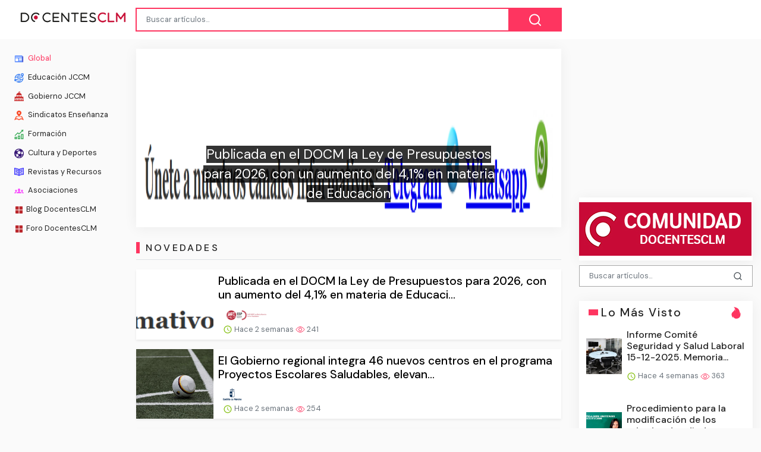

--- FILE ---
content_type: text/html;charset=UTF-8
request_url: https://docentesclm.com/?page=4
body_size: 98761
content:

<!DOCTYPE html>
<html dir="ltr">
<head>
    
    <meta charset="utf-8">
    <meta name="viewport" content="width=device-width, initial-scale=1, shrink-to-fit=no, user-scalable=no">
    <meta http-equiv="x-ua-compatible" content="ie=edge,chrome=1">
    <link rel="dns-prefetch" href="//www.google.com">
    <link rel="dns-prefetch" href="//cse.google.com">
    <title>Docentes CLM | Noticias e Información para Docentes de Castilla-La Mancha</title>
	<meta name="description" content="Información y noticias sobre educación para los docentes de Castilla-La Mancha. Encuentra todas las novedades educativas en un único portal. Educación Infantil, Primaria, Secundaria, FP.  Toda la información para Maestros y Profesores de Castilla-La Mancha">
	<meta name="image" content="https://docentesclm.com/site/assets/img/og-image.png">
	<!-- Schema.org Tags -->
	<meta itemprop="name" content="Docentes CLM">
	<meta itemprop="description" content="Información y noticias sobre educación para los docentes de Castilla-La Mancha. Encuentra todas las novedades educativas en un único portal. Educación Infantil, Primaria, Secundaria, FP.  Toda la información para Maestros y Profesores de Castilla-La Mancha">
	<meta itemprop="image" content="https://docentesclm.com/site/assets/img/og-image.png">
	<!-- Opengraph Tags -->
	<meta property="og:title" content="Docentes CLM | Noticias e Información para Docentes de Castilla-La Mancha">
	<meta property="og:description" content="Información y noticias sobre educación para los docentes de Castilla-La Mancha. Encuentra todas las novedades educativas en un único portal. Educación Infantil, Primaria, Secundaria, FP.  Toda la información para Maestros y Profesores de Castilla-La Mancha">
	<meta property="og:image" content="https://docentesclm.com/site/assets/img/og-image.png">
	<meta property="og:url" content="https://docentesclm.com/">
	<meta property="og:site_name" content="Docentes CLM">
	<meta property="og:locale" content="en_US">
	<meta property="og:type" content="website">
	<meta name="theme-color" content="#e2043e">
	<link rel="stylesheet" id="theme-styles" type="text/css" href="https://docentesclm.com/site/themes/default/assets/css/styles.css?v=1.0.5">
	<link rel="stylesheet" id="theme-webfont" type="text/css" href="//fonts.googleapis.com/css?family=DM+Sans:400,500&amp;display=swap&v=1.0.5">
<!-- Global site tag (gtag.js) - Google Analytics -->
<script async src="https://www.googletagmanager.com/gtag/js?id=UA-282482-28"></script>
<script>
  window.dataLayer = window.dataLayer || [];
  function gtag(){dataLayer.push(arguments);}
  gtag('js', new Date());

  gtag('config', 'UA-282482-28');
</script>

<script async src="https://pagead2.googlesyndication.com/pagead/js/adsbygoogle.js?client=ca-pub-5841056716250940"
     crossorigin="anonymous"></script>
	<link rel="alternate" type="application/rss+xml" title="RSS Feed for Docentes CLM" href="https://docentesclm.com/rss.xml">
    <link rel="shortcut icon" type="image/x-icon" href="https://docentesclm.com/favicon.ico">

    <script type="text/javascript">
        // Base URI to the site
        var base_uri = "https://docentesclm.com/";
        // current route URL
        var current_route_uri = "https://docentesclm.com/";
        // CSRF token
        var csrf_token = "21c7a5155216a756860fc525fa90c01799d3928d";
        // CSRF token with & prefixed
        var csrf_token_amp = "&csrf_token=21c7a5155216a756860fc525fa90c01799d3928d";
    </script>

    <style type="text/css">
            </style>
</head>
<body class="home">
    <div id="fb-root"></div>
    <svg xmlns="https://www.w3.org/2000/svg" id="svg-sprite">
    <symbol id="arrow-forward" viewBox="0 0 512 512"><path d="M294.1 256L167 129c-9.4-9.4-9.4-24.6 0-33.9s24.6-9.3 34 0L345 239c9.1 9.1 9.3 23.7.7 33.1L201.1 417c-4.7 4.7-10.9 7-17 7s-12.3-2.3-17-7c-9.4-9.4-9.4-24.6 0-33.9l127-127.1z"/></symbol>
    <symbol id="time" viewBox="0 0 512 512"><g fill-opacity=".9"><path d="M255.8 48C141 48 48 141.2 48 256s93 208 207.8 208c115 0 208.2-93.2 208.2-208S370.8 48 255.8 48zm.2 374.4c-91.9 0-166.4-74.5-166.4-166.4S164.1 89.6 256 89.6 422.4 164.1 422.4 256 347.9 422.4 256 422.4z"/><path d="M266.4 152h-31.2v124.8l109.2 65.5 15.6-25.6-93.6-55.5V152z"/></g></symbol>
    <symbol id="analytics" viewBox="0 0 512 512"><path d="M379.4 178.3l-87.2 133.4C299 320 303 330.5 303 342c0 26.5-21.5 48-48 48s-48-21.5-48-48c0-3 .3-6 .8-8.9l-57.6-33.5c-8.6 8.3-20.3 13.4-33.3 13.4-8.6 0-16.6-2.3-23.6-6.2L32 364.2v57.2c0 23.5 19.2 42.7 42.7 42.7h362.7c23.5 0 42.7-19.2 42.7-42.7V208.8l-58.6-38.9c-8.1 6.3-18.3 10.1-29.4 10.1-4.4 0-8.7-.6-12.7-1.7z"/><path d="M117 217c26.5 0 48 21.5 48 48 0 2.1-.2 4.2-.4 6.2l60.1 33.6c8.3-6.8 18.8-10.8 30.4-10.8 3.6 0 7.1.4 10.4 1.1l87.4-135.4c-5.6-7.8-8.9-17.4-8.9-27.8 0-26.5 21.5-48 48-48s48 21.5 48 48c0 3.9-.5 7.7-1.3 11.3l41.3 27.6V90.7c0-23.5-19.2-42.7-42.7-42.7H74.7C51.2 48 32 67.2 32 90.7V320l40-38.3c-1.9-5.2-3-10.8-3-16.7 0-26.5 21.5-48 48-48z"/></symbol>
    <symbol id="trending-up" viewBox="0 0 512 512"><path d="M345.6 128l51.3 51.3-109.3 109.4-89.6-89.6L32 365.4 63.6 397 198 262.5l89.6 89.7 141.1-141 51.3 51.3V128H345.6z"/></symbol>
    <symbol id="flame" viewBox="0 0 512 512"><path d="M393.3 222.1l-.2 10.4c-.8 11.7-7.9 43.4-22.1 54.7 7-15.2 17.3-47.2 10.2-82.7C361.6 107 287.5 65.6 193 50l-17.2-2.2c39.5 47.2 56.1 81.7 49.7 116.8-2.3 12.6-10 23.4-14 31.6 0 0 2.4-12.9 2-28.7-.3-14.2-6.6-31-18-39.6 3.5 18.4-.8 33.5-9.1 47.7-24.7 42.2-85.4 57.8-90.4 135.8v3.8c0 53.7 25.6 99 68.7 125-6.8-12.3-12-35.2-5.7-60.2 4 23.7 14 36 24.9 51.8 8.2 11.7 19.1 19.3 33.1 24.9s31 7.2 47.9 7.2c55.8 0 91.4-18.1 119.1-50.5s32.1-68 32.1-106.4-8.5-60.9-22.8-84.9z"/></symbol>
    <symbol id="arrow-dropright" viewBox="0 0 512 512"><path d="M192 128l128 128-128 128z"/></symbol>
    <symbol id="flag" viewBox="0 0 512 512"><path d="M396 83.2c-13.8 1.7-31.1 4.2-49.6 4.2-28.8 0-55-6.8-81.5-12.2C238 69.7 210.2 64 180.8 64c-58.6 0-78.5 12.1-80.6 13.4L96 80.3V448h48V269.8c9.7-1.2 21.9-2 36.9-2 27.3 0 52.8 10 79.8 15.5 27.6 5.6 56 11.5 86.9 11.5 18.4 0 34.6-2.4 48.4-4 7.5-.9 14-1.7 20-2.7V80.2c-5 1-12.5 2.1-20 3z"/></symbol>
    <symbol id="arrow-dropdown-circle" viewBox="0 0 512 512"><path d="M256 48C141.125 48 48 141.125 48 256s93.125 208 208 208 208-93.125 208-208S370.875 48 256 48zm0 272l-96-96h192l-96 96z"/></symbol>
    <symbol id="facebook" viewBox="0 0 512 512"><path d="M426.8 64H85.2C73.5 64 64 73.5 64 85.2v341.6c0 11.7 9.5 21.2 21.2 21.2H256V296h-45.9v-56H256v-41.4c0-49.6 34.4-76.6 78.7-76.6 21.2 0 44 1.6 49.3 2.3v51.8h-35.3c-24.1 0-28.7 11.4-28.7 28.2V240h57.4l-7.5 56H320v152h106.8c11.7 0 21.2-9.5 21.2-21.2V85.2c0-11.7-9.5-21.2-21.2-21.2z"/></symbol>
    <symbol id="vk" viewBox="0 0 512 512"><path d="M427 299.1c-8.6-8-15.7-12.8-18.5-20.5-1-2.7-1.3-4.3-1-7.6.4-6 5.5-13.8 39.6-58.9 14.2-18.8 32.7-41.5 32.7-58.5 0-11-4.5-13.7-20.8-13.7h-74c-6.5 0-10.9 8.9-13.6 16.4-2.8 7.5-8.2 19-21.4 43.8-13.8 26-32.3 48.8-40 52.4-2.2 1-3.6 1-5.5.8-1.2-.1-3.8-.8-6.2-3.7-2.3-2.8-5.9-7.7-4.5-53.9.8-25.8 3.7-43.8-1.7-54.8-1.1-2.2-3.5-4.5-4.8-5.5-7.7-5.5-29.4-7.5-48-7.5s-32.9 2.1-40 4.2c-7.1 2.1-15.1 6.9-18.9 12-2.5 3.3 4.3 1.6 10.9 4.6 4 1.8 9.3 4.6 11.2 9.3 8 20.8 9.7 37.3 5.3 66.7-1.1 7.2-2.3 18.5-6.6 25.5-2.4 3.9-7.9 3.6-9.5 3.1-16.1-4.9-28.6-26-41.2-50.7-13.1-25.8-19.8-43.9-23.4-51.3s-9.1-11.4-18.4-11.4H42.3c-5.2 0-9.9 4.3-9.9 9 0 11 18.6 43 29.8 66 20.2 41.4 46.7 81.4 82.4 120.2C182 376.3 233 384 249.3 384s29-.6 33.3-1.5c2-.4 4.1-1.3 5.7-2.5 7.1-5.5 5.8-16 6.3-24.2.5-8.4 1.4-19.5 7-26 5.2-6.1 11.1-7.8 18.6-4.1 7 3.5 12 9.4 17.2 15.1 10.1 10.9 19.3 23.2 31.3 32.2 5.5 4.1 11.5 6.7 17.9 8.7 8.5 2.6 16.5 2.7 25.3 2.3 9.7-.4 17-.3 29-.3s27.7.5 33.1-3.5c2.6-2 6-5 6-11.3 0-11.9-12.2-31.7-53-69.8z"/></symbol>
    <symbol id="twitter" viewBox="0 0 512 512"><path d="M492 109.5c-17.4 7.7-36 12.9-55.6 15.3 20-12 35.4-31 42.6-53.6-18.7 11.1-39.4 19.2-61.5 23.5C399.8 75.8 374.6 64 346.8 64c-53.5 0-96.8 43.4-96.8 96.9 0 7.6.8 15 2.5 22.1-80.5-4-151.9-42.6-199.6-101.3-8.3 14.3-13.1 31-13.1 48.7 0 33.6 17.2 63.3 43.2 80.7-16-.4-31-4.8-44-12.1v1.2c0 47 33.4 86.1 77.7 95-8.1 2.2-16.7 3.4-25.5 3.4-6.2 0-12.3-.6-18.2-1.8 12.3 38.5 48.1 66.5 90.5 67.3-33.1 26-74.9 41.5-120.3 41.5-7.8 0-15.5-.5-23.1-1.4C62.8 432 113.7 448 168.3 448 346.6 448 444 300.3 444 172.2c0-4.2-.1-8.4-.3-12.5C462.6 146 479 129 492 109.5z"/></symbol>
    <symbol id="instagram" viewBox="0 0 512 512"><path d="M336 96c21.2 0 41.3 8.4 56.5 23.5S416 154.8 416 176v160c0 21.2-8.4 41.3-23.5 56.5S357.2 416 336 416H176c-21.2 0-41.3-8.4-56.5-23.5S96 357.2 96 336V176c0-21.2 8.4-41.3 23.5-56.5S154.8 96 176 96h160m0-32H176c-61.6 0-112 50.4-112 112v160c0 61.6 50.4 112 112 112h160c61.6 0 112-50.4 112-112V176c0-61.6-50.4-112-112-112z"/><path d="M360 176c-13.3 0-24-10.7-24-24s10.7-24 24-24c13.2 0 24 10.7 24 24s-10.8 24-24 24zM256 192c35.3 0 64 28.7 64 64s-28.7 64-64 64-64-28.7-64-64 28.7-64 64-64m0-32c-53 0-96 43-96 96s43 96 96 96 96-43 96-96-43-96-96-96z"/></symbol>
    <symbol id="youtube" viewBox="0 0 512 512"><path d="M508.6 148.8c0-45-33.1-81.2-74-81.2C379.2 65 322.7 64 265 64h-18c-57.6 0-114.2 1-169.6 3.6C36.6 67.6 3.5 104 3.5 149 1 184.6-.1 220.2 0 255.8c-.1 35.6 1 71.2 3.4 106.9 0 45 33.1 81.5 73.9 81.5 58.2 2.7 117.9 3.9 178.6 3.8 60.8.2 120.3-1 178.6-3.8 40.9 0 74-36.5 74-81.5 2.4-35.7 3.5-71.3 3.4-107 .2-35.6-.9-71.2-3.3-106.9zM207 353.9V157.4l145 98.2-145 98.3z"/></symbol>
    <symbol id="github" viewBox="0 0 512 512"><path d="M256 32C132.3 32 32 134.9 32 261.7c0 101.5 64.2 187.5 153.2 217.9 1.4.3 2.6.4 3.8.4 8.3 0 11.5-6.1 11.5-11.4 0-5.5-.2-19.9-.3-39.1-8.4 1.9-15.9 2.7-22.6 2.7-43.1 0-52.9-33.5-52.9-33.5-10.2-26.5-24.9-33.6-24.9-33.6-19.5-13.7-.1-14.1 1.4-14.1h.1c22.5 2 34.3 23.8 34.3 23.8 11.2 19.6 26.2 25.1 39.6 25.1 10.5 0 20-3.4 25.6-6 2-14.8 7.8-24.9 14.2-30.7-49.7-5.8-102-25.5-102-113.5 0-25.1 8.7-45.6 23-61.6-2.3-5.8-10-29.2 2.2-60.8 0 0 1.6-.5 5-.5 8.1 0 26.4 3.1 56.6 24.1 17.9-5.1 37-7.6 56.1-7.7 19 .1 38.2 2.6 56.1 7.7 30.2-21 48.5-24.1 56.6-24.1 3.4 0 5 .5 5 .5 12.2 31.6 4.5 55 2.2 60.8 14.3 16.1 23 36.6 23 61.6 0 88.2-52.4 107.6-102.3 113.3 8 7.1 15.2 21.1 15.2 42.5 0 30.7-.3 55.5-.3 63 0 5.4 3.1 11.5 11.4 11.5 1.2 0 2.6-.1 4-.4C415.9 449.2 480 363.1 480 261.7 480 134.9 379.7 32 256 32z"/></symbol>
    <symbol id="website" viewBox="0 0 512 512"><path d="M256 48C141.124 48 48 141.125 48 256s93.124 208 208 208c114.875 0 208-93.125 208-208S370.875 48 256 48zm-21.549 384.999c-39.464-4.726-75.978-22.392-104.519-50.932C96.258 348.393 77.714 303.622 77.714 256c0-42.87 15.036-83.424 42.601-115.659.71 8.517 2.463 17.648 2.014 24.175-1.64 23.795-3.988 38.687 9.94 58.762 5.426 7.819 6.759 19.028 9.4 28.078 2.583 8.854 12.902 13.498 20.019 18.953 14.359 11.009 28.096 23.805 43.322 33.494 10.049 6.395 16.326 9.576 13.383 21.839-2.367 9.862-3.028 15.937-8.13 24.723-1.557 2.681 5.877 19.918 8.351 22.392 7.498 7.497 14.938 14.375 23.111 21.125 12.671 10.469-1.231 24.072-7.274 39.117zm147.616-50.932c-25.633 25.633-57.699 42.486-92.556 49.081 4.94-12.216 13.736-23.07 21.895-29.362 7.097-5.476 15.986-16.009 19.693-24.352 3.704-8.332 8.611-15.555 13.577-23.217 7.065-10.899-17.419-27.336-25.353-30.781-17.854-7.751-31.294-18.21-47.161-29.375-11.305-7.954-34.257 4.154-47.02-1.417-17.481-7.633-31.883-20.896-47.078-32.339-15.68-11.809-14.922-25.576-14.922-42.997 12.282.453 29.754-3.399 37.908 6.478 2.573 3.117 11.42 17.042 17.342 12.094 4.838-4.043-3.585-20.249-5.212-24.059-5.005-11.715 11.404-16.284 19.803-24.228 10.96-10.364 34.47-26.618 32.612-34.047s-23.524-28.477-36.249-25.193c-1.907.492-18.697 18.097-21.941 20.859.086-5.746.172-11.491.26-17.237.055-3.628-6.768-7.352-6.451-9.692.8-5.914 17.262-16.647 21.357-21.357-2.869-1.793-12.659-10.202-15.622-8.968-7.174 2.99-15.276 5.05-22.45 8.039 0-2.488-.302-4.825-.662-7.133a176.585 176.585 0 0 1 45.31-13.152l14.084 5.66 9.944 11.801 9.924 10.233 8.675 2.795 13.779-12.995L282 87.929V79.59c27.25 3.958 52.984 14.124 75.522 29.8-4.032.361-8.463.954-13.462 1.59-2.065-1.22-4.714-1.774-6.965-2.623 6.531 14.042 13.343 27.89 20.264 41.746 7.393 14.801 23.793 30.677 26.673 46.301 3.394 18.416 1.039 35.144 2.896 56.811 1.788 20.865 23.524 44.572 23.524 44.572s10.037 3.419 18.384 2.228c-7.781 30.783-23.733 59.014-46.769 82.052z"/></symbol>
    <symbol id="whatsapp" viewBox="0 0 512 512"><path d="M260.062 32C138.605 32 40.134 129.701 40.134 250.232c0 41.23 11.532 79.79 31.559 112.687L32 480l121.764-38.682c31.508 17.285 67.745 27.146 106.298 27.146C381.535 468.464 480 370.749 480 250.232 480 129.701 381.535 32 260.062 32zm109.362 301.11c-5.174 12.827-28.574 24.533-38.899 25.072-10.314.547-10.608 7.994-66.84-16.434-56.225-24.434-90.052-83.844-92.719-87.67-2.669-3.812-21.78-31.047-20.749-58.455 1.038-27.413 16.047-40.346 21.404-45.725 5.351-5.387 11.486-6.352 15.232-6.413 4.428-.072 7.296-.132 10.573-.011 3.274.124 8.192-.685 12.45 10.639 4.256 11.323 14.443 39.153 15.746 41.989 1.302 2.839 2.108 6.126.102 9.771-2.012 3.653-3.042 5.935-5.961 9.083-2.935 3.148-6.174 7.042-8.792 9.449-2.92 2.665-5.97 5.572-2.9 11.269 3.068 5.693 13.653 24.356 29.779 39.736 20.725 19.771 38.598 26.329 44.098 29.317 5.515 3.004 8.806 2.67 12.226-.929 3.404-3.599 14.639-15.746 18.596-21.169 3.955-5.438 7.661-4.373 12.742-2.329 5.078 2.052 32.157 16.556 37.673 19.551 5.51 2.989 9.193 4.529 10.51 6.9 1.317 2.38.901 13.531-4.271 26.359z"/></symbol>
    <symbol id="google" viewBox="0 0 512 512"><path d="M457.6 224l-2.1-8.9H262V297h115.6c-12 57-67.7 87-113.2 87-33.1 0-68-13.9-91.1-36.3-23.7-23-38.8-56.9-38.8-91.8 0-34.5 15.5-69 38.1-91.7 22.5-22.6 56.6-35.4 90.5-35.4 38.8 0 66.6 20.6 77 30l58.2-57.9c-17.1-15-64-52.8-137.1-52.8-56.4 0-110.5 21.6-150 61C72.2 147.9 52 204 52 256s19.1 105.4 56.9 144.5c40.4 41.7 97.6 63.5 156.5 63.5 53.6 0 104.4-21 140.6-59.1 35.6-37.5 54-89.4 54-143.8 0-22.9-2.3-36.5-2.4-37.1z"/></symbol>
    <symbol id="home" viewBox="0 0 512 512"><path d="M208 448V320h96v128h97.6V256H464L256 64 48 256h62.4v192z"/></symbol>
    <symbol id="mail" viewBox="0 0 512 512"><path d="M437.332 80H74.668C51.199 80 32 99.198 32 122.667v266.666C32 412.802 51.199 432 74.668 432h362.664C460.801 432 480 412.802 480 389.333V122.667C480 99.198 460.801 80 437.332 80zM432 170.667L256 288 80 170.667V128l176 117.333L432 128v42.667z"/></symbol>
    <symbol id="arrow-back" viewBox="0 0 512 512"><path d="M217.9 256L345 129c9.4-9.4 9.4-24.6 0-33.9-9.4-9.4-24.6-9.3-34 0L167 239c-9.1 9.1-9.3 23.7-.7 33.1L310.9 417c4.7 4.7 10.9 7 17 7s12.3-2.3 17-7c9.4-9.4 9.4-24.6 0-33.9L217.9 256z"/></symbol>
    <symbol id="arrow-down" viewBox="0 0 512 512"><path d="M256 294.1L383 167c9.4-9.4 24.6-9.4 33.9 0s9.3 24.6 0 34L273 345c-9.1 9.1-23.7 9.3-33.1.7L95 201.1c-4.7-4.7-7-10.9-7-17s2.3-12.3 7-17c9.4-9.4 24.6-9.4 33.9 0l127.1 127z"/></symbol>
    <symbol id="call" viewBox="0 0 512 512"><path d="M426.666 330.667a250.385 250.385 0 0 1-75.729-11.729c-7.469-2.136-16-1.073-21.332 5.333l-46.939 46.928c-60.802-30.928-109.864-80-140.802-140.803l46.939-46.927c5.332-5.333 7.462-13.864 5.332-21.333-8.537-24.531-12.802-50.136-12.802-76.803C181.333 73.604 171.734 64 160 64H85.333C73.599 64 64 73.604 64 85.333 64 285.864 226.136 448 426.666 448c11.73 0 21.334-9.604 21.334-21.333V352c0-11.729-9.604-21.333-21.334-21.333z"/></symbol>
    <symbol id="funnel" viewBox="0 0 512 512"><path d="M208 400h96v-47.994h-96V400zM32 112v47.994h448V112H32zm80 168.783h288v-49.555H112v49.555z"/></symbol>
    <symbol id="paper" viewBox="0 0 512 512"><path d="M464 64H192c-8.8 0-16 7.7-16 16.5V112H74c-23.1 0-42 18.9-42 42v207.5c0 47.6 39 86.5 86 86.5h279.7c45.1 0 82.3-36.9 82.3-82V80c0-8.8-7.2-16-16-16zm-288 80v192h-42V163.2c0-6.8-.8-13.3-3.3-19.2H176zm-17 255.4C148 410 133.2 416 118.5 416c-14.5 0-28.1-5.7-38.5-16-10.3-10.3-16-24-16-38.5V163.2c0-10.6 8.4-19.2 19-19.2s19 8.6 19 19.2V352c0 8.8 7.2 16 16 16h57.5c-1.5 11.6-7.2 22.6-16.5 31.4zM448 366c0 13.3-5.4 25.8-14.9 35.3-9.5 9.5-22.2 14.7-35.4 14.7H187.3c12.8-14.9 20.7-33.9 20.7-54.5V97h240v269z"/><path d="M248 136h160v56H248zM248 224h160v32H248zM248 288h160v32H248zM408 352H248s0 32-8 32h148.7c19.3 0 19.3-21 19.3-32z"/></symbol>
    <symbol id="people" viewBox="0 0 512 512"><path d="M337.454 232c33.599 0 61.092-27.002 61.092-60 0-32.997-27.493-60-61.092-60s-61.09 27.003-61.09 60c0 32.998 27.491 60 61.09 60zm-162.908 0c33.599 0 61.09-27.002 61.09-60 0-32.997-27.491-60-61.09-60s-61.092 27.003-61.092 60c0 32.998 27.493 60 61.092 60zm0 44C126.688 276 32 298.998 32 346v54h288v-54c0-47.002-97.599-70-145.454-70zm162.908 11.003c-6.105 0-10.325 0-17.454.997 23.426 17.002 32 28 32 58v54h128v-54c0-47.002-94.688-58.997-142.546-58.997z"/></symbol>
    <symbol id="person" viewBox="0 0 512 512"><path d="M256 256c52.805 0 96-43.201 96-96s-43.195-96-96-96-96 43.201-96 96 43.195 96 96 96zm0 48c-63.598 0-192 32.402-192 96v48h384v-48c0-63.598-128.402-96-192-96z"/></symbol>
    <symbol id="settings" viewBox="0 0 512 512"><path d="M413.967 276.8c1.06-6.235 1.06-13.518 1.06-20.8s-1.06-13.518-1.06-20.8l44.667-34.318c4.26-3.118 5.319-8.317 2.13-13.518L418.215 115.6c-2.129-4.164-8.507-6.235-12.767-4.164l-53.186 20.801c-10.638-8.318-23.394-15.601-36.16-20.801l-7.448-55.117c-1.06-4.154-5.319-8.318-10.638-8.318h-85.098c-5.318 0-9.577 4.164-10.637 8.318l-8.508 55.117c-12.767 5.2-24.464 12.482-36.171 20.801l-53.186-20.801c-5.319-2.071-10.638 0-12.767 4.164L49.1 187.365c-2.119 4.153-1.061 10.399 2.129 13.518L96.97 235.2c0 7.282-1.06 13.518-1.06 20.8s1.06 13.518 1.06 20.8l-44.668 34.318c-4.26 3.118-5.318 8.317-2.13 13.518L92.721 396.4c2.13 4.164 8.508 6.235 12.767 4.164l53.187-20.801c10.637 8.318 23.394 15.601 36.16 20.801l8.508 55.117c1.069 5.2 5.318 8.318 10.637 8.318h85.098c5.319 0 9.578-4.164 10.638-8.318l8.518-55.117c12.757-5.2 24.464-12.482 36.16-20.801l53.187 20.801c5.318 2.071 10.637 0 12.767-4.164l42.549-71.765c2.129-4.153 1.06-10.399-2.13-13.518l-46.8-34.317zm-158.499 52c-41.489 0-74.46-32.235-74.46-72.8s32.971-72.8 74.46-72.8 74.461 32.235 74.461 72.8-32.972 72.8-74.461 72.8z"/></symbol>
    <symbol id="notifications" viewBox="0 0 512 512"><path d="M256 464c22.779 0 41.411-18.719 41.411-41.6h-82.823c0 22.881 18.633 41.6 41.412 41.6zm134.589-124.8V224.8c0-63.44-44.516-117.518-103.53-131.041V79.2c0-17.682-13.457-31.2-31.059-31.2s-31.059 13.518-31.059 31.2v14.559c-59.015 13.523-103.53 67.601-103.53 131.041v114.4L80 380.8v20.8h352v-20.8l-41.411-41.6z"/></symbol>
    <symbol id="checkmark" viewBox="0 0 512 512"><path d="M186.301 339.893L96 249.461l-32 30.507L186.301 402 448 140.506 416 110z"/></symbol>
    <symbol id="close" viewBox="0 0 512 512"><path d="M405 136.798L375.202 107 256 226.202 136.798 107 107 136.798 226.202 256 107 375.202 136.798 405 256 285.798 375.202 405 405 375.202 285.798 256z"/></symbol>
    <symbol id="trash" viewBox="0 0 512 512"><path d="M128 405.429C128 428.846 147.198 448 170.667 448h170.667C364.802 448 384 428.846 384 405.429V160H128v245.429zM416 96h-80l-26.785-32H202.786L176 96H96v32h320V96z"/></symbol>
    <symbol id="warning" viewBox="0 0 512 512"><path d="M32 464h448L256 48 32 464zm248-64h-48v-48h48v48zm0-80h-48v-96h48v96z"/></symbol>
    <symbol id="more" viewBox="0 0 512 512"><path d="M296 136c0-22.002-17.998-40-40-40s-40 17.998-40 40 17.998 40 40 40 40-17.998 40-40zm0 240c0-22.002-17.998-40-40-40s-40 17.998-40 40 17.998 40 40 40 40-17.998 40-40zm0-120c0-22.002-17.998-40-40-40s-40 17.998-40 40 17.998 40 40 40 40-17.998 40-40z"/></symbol>
    <symbol id="create" viewBox="0 0 512 512"><path d="M64 368v80h80l235.727-235.729-79.999-79.998L64 368zm377.602-217.602c8.531-8.531 8.531-21.334 0-29.865l-50.135-50.135c-8.531-8.531-21.334-8.531-29.865 0l-39.468 39.469 79.999 79.998 39.469-39.467z"/></symbol>
    <symbol id="add" viewBox="0 0 512 512"><path d="M416 277.333H277.333V416h-42.666V277.333H96v-42.666h138.667V96h42.666v138.667H416v42.666z"/></symbol>
    <symbol id="delete" viewBox="0 0 1024 1024"><path d="M896 149H341q-9 0-18 3.5t-16 9.5L9 503q-10 13-10 28t10 28l298 341q7 10 16 13.5t18 3.5h555q54 0 91-36.5t37-91.5V277q0-54-37-91t-91-37zm43 640q0 20-12 31.5T896 832H363L102 533l261-298h533q19 0 31 11.5t12 30.5v512zM798 375q-13-12-30-12t-30 12l-98 99-98-99q-13-12-30-12t-30 12q-13 13-13 30t13 30l98 98-98 98q-13 13-13 30t13 30q7 7 15.5 10t14.5 3 14.5-3 15.5-10l98-98 98 98q7 7 15.5 10t14.5 3 14.5-3 15.5-10q13-13 13-30t-13-30l-98-98 98-98q13-13 13-30t-13-30z"/></symbol>
    <symbol id="search" viewBox="0 0 1024 1024"><path d="M926 887L768 730q38-48 61.5-110T853 491q0-80-30-150t-82-122-122-82-150-30-150 30-122 82-82 122-30 150 30 150 82 122 122 82 150 30q68 0 129.5-22T708 789l158 158q7 7 15.5 10t14.5 3 14.5-3 15.5-10q13-13 13-30t-13-30zM171 491q0-63 23-117 23-55 63.5-95t94.5-64q55-23 117-23 63 0 117 23 55 24 95 64t64 95q23 54 23 117 0 60-23.5 115T683 700q-42 41-95.5 63T474 785q-64 2-120-21-55-22-96-62t-64-95q-23-54-23-116z"/></symbol>
<symbol viewBox="0 0 512 512" id="eye-outline"><path d="M255.66,112c-77.94,0-157.89,45.11-220.83,135.33a16,16,0,0,0-.27,17.77C82.92,340.8,161.8,400,255.66,400,348.5,400,429,340.62,477.45,264.75a16.14,16.14,0,0,0,0-17.47C428.89,172.28,347.8,112,255.66,112Z" style="fill:none;stroke:currentColor;stroke-linecap:round;stroke-linejoin:round;stroke-width:32px"/><circle cx="256" cy="256" r="80" style="fill:none;stroke:currentColor;stroke-miterlimit:10;stroke-width:32px"/></symbol>
    <symbol id="lock" viewBox="0 0 512 512"><path d="M376 186h-20v-40c0-55-45-100-100-100S156 91 156 146v40h-20c-22.002 0-40 17.998-40 40v200c0 22.002 17.998 40 40 40h240c22.002 0 40-17.998 40-40V226c0-22.002-17.998-40-40-40zM256 368c-22.002 0-40-17.998-40-40s17.998-40 40-40 40 17.998 40 40-17.998 40-40 40zm62.002-182H193.998v-40c0-34.004 28.003-62.002 62.002-62.002 34.004 0 62.002 27.998 62.002 62.002v40z"/></symbol>
    <symbol id="compass" viewBox="0 0 512 512"><path d="M256 231.358c-13.442 0-24.643 11.2-24.643 24.642s11.2 24.643 24.643 24.643 24.643-11.2 24.643-24.643-11.201-24.642-24.643-24.642zM256 32C132.8 32 32 132.8 32 256s100.8 224 224 224 224-100.8 224-224S379.2 32 256 32zm49.284 273.284L121.6 390.4l85.116-183.679L390.4 121.6l-85.116 183.684z"/></symbol>
    <symbol viewBox="0 0 36 36" id="love"><path d="M35.885 11.833c0-5.45-4.418-9.868-9.867-9.868-3.308 0-6.227 1.633-8.018 4.129-1.791-2.496-4.71-4.129-8.017-4.129-5.45 0-9.868 4.417-9.868 9.868 0 .772.098 1.52.266 2.241C1.751 22.587 11.216 31.568 18 34.034c6.783-2.466 16.249-11.447 17.617-19.959.17-.721.268-1.469.268-2.242z"/></symbol>
    <symbol viewBox="10 10 40 40" id="i-pointer-l" width="100%" height="100%"><path d="M36.5 39.3c1.2 2.1 3.6 5.9 4.1 9.2-2.8.7-5.6 1.2-8.8.5 2-2 5.1 0 7.1-1.7-8.4-1.1-15.2-12-17.9-18.4-1.9-4.5-2.6-14.2.2-18.3-1.5 14.6 2.9 28.2 16.5 35.3-.2-2.3-2-3.9-1.2-6.6z"></path></symbol>
    <symbol viewBox="10 10 40 40" id="i-pointer-r" width="100%" height="100%"><path d="M23.5 39.3c-1.2 2.1-3.6 5.9-4.1 9.2 2.8.7 5.6 1.2 8.8.5-2-2-5.1 0-7.1-1.7 8.4-1.1 15.2-12 17.9-18.4 1.9-4.5 2.6-14.2-.2-18.3 1.5 14.6-2.9 28.2-16.5 35.3.2-2.3 2-3.9 1.2-6.6z"></path></symbol>
    <symbol id="briefcase" viewBox="0 0 512 512"><path d="M352 144v-39.6C352 82 334 64 311.6 64H200.4C178 64 160 82 160 104.4V144H48v263.6C48 430 66 448 88.4 448h335.2c22.4 0 40.4-18 40.4-40.4V144H352zm-40 0H200v-40h112v40z"/></symbol>
    <symbol id="bookmark" viewBox="0 0 512 512"><path d="M360 64H152c-22.002 0-40 17.998-40 40v344l144-64 144 64V104c0-22.002-17.998-40-40-40z"/></symbol>
    <symbol id="chatbubbles" viewBox="0 0 512 512"><path d="M132.8 368c-20.2 0-44.8-24.6-44.8-44.8V160h-9.6C61.7 160 48 173.7 48 190.4V464l58.5-58h215.1c16.7 0 30.4-14.1 30.4-30.9V368H132.8z"/><path d="M429.1 48H149.9C130.7 48 115 63.7 115 82.9V309c0 19.2 15.7 35 34.9 35h238.2l75.9 53V82.9c0-19.2-15.7-34.9-34.9-34.9z"/></symbol>
    <symbol id="sad" viewBox="0 0 512 512"><path d="M256 288c-45.443 0-83.675 26.076-102.205 64h204.41c-18.53-37.924-56.762-64-102.205-64z"/><path d="M256 48C140.563 48 48 141.6 48 256s92.563 208 208 208 208-93.6 208-208S370.401 48 256 48zm0 374.4c-91.518 0-166.404-74.883-166.404-166.4 0-91.518 74.887-166.4 166.404-166.4S422.404 164.482 422.404 256 347.518 422.4 256 422.4z"/><path d="M328.8 235.2c17.683 0 31.201-13.518 31.201-31.2s-13.519-31.2-31.201-31.2c-17.682 0-31.2 13.518-31.2 31.2s13.518 31.2 31.2 31.2zM183.2 235.2c17.682 0 31.2-13.518 31.2-31.2s-13.519-31.2-31.2-31.2c-17.683 0-31.201 13.518-31.201 31.2s13.519 31.2 31.201 31.2z"/></symbol><symbol id="download" viewBox="0 0 512 512"><path d="M416 199.5h-91.4V64H187.4v135.5H96l160 158.1 160-158.1zM96 402.8V448h320v-45.2H96z"/></symbol>
    <filter id="blur" width="110%" height="100%">
    <feGaussianBlur stdDeviation="2" result="blur" />
  </filter>

</svg>
<header class="site-navbar navbar-light" id="site-navbar">
    <div class="container">
        <div class="row">
            <div class="col-md-2 col-12 d-flex d-md-block px-md-4"><a class="navbar-brand navbar-logo py-0" href="https://docentesclm.com/">
                            <img src="https://docentesclm.com/site/uploads/2021/Dec/18/logo-banner-docentesclm-300px.png" class="site-logo"></a>

<div class="flex-1 text-right">
        <button class="navbar-toggler d-md-none d-inline-block text-dark" type="button" data-action="offcanvas-open" data-target="#topnavbar" aria-controls="topnavbar" aria-expanded="false">
            <span class="navbar-toggler-icon"></span>
        </button>
    </div>
            </div>
            <div class="col-md-7 col-12">
               <form method="get" action="https://docentesclm.com/archive" class="home-search-box">
                    <div class="input-group">
                        <input type="text" class="form-control" type="search" name="s" minlength="3" placeholder="Buscar artículos..." value="" required>
                        <div class="input-group-append">
                            <button class="btn btn-primary" type="submit"><svg class="svg-icon svg-md"><use xlink:href="#search"/></svg></button>
                        </div>
                    </div>
                </form>
           

		</div>
            <div class="col-md-3 text-right d-none d-md-block px-1">
        <button class="navbar-toggler d-lg-none d-inline-block text-dark" type="button" data-action="offcanvas-open" data-target="#topnavbar" aria-controls="topnavbar" aria-expanded="false">
            <span class="navbar-toggler-icon"></span>
        </button>
                            </div>
            </div>
        </div>

</header>

<!-- Mobile Nav -->
<nav class="navbar-light position-absolute" style="top:-9999999rem">
  <div class="navbar-collapse offcanvas-collapse" id="topnavbar">
    <button data-action="offcanvas-close" data-target="#topnavbar" class="btn btn-link close d-lg-none">&times;</button>
    <h6 class="dropdown-header font-weight-600 d-lg-none px-0 mb-2">Menu Inicio</h6>

    <ul class="nav navbar-categories flex-column">

        <li class="nav-item">
          <a class="nav-link active" href="https://docentesclm.com/">
            <svg class="svg-icon mr-1"><use xlink:href="#paper"/></svg>            Global          </a>
        </li>

                <li class="nav-item">
          <a class="nav-link " href="https://docentesclm.com/category/educa-jccm">
            <img src="https://docentesclm.com/site/uploads/2019/Oct/04/iconmonstr-delivery-13-48.png" class="category-icon mr-1">
            Educación JCCM          </a>
        </li>
                <li class="nav-item">
          <a class="nav-link " href="https://docentesclm.com/category/gobierno">
            <img src="https://docentesclm.com/site/uploads/2019/Oct/04/iconmonstr-building-35-48.png" class="category-icon mr-1">
            Gobierno JCCM          </a>
        </li>
                <li class="nav-item">
          <a class="nav-link " href="https://docentesclm.com/category/sindicatos">
            <img src="https://docentesclm.com/site/uploads/2019/Oct/04/iconmonstr-map-8-48.png" class="category-icon mr-1">
            Sindicatos Enseñanza          </a>
        </li>
                <li class="nav-item">
          <a class="nav-link " href="https://docentesclm.com/category/formacion">
            <img src="https://docentesclm.com/site/uploads/2019/Oct/04/iconmonstr-chart-6-48.png" class="category-icon mr-1">
            Formación          </a>
        </li>
                <li class="nav-item">
          <a class="nav-link " href="https://docentesclm.com/category/deportes">
            <img src="https://docentesclm.com/site/uploads/2019/Oct/04/iconmonstr-soccer-1-32.png" class="category-icon mr-1">
            Cultura y Deportes          </a>
        </li>
                <li class="nav-item">
          <a class="nav-link " href="https://docentesclm.com/category/revistas-recursos">
            <img src="https://docentesclm.com/site/uploads/2019/Oct/04/iconmonstr-news-4-48.png" class="category-icon mr-1">
            Revistas y Recursos          </a>
        </li>
                <li class="nav-item">
          <a class="nav-link " href="https://docentesclm.com/category/asociaciones">
            <img src="https://docentesclm.com/site/uploads/2019/Oct/04/iconmonstr-user-29-48.png" class="category-icon mr-1">
            Asociaciones          </a>
        </li>
            </ul>
  </div>
</nav>

    
    <div id="content">
        <div class="container px-md-0 mt-3">
  <div class="row no-gutters">
    <div class="col-12 col-md-0 col-lg-2 p-0 px-lg-3">
        <div class="sidebar sidebar-left">
        
<nav class="navbar-light">

  <div class="navbar-collapse offcanvas-collapse">
    <ul class="nav navbar-categories flex-column">

        <li class="nav-item">
          <a class="nav-link active" href="https://docentesclm.com/">
            <img src="https://docentesclm.com/site/assets/img/everything.png" class="category-icon mr-1">
            Global          </a>
        </li>

                <li class="nav-item">
          <a class="nav-link " href="https://docentesclm.com/category/educa-jccm">
            <img src="https://docentesclm.com/site/uploads/2019/Oct/04/iconmonstr-delivery-13-48.png" class="category-icon mr-1">
            Educación JCCM          </a>
        </li>
                <li class="nav-item">
          <a class="nav-link " href="https://docentesclm.com/category/gobierno">
            <img src="https://docentesclm.com/site/uploads/2019/Oct/04/iconmonstr-building-35-48.png" class="category-icon mr-1">
            Gobierno JCCM          </a>
        </li>
                <li class="nav-item">
          <a class="nav-link " href="https://docentesclm.com/category/sindicatos">
            <img src="https://docentesclm.com/site/uploads/2019/Oct/04/iconmonstr-map-8-48.png" class="category-icon mr-1">
            Sindicatos Enseñanza          </a>
        </li>
                <li class="nav-item">
          <a class="nav-link " href="https://docentesclm.com/category/formacion">
            <img src="https://docentesclm.com/site/uploads/2019/Oct/04/iconmonstr-chart-6-48.png" class="category-icon mr-1">
            Formación          </a>
        </li>
                <li class="nav-item">
          <a class="nav-link " href="https://docentesclm.com/category/deportes">
            <img src="https://docentesclm.com/site/uploads/2019/Oct/04/iconmonstr-soccer-1-32.png" class="category-icon mr-1">
            Cultura y Deportes          </a>
        </li>
                <li class="nav-item">
          <a class="nav-link " href="https://docentesclm.com/category/revistas-recursos">
            <img src="https://docentesclm.com/site/uploads/2019/Oct/04/iconmonstr-news-4-48.png" class="category-icon mr-1">
            Revistas y Recursos          </a>
        </li>
                <li class="nav-item">
          <a class="nav-link " href="https://docentesclm.com/category/asociaciones">
            <img src="https://docentesclm.com/site/uploads/2019/Oct/04/iconmonstr-user-29-48.png" class="category-icon mr-1">
            Asociaciones          </a>
        </li>
               <li class="nav-item">
         <a class="nav-link" href="https://docentesclm.com/blog"><img src="https://docentesclm.com/site/assets/img/ico-docentesclm.png" class="category-icon mr-1">Blog DocentesCLM</a>
        <a class="nav-link" href="https://foro.docentesclm.com"><img src="https://docentesclm.com/site/assets/img/ico-docentesclm.png" class="category-icon mr-1">Foro DocentesCLM</a>
        </li>
    </ul>
        <br/>
  </div>
</nav>

<div class="ad-block d-none d-md-block"><script async src="https://pagead2.googlesyndication.com/pagead/js/adsbygoogle.js?client=ca-pub-5841056716250940"
     crossorigin="anonymous"></script>
<!-- DOCCLM-Home Lateral Izquierda -->
<ins class="adsbygoogle"
     style="display:block"
     data-ad-client="ca-pub-5841056716250940"
     data-ad-slot="6818110125"
     data-ad-format="auto"
     data-full-width-responsive="true"></ins>
<script>
     (adsbygoogle = window.adsbygoogle || []).push({});
</script></div>
    </div>
</div>
    <div class="col-md-8 col-lg-7 px-0 px-md-3">
        <div id="latestSlider" class="carousel slide" data-ride="carousel" data-touch="true">
  <ol class="carousel-indicators">
          <li data-target="#latestSlider" data-slide-to="0" class="active">
      </li>
          <li data-target="#latestSlider" data-slide-to="1" class="">
      </li>
          <li data-target="#latestSlider" data-slide-to="2" class="">
      </li>
          <li data-target="#latestSlider" data-slide-to="3" class="">
      </li>
          <li data-target="#latestSlider" data-slide-to="4" class="">
      </li>
          <li data-target="#latestSlider" data-slide-to="5" class="">
      </li>
          <li data-target="#latestSlider" data-slide-to="6" class="">
      </li>
          <li data-target="#latestSlider" data-slide-to="7" class="">
      </li>
          <li data-target="#latestSlider" data-slide-to="8" class="">
      </li>
          <li data-target="#latestSlider" data-slide-to="9" class="">
      </li>
      </ol>
  <div class="carousel-inner">
          <div class="carousel-item active"> <div class="carousel-caption">
        <h3 class="caption-label">Publicada en el DOCM la Ley de Presupuestos para 2026, con un aumento del 4,1% en materia de Educación</h3>
      </div>
      <a href="https://docentesclm.com/publicada-en-el-docm-la-ley-de-presupuestos-para-2026-con-un-aumento-del-4-1-en-materia-de-educacion-9382.html" class="post-img-link" rel="bookmark">
        <img class="d-block w-100" src="https://educacion.fespugtclm.es/storage/Captura-de-pantalla-2024-12-26-064858.png" alt="Publicada en el DOCM la Ley de Presupuestos para 2026, con un aumento del 4,1% en materia de Educación">
      </a>
  </div>
          <div class="carousel-item "> <div class="carousel-caption">
        <h3 class="caption-label">El Gobierno regional integra 46 nuevos centros en el programa Proyectos Escolares Saludables, elevando la participación a 280 centros educativos</h3>
      </div>
      <a href="https://docentesclm.com/el-gobierno-regional-integra-46-nuevos-centros-en-el-programa-proyectos-escolares-saludables-elevand-9381.html" class="post-img-link" rel="bookmark">
        <img class="d-block w-100" src="https://castillalamancha.es/sites/default/files/styles/imagen_normal_560_394/public/documentos/fotografias/20251227/p1jdfgakuf1ohgn45hjtpta1v254.jpg?itok=5gDTvs2J" alt="El Gobierno regional integra 46 nuevos centros en el programa Proyectos Escolares Saludables, elevando la participación a 280 centros educativos">
      </a>
  </div>
          <div class="carousel-item "> <div class="carousel-caption">
        <h3 class="caption-label">Convocadas estancias formativas en empresas y centros de FP para el profesorado de Formación Profesional</h3>
      </div>
      <a href="https://docentesclm.com/convocadas-estancias-formativas-en-empresas-y-centros-de-fp-para-el-profesorado-de-formacion-profesi-9378.html" class="post-img-link" rel="bookmark">
        <img class="d-block w-100" src="https://castillalamancha.fe.ccoo.es/21cca50fdc59d415572601e51431d64c000063.jpg" alt="Convocadas estancias formativas en empresas y centros de FP para el profesorado de Formación Profesional">
      </a>
  </div>
          <div class="carousel-item "> <div class="carousel-caption">
        <h3 class="caption-label">Publicada en el DOCM la convocatoria del concurso-oposición de acceso al Cuerpo de Inspectores de Educación en CLM</h3>
      </div>
      <a href="https://docentesclm.com/publicada-en-el-docm-la-convocatoria-del-concurso-oposicion-de-acceso-al-cuerpo-de-inspectores-de-ed-9379.html" class="post-img-link" rel="bookmark">
        <img class="d-block w-100" src="https://castillalamancha.fe.ccoo.es/42f23e2b1536221a68fb80a5dd5ac071000063.jpg" alt="Publicada en el DOCM la convocatoria del concurso-oposición de acceso al Cuerpo de Inspectores de Educación en CLM">
      </a>
  </div>
          <div class="carousel-item "> <div class="carousel-caption">
        <h3 class="caption-label">Publicada actualización de las tablas retributivas de 2025 para personal funcionario, eventual, laboral y estatutario de la JCCM</h3>
      </div>
      <a href="https://docentesclm.com/publicada-actualizacion-de-las-tablas-retributivas-de-2025-para-personal-funcionario-eventual-labora-9380.html" class="post-img-link" rel="bookmark">
        <img class="d-block w-100" src="https://castillalamancha.fe.ccoo.es/efd6201ded5bef71781b35c6fb51cd23000050.jpg" alt="Publicada actualización de las tablas retributivas de 2025 para personal funcionario, eventual, laboral y estatutario de la JCCM">
      </a>
  </div>
          <div class="carousel-item "> <div class="carousel-caption">
        <h3 class="caption-label">CONVOCATORIA OPOSICIONES Cuerpo INSPECTORES DE EDUCACIÓN en CASTILLA LA MANCHA 2026</h3>
      </div>
      <a href="https://docentesclm.com/convocatoria-oposiciones-cuerpo-inspectores-de-educacion-en-castilla-la-mancha-2026-9377.html" class="post-img-link" rel="bookmark">
        <img class="d-block w-100" src="https://anpecastillalamancha.es/image.php?link=notices/7/oposinspeccion2025_t1766739376_7_a.jpg" alt="CONVOCATORIA OPOSICIONES Cuerpo INSPECTORES DE EDUCACIÓN en CASTILLA LA MANCHA 2026">
      </a>
  </div>
          <div class="carousel-item "> <div class="carousel-caption">
        <h3 class="caption-label">El Gobierno regional convoca ayudas a salas cinematográficas de Castilla-La Mancha por importe de más de 400.000 euros</h3>
      </div>
      <a href="https://docentesclm.com/el-gobierno-regional-convoca-ayudas-a-salas-cinematograficas-de-castilla-la-mancha-por-importe-de-ma-9376.html" class="post-img-link" rel="bookmark">
        <img class="d-block w-100" src="https://castillalamancha.es/sites/default/files/styles/imagen_normal_560_394/public/fotografias/20251226/p1jdcje97cnk2lrmv03pdg149s4.jpg?itok=ED04RUyZ" alt="El Gobierno regional convoca ayudas a salas cinematográficas de Castilla-La Mancha por importe de más de 400.000 euros">
      </a>
  </div>
          <div class="carousel-item "> <div class="carousel-caption">
        <h3 class="caption-label">El Gobierno regional programa más de un centenar de actuaciones dentro de la Red de Artes Escénicas y Musicales durante el periodo navideño</h3>
      </div>
      <a href="https://docentesclm.com/el-gobierno-regional-programa-mas-de-un-centenar-de-actuaciones-dentro-de-la-red-de-artes-escenicas-9375.html" class="post-img-link" rel="bookmark">
        <img class="d-block w-100" src="https://castillalamancha.es/sites/default/files/styles/imagen_normal_560_394/public/documentos/fotografias/20251224/p1jd7oed2r1r6ubq2k23m281f394.jpg?itok=iBpa3MZE" alt="El Gobierno regional programa más de un centenar de actuaciones dentro de la Red de Artes Escénicas y Musicales durante el periodo navideño">
      </a>
  </div>
          <div class="carousel-item "> <div class="carousel-caption">
        <h3 class="caption-label">El Gobierno regional invita a “leer y compartir historias” en Navidad con una lista de 25 títulos disponibles en “nuestras bibliotecas”</h3>
      </div>
      <a href="https://docentesclm.com/el-gobierno-regional-invita-a-leer-y-compartir-historias-en-navidad-con-una-lista-de-25-titulos-disp-9374.html" class="post-img-link" rel="bookmark">
        <img class="d-block w-100" src="https://castillalamancha.es/sites/default/files/styles/imagen_normal_560_394/public/documentos/fotografias/20251223/p1jd59049dcvc1da814kt1osi1eno4.jpg?itok=n5GZxOAt" alt="El Gobierno regional invita a “leer y compartir historias” en Navidad con una lista de 25 títulos disponibles en “nuestras bibliotecas”">
      </a>
  </div>
          <div class="carousel-item "> <div class="carousel-caption">
        <h3 class="caption-label">Convocatoria de estancias formativas para el profesorado de FP en empresas, centros de FP y centros de excelencia</h3>
      </div>
      <a href="https://docentesclm.com/convocatoria-de-estancias-formativas-para-el-profesorado-de-fp-en-empresas-centros-de-fp-y-centros-d-9373.html" class="post-img-link" rel="bookmark">
        <img class="d-block w-100" src="https://educacion.fespugtclm.es/storage/Captura-de-pantalla-2024-12-26-064858.png" alt="Convocatoria de estancias formativas para el profesorado de FP en empresas, centros de FP y centros de excelencia">
      </a>
  </div>
    </div>

  <a class="carousel-control-prev" href="#latestSlider" role="button" data-slide="prev">
    <span class="carousel-control-prev-icon" aria-hidden="true"></span>
    <span class="sr-only">Previous</span>
  </a>
  <a class="carousel-control-next" href="#latestSlider" role="button" data-slide="next">
    <span class="carousel-control-next-icon" aria-hidden="true"></span>
    <span class="sr-only">Next</span>
  </a>
</div>
        <h3 class="site-heading my-3"><span>Novedades</span></h3>

                    <div class="row">
                            <div class="col-12 mb-3">
                    <div class="post-item shadow-sm d-flex position-relative">
    <div class="d-flex p-0">
        <div class="post-feat-image d-flex align-items-center"><a href="https://docentesclm.com/publicada-en-el-docm-la-ley-de-presupuestos-para-2026-con-un-aumento-del-4-1-en-materia-de-educacion-9382.html" class="post-img-link" rel="bookmark">
            <img src="[data-uri]" data-src="https://educacion.fespugtclm.es/storage/Captura-de-pantalla-2024-12-26-064858.png" alt="Publicada en el DOCM la Ley de Presupuestos para 2026, con un aumento del 4,1% en materia de Educación" class="post-feat-img img-zoom"></a>
        </div>
        <div class="post-info px-2 mt-2 position-relative d-flex flex-column"><a href="https://docentesclm.com/publicada-en-el-docm-la-ley-de-presupuestos-para-2026-con-un-aumento-del-4-1-en-materia-de-educacion-9382.html" rel="bookmark">
            <h3 class="post-title" title="Publicada en el DOCM la Ley de Presupuestos para 2026, con un aumento del 4,1% en materia de Educación">
                Publicada en el DOCM la Ley de Presupuestos para 2026, con un aumento del 4,1% en materia de Educaci...            </h3></a>

            <div class="post-footer text-muted">
                <span class="post-feed-logo d-block py-1">
                    <a href="https://docentesclm.com/archive?feed=6">
                        <img src="https://docentesclm.com/site/uploads/2021/Dec/18/logo-ugt.png" class="feed-logo-img">
                    </a>
                </span>
            <span  class="d-block">
                <svg class="svg-icon text-success"><use xlink:href="#time"/></svg>                 Hace 2 semanas 

                <span class="post-views">
                <svg class="svg-icon text-primary"><use xlink:href="#eye-outline"/></svg>                241</span>


                        </span>
            </div>
        </div>


    </div>
</div>

                </div>
                            <div class="col-12 mb-3">
                    <div class="post-item shadow-sm d-flex position-relative">
    <div class="d-flex p-0">
        <div class="post-feat-image d-flex align-items-center"><a href="https://docentesclm.com/el-gobierno-regional-integra-46-nuevos-centros-en-el-programa-proyectos-escolares-saludables-elevand-9381.html" class="post-img-link" rel="bookmark">
            <img src="[data-uri]" data-src="https://castillalamancha.es/sites/default/files/styles/imagen_normal_560_394/public/documentos/fotografias/20251227/p1jdfgakuf1ohgn45hjtpta1v254.jpg?itok=5gDTvs2J" alt="El Gobierno regional integra 46 nuevos centros en el programa Proyectos Escolares Saludables, elevando la participación a 280 centros educativos" class="post-feat-img img-zoom"></a>
        </div>
        <div class="post-info px-2 mt-2 position-relative d-flex flex-column"><a href="https://docentesclm.com/el-gobierno-regional-integra-46-nuevos-centros-en-el-programa-proyectos-escolares-saludables-elevand-9381.html" rel="bookmark">
            <h3 class="post-title" title="El Gobierno regional integra 46 nuevos centros en el programa Proyectos Escolares Saludables, elevando la participación a 280 centros educativos">
                El Gobierno regional integra 46 nuevos centros en el programa Proyectos Escolares Saludables, elevan...            </h3></a>

            <div class="post-footer text-muted">
                <span class="post-feed-logo d-block py-1">
                    <a href="https://docentesclm.com/archive?feed=8">
                        <img src="https://docentesclm.com/site/uploads/2021/Dec/18/logo-jccm.png" class="feed-logo-img">
                    </a>
                </span>
            <span  class="d-block">
                <svg class="svg-icon text-success"><use xlink:href="#time"/></svg>                 Hace 2 semanas 

                <span class="post-views">
                <svg class="svg-icon text-primary"><use xlink:href="#eye-outline"/></svg>                254</span>


                        </span>
            </div>
        </div>


    </div>
</div>

                </div>
                            <div class="col-12 mb-3">
                    <div class="post-item shadow-sm d-flex position-relative">
    <div class="d-flex p-0">
        <div class="post-feat-image d-flex align-items-center"><a href="https://docentesclm.com/convocadas-estancias-formativas-en-empresas-y-centros-de-fp-para-el-profesorado-de-formacion-profesi-9378.html" class="post-img-link" rel="bookmark">
            <img src="[data-uri]" data-src="https://castillalamancha.fe.ccoo.es/21cca50fdc59d415572601e51431d64c000063.jpg" alt="Convocadas estancias formativas en empresas y centros de FP para el profesorado de Formación Profesional" class="post-feat-img img-zoom"></a>
        </div>
        <div class="post-info px-2 mt-2 position-relative d-flex flex-column"><a href="https://docentesclm.com/convocadas-estancias-formativas-en-empresas-y-centros-de-fp-para-el-profesorado-de-formacion-profesi-9378.html" rel="bookmark">
            <h3 class="post-title" title="Convocadas estancias formativas en empresas y centros de FP para el profesorado de Formación Profesional">
                Convocadas estancias formativas en empresas y centros de FP para el profesorado de Formación Profesi...            </h3></a>

            <div class="post-footer text-muted">
                <span class="post-feed-logo d-block py-1">
                    <a href="https://docentesclm.com/archive?feed=4">
                        <img src="https://docentesclm.com/site/uploads/2021/Dec/18/logo-ccoo (2).png" class="feed-logo-img">
                    </a>
                </span>
            <span  class="d-block">
                <svg class="svg-icon text-success"><use xlink:href="#time"/></svg>                 Hace 2 semanas 

                <span class="post-views">
                <svg class="svg-icon text-primary"><use xlink:href="#eye-outline"/></svg>                264</span>


                        </span>
            </div>
        </div>


    </div>
</div>

                </div>
                            <div class="col-12 mb-3">
                    <div class="post-item shadow-sm d-flex position-relative">
    <div class="d-flex p-0">
        <div class="post-feat-image d-flex align-items-center"><a href="https://docentesclm.com/publicada-en-el-docm-la-convocatoria-del-concurso-oposicion-de-acceso-al-cuerpo-de-inspectores-de-ed-9379.html" class="post-img-link" rel="bookmark">
            <img src="[data-uri]" data-src="https://castillalamancha.fe.ccoo.es/42f23e2b1536221a68fb80a5dd5ac071000063.jpg" alt="Publicada en el DOCM la convocatoria del concurso-oposición de acceso al Cuerpo de Inspectores de Educación en CLM" class="post-feat-img img-zoom"></a>
        </div>
        <div class="post-info px-2 mt-2 position-relative d-flex flex-column"><a href="https://docentesclm.com/publicada-en-el-docm-la-convocatoria-del-concurso-oposicion-de-acceso-al-cuerpo-de-inspectores-de-ed-9379.html" rel="bookmark">
            <h3 class="post-title" title="Publicada en el DOCM la convocatoria del concurso-oposición de acceso al Cuerpo de Inspectores de Educación en CLM">
                Publicada en el DOCM la convocatoria del concurso-oposición de acceso al Cuerpo de Inspectores de Ed...            </h3></a>

            <div class="post-footer text-muted">
                <span class="post-feed-logo d-block py-1">
                    <a href="https://docentesclm.com/archive?feed=4">
                        <img src="https://docentesclm.com/site/uploads/2021/Dec/18/logo-ccoo (2).png" class="feed-logo-img">
                    </a>
                </span>
            <span  class="d-block">
                <svg class="svg-icon text-success"><use xlink:href="#time"/></svg>                 Hace 2 semanas 

                <span class="post-views">
                <svg class="svg-icon text-primary"><use xlink:href="#eye-outline"/></svg>                270</span>


                        </span>
            </div>
        </div>


    </div>
</div>

<div class="adblock">
    <!--<div class="dummy-ad mt-3" style="min-height:60px;max-width:468px;">
<h5>468x60 AD AFTER 4 POSTS</h5>
</div>--></div>
                </div>
                            <div class="col-12 mb-3">
                    <div class="post-item shadow-sm d-flex position-relative">
    <div class="d-flex p-0">
        <div class="post-feat-image d-flex align-items-center"><a href="https://docentesclm.com/publicada-actualizacion-de-las-tablas-retributivas-de-2025-para-personal-funcionario-eventual-labora-9380.html" class="post-img-link" rel="bookmark">
            <img src="[data-uri]" data-src="https://castillalamancha.fe.ccoo.es/efd6201ded5bef71781b35c6fb51cd23000050.jpg" alt="Publicada actualización de las tablas retributivas de 2025 para personal funcionario, eventual, laboral y estatutario de la JCCM" class="post-feat-img img-zoom"></a>
        </div>
        <div class="post-info px-2 mt-2 position-relative d-flex flex-column"><a href="https://docentesclm.com/publicada-actualizacion-de-las-tablas-retributivas-de-2025-para-personal-funcionario-eventual-labora-9380.html" rel="bookmark">
            <h3 class="post-title" title="Publicada actualización de las tablas retributivas de 2025 para personal funcionario, eventual, laboral y estatutario de la JCCM">
                Publicada actualización de las tablas retributivas de 2025 para personal funcionario, eventual, labo...            </h3></a>

            <div class="post-footer text-muted">
                <span class="post-feed-logo d-block py-1">
                    <a href="https://docentesclm.com/archive?feed=4">
                        <img src="https://docentesclm.com/site/uploads/2021/Dec/18/logo-ccoo (2).png" class="feed-logo-img">
                    </a>
                </span>
            <span  class="d-block">
                <svg class="svg-icon text-success"><use xlink:href="#time"/></svg>                 Hace 2 semanas 

                <span class="post-views">
                <svg class="svg-icon text-primary"><use xlink:href="#eye-outline"/></svg>                252</span>


                        </span>
            </div>
        </div>


    </div>
</div>

                </div>
                            <div class="col-12 mb-3">
                    <div class="post-item shadow-sm d-flex position-relative">
    <div class="d-flex p-0">
        <div class="post-feat-image d-flex align-items-center"><a href="https://docentesclm.com/convocatoria-oposiciones-cuerpo-inspectores-de-educacion-en-castilla-la-mancha-2026-9377.html" class="post-img-link" rel="bookmark">
            <img src="[data-uri]" data-src="https://anpecastillalamancha.es/image.php?link=notices/7/oposinspeccion2025_t1766739376_7_a.jpg" alt="CONVOCATORIA OPOSICIONES Cuerpo INSPECTORES DE EDUCACIÓN en CASTILLA LA MANCHA 2026" class="post-feat-img img-zoom"></a>
        </div>
        <div class="post-info px-2 mt-2 position-relative d-flex flex-column"><a href="https://docentesclm.com/convocatoria-oposiciones-cuerpo-inspectores-de-educacion-en-castilla-la-mancha-2026-9377.html" rel="bookmark">
            <h3 class="post-title" title="CONVOCATORIA OPOSICIONES Cuerpo INSPECTORES DE EDUCACIÓN en CASTILLA LA MANCHA 2026">
                CONVOCATORIA OPOSICIONES Cuerpo INSPECTORES DE EDUCACIÓN en CASTILLA LA MANCHA 2026            </h3></a>

            <div class="post-footer text-muted">
                <span class="post-feed-logo d-block py-1">
                    <a href="https://docentesclm.com/archive?feed=2">
                        <img src="https://docentesclm.com/site/uploads/2021/Dec/18/logo-anpeclm.png" class="feed-logo-img">
                    </a>
                </span>
            <span  class="d-block">
                <svg class="svg-icon text-success"><use xlink:href="#time"/></svg>                 Hace 2 semanas 

                <span class="post-views">
                <svg class="svg-icon text-primary"><use xlink:href="#eye-outline"/></svg>                73</span>


                        </span>
            </div>
        </div>


    </div>
</div>

                </div>
                            <div class="col-12 mb-3">
                    <div class="post-item shadow-sm d-flex position-relative">
    <div class="d-flex p-0">
        <div class="post-feat-image d-flex align-items-center"><a href="https://docentesclm.com/el-gobierno-regional-convoca-ayudas-a-salas-cinematograficas-de-castilla-la-mancha-por-importe-de-ma-9376.html" class="post-img-link" rel="bookmark">
            <img src="[data-uri]" data-src="https://castillalamancha.es/sites/default/files/styles/imagen_normal_560_394/public/fotografias/20251226/p1jdcje97cnk2lrmv03pdg149s4.jpg?itok=ED04RUyZ" alt="El Gobierno regional convoca ayudas a salas cinematográficas de Castilla-La Mancha por importe de más de 400.000 euros" class="post-feat-img img-zoom"></a>
        </div>
        <div class="post-info px-2 mt-2 position-relative d-flex flex-column"><a href="https://docentesclm.com/el-gobierno-regional-convoca-ayudas-a-salas-cinematograficas-de-castilla-la-mancha-por-importe-de-ma-9376.html" rel="bookmark">
            <h3 class="post-title" title="El Gobierno regional convoca ayudas a salas cinematográficas de Castilla-La Mancha por importe de más de 400.000 euros">
                El Gobierno regional convoca ayudas a salas cinematográficas de Castilla-La Mancha por importe de má...            </h3></a>

            <div class="post-footer text-muted">
                <span class="post-feed-logo d-block py-1">
                    <a href="https://docentesclm.com/archive?feed=8">
                        <img src="https://docentesclm.com/site/uploads/2021/Dec/18/logo-jccm.png" class="feed-logo-img">
                    </a>
                </span>
            <span  class="d-block">
                <svg class="svg-icon text-success"><use xlink:href="#time"/></svg>                 Hace 2 semanas 

                <span class="post-views">
                <svg class="svg-icon text-primary"><use xlink:href="#eye-outline"/></svg>                265</span>


                        </span>
            </div>
        </div>


    </div>
</div>

                </div>
                            <div class="col-12 mb-3">
                    <div class="post-item shadow-sm d-flex position-relative">
    <div class="d-flex p-0">
        <div class="post-feat-image d-flex align-items-center"><a href="https://docentesclm.com/el-gobierno-regional-programa-mas-de-un-centenar-de-actuaciones-dentro-de-la-red-de-artes-escenicas-9375.html" class="post-img-link" rel="bookmark">
            <img src="[data-uri]" data-src="https://castillalamancha.es/sites/default/files/styles/imagen_normal_560_394/public/documentos/fotografias/20251224/p1jd7oed2r1r6ubq2k23m281f394.jpg?itok=iBpa3MZE" alt="El Gobierno regional programa más de un centenar de actuaciones dentro de la Red de Artes Escénicas y Musicales durante el periodo navideño" class="post-feat-img img-zoom"></a>
        </div>
        <div class="post-info px-2 mt-2 position-relative d-flex flex-column"><a href="https://docentesclm.com/el-gobierno-regional-programa-mas-de-un-centenar-de-actuaciones-dentro-de-la-red-de-artes-escenicas-9375.html" rel="bookmark">
            <h3 class="post-title" title="El Gobierno regional programa más de un centenar de actuaciones dentro de la Red de Artes Escénicas y Musicales durante el periodo navideño">
                El Gobierno regional programa más de un centenar de actuaciones dentro de la Red de Artes Escénicas ...            </h3></a>

            <div class="post-footer text-muted">
                <span class="post-feed-logo d-block py-1">
                    <a href="https://docentesclm.com/archive?feed=8">
                        <img src="https://docentesclm.com/site/uploads/2021/Dec/18/logo-jccm.png" class="feed-logo-img">
                    </a>
                </span>
            <span  class="d-block">
                <svg class="svg-icon text-success"><use xlink:href="#time"/></svg>                 Hace 3 semanas 

                <span class="post-views">
                <svg class="svg-icon text-primary"><use xlink:href="#eye-outline"/></svg>                268</span>


                        </span>
            </div>
        </div>


    </div>
</div>

<div class="adblock">
    <!--<div class="dummy-ad mt-3" style="min-height:60px;max-width:468px;">
<h5>468x60 AD AFTER 4 POSTS</h5>
</div>--></div>
                </div>
                            <div class="col-12 mb-3">
                    <div class="post-item shadow-sm d-flex position-relative">
    <div class="d-flex p-0">
        <div class="post-feat-image d-flex align-items-center"><a href="https://docentesclm.com/el-gobierno-regional-invita-a-leer-y-compartir-historias-en-navidad-con-una-lista-de-25-titulos-disp-9374.html" class="post-img-link" rel="bookmark">
            <img src="[data-uri]" data-src="https://castillalamancha.es/sites/default/files/styles/imagen_normal_560_394/public/documentos/fotografias/20251223/p1jd59049dcvc1da814kt1osi1eno4.jpg?itok=n5GZxOAt" alt="El Gobierno regional invita a “leer y compartir historias” en Navidad con una lista de 25 títulos disponibles en “nuestras bibliotecas”" class="post-feat-img img-zoom"></a>
        </div>
        <div class="post-info px-2 mt-2 position-relative d-flex flex-column"><a href="https://docentesclm.com/el-gobierno-regional-invita-a-leer-y-compartir-historias-en-navidad-con-una-lista-de-25-titulos-disp-9374.html" rel="bookmark">
            <h3 class="post-title" title="El Gobierno regional invita a “leer y compartir historias” en Navidad con una lista de 25 títulos disponibles en “nuestras bibliotecas”">
                El Gobierno regional invita a “leer y compartir historias” en Navidad con una lista de 25 títulos di...            </h3></a>

            <div class="post-footer text-muted">
                <span class="post-feed-logo d-block py-1">
                    <a href="https://docentesclm.com/archive?feed=8">
                        <img src="https://docentesclm.com/site/uploads/2021/Dec/18/logo-jccm.png" class="feed-logo-img">
                    </a>
                </span>
            <span  class="d-block">
                <svg class="svg-icon text-success"><use xlink:href="#time"/></svg>                 Hace 3 semanas 

                <span class="post-views">
                <svg class="svg-icon text-primary"><use xlink:href="#eye-outline"/></svg>                278</span>


                        </span>
            </div>
        </div>


    </div>
</div>

                </div>
                            <div class="col-12 mb-3">
                    <div class="post-item shadow-sm d-flex position-relative">
    <div class="d-flex p-0">
        <div class="post-feat-image d-flex align-items-center"><a href="https://docentesclm.com/convocatoria-de-estancias-formativas-para-el-profesorado-de-fp-en-empresas-centros-de-fp-y-centros-d-9373.html" class="post-img-link" rel="bookmark">
            <img src="[data-uri]" data-src="https://educacion.fespugtclm.es/storage/Captura-de-pantalla-2024-12-26-064858.png" alt="Convocatoria de estancias formativas para el profesorado de FP en empresas, centros de FP y centros de excelencia" class="post-feat-img img-zoom"></a>
        </div>
        <div class="post-info px-2 mt-2 position-relative d-flex flex-column"><a href="https://docentesclm.com/convocatoria-de-estancias-formativas-para-el-profesorado-de-fp-en-empresas-centros-de-fp-y-centros-d-9373.html" rel="bookmark">
            <h3 class="post-title" title="Convocatoria de estancias formativas para el profesorado de FP en empresas, centros de FP y centros de excelencia">
                Convocatoria de estancias formativas para el profesorado de FP en empresas, centros de FP y centros ...            </h3></a>

            <div class="post-footer text-muted">
                <span class="post-feed-logo d-block py-1">
                    <a href="https://docentesclm.com/archive?feed=6">
                        <img src="https://docentesclm.com/site/uploads/2021/Dec/18/logo-ugt.png" class="feed-logo-img">
                    </a>
                </span>
            <span  class="d-block">
                <svg class="svg-icon text-success"><use xlink:href="#time"/></svg>                 Hace 3 semanas 

                <span class="post-views">
                <svg class="svg-icon text-primary"><use xlink:href="#eye-outline"/></svg>                282</span>


                        </span>
            </div>
        </div>


    </div>
</div>

                </div>
                            <div class="col-12 mb-3">
                    <div class="post-item shadow-sm d-flex position-relative">
    <div class="d-flex p-0">
        <div class="post-feat-image d-flex align-items-center"><a href="https://docentesclm.com/el-gobierno-regional-creara-mas-de-las-3-717-plazas-comprometidas-inicialmente-en-el-plan-de-escolar-9372.html" class="post-img-link" rel="bookmark">
            <img src="[data-uri]" data-src="https://castillalamancha.es/sites/default/files/styles/imagen_normal_560_394/public/documentos/fotografias/20251222/p1jd325nvc1k5cijo1d4eim81vuv4.jpg?itok=w1mh5MDr" alt="El Gobierno regional creará más de las 3.717 plazas comprometidas inicialmente en el Plan de Escolarización de 0-3 años" class="post-feat-img img-zoom"></a>
        </div>
        <div class="post-info px-2 mt-2 position-relative d-flex flex-column"><a href="https://docentesclm.com/el-gobierno-regional-creara-mas-de-las-3-717-plazas-comprometidas-inicialmente-en-el-plan-de-escolar-9372.html" rel="bookmark">
            <h3 class="post-title" title="El Gobierno regional creará más de las 3.717 plazas comprometidas inicialmente en el Plan de Escolarización de 0-3 años">
                El Gobierno regional creará más de las 3.717 plazas comprometidas inicialmente en el Plan de Escolar...            </h3></a>

            <div class="post-footer text-muted">
                <span class="post-feed-logo d-block py-1">
                    <a href="https://docentesclm.com/archive?feed=8">
                        <img src="https://docentesclm.com/site/uploads/2021/Dec/18/logo-jccm.png" class="feed-logo-img">
                    </a>
                </span>
            <span  class="d-block">
                <svg class="svg-icon text-success"><use xlink:href="#time"/></svg>                 Hace 3 semanas 

                <span class="post-views">
                <svg class="svg-icon text-primary"><use xlink:href="#eye-outline"/></svg>                285</span>


                        </span>
            </div>
        </div>


    </div>
</div>

                </div>
                            <div class="col-12 mb-3">
                    <div class="post-item shadow-sm d-flex position-relative">
    <div class="d-flex p-0">
        <div class="post-feat-image d-flex align-items-center"><a href="https://docentesclm.com/el-gobierno-regional-reafirma-su-compromiso-con-la-innovacion-en-la-formacion-profesional-en-castill-9371.html" class="post-img-link" rel="bookmark">
            <img src="[data-uri]" data-src="https://castillalamancha.es/sites/default/files/styles/imagen_normal_560_394/public/documentos/fotografias/20251221/p1jd011eop1aju1h8p7t51i021ll94.jpeg?itok=0Rn8LLax" alt="El Gobierno regional reafirma su compromiso con la innovación en la Formación Profesional en Castilla-La Mancha" class="post-feat-img img-zoom"></a>
        </div>
        <div class="post-info px-2 mt-2 position-relative d-flex flex-column"><a href="https://docentesclm.com/el-gobierno-regional-reafirma-su-compromiso-con-la-innovacion-en-la-formacion-profesional-en-castill-9371.html" rel="bookmark">
            <h3 class="post-title" title="El Gobierno regional reafirma su compromiso con la innovación en la Formación Profesional en Castilla-La Mancha">
                El Gobierno regional reafirma su compromiso con la innovación en la Formación Profesional en Castill...            </h3></a>

            <div class="post-footer text-muted">
                <span class="post-feed-logo d-block py-1">
                    <a href="https://docentesclm.com/archive?feed=8">
                        <img src="https://docentesclm.com/site/uploads/2021/Dec/18/logo-jccm.png" class="feed-logo-img">
                    </a>
                </span>
            <span  class="d-block">
                <svg class="svg-icon text-success"><use xlink:href="#time"/></svg>                 Hace 3 semanas 

                <span class="post-views">
                <svg class="svg-icon text-primary"><use xlink:href="#eye-outline"/></svg>                289</span>


                        </span>
            </div>
        </div>


    </div>
</div>

<div class="adblock">
    <!--<div class="dummy-ad mt-3" style="min-height:60px;max-width:468px;">
<h5>468x60 AD AFTER 4 POSTS</h5>
</div>--></div>
                </div>
                            <div class="col-12 mb-3">
                    <div class="post-item shadow-sm d-flex position-relative">
    <div class="d-flex p-0">
        <div class="post-feat-image d-flex align-items-center"><a href="https://docentesclm.com/el-gobierno-de-castilla-la-mancha-felicita-al-ies-andres-de-vandelvira-de-albacete-reconocido-con-el-9370.html" class="post-img-link" rel="bookmark">
            <img src="[data-uri]" data-src="https://castillalamancha.es/sites/default/files/styles/imagen_normal_560_394/public/documentos/fotografias/20251220/p1jctff5peo1m4s46lrpvicj34.jpeg?itok=2vOG93PY" alt="El Gobierno de Castilla-La Mancha felicita al IES ‘Andrés de Vandelvira’ de Albacete, reconocido con el Premio Nacional de Calidad de Proyectos Erasmus+ de FP" class="post-feat-img img-zoom"></a>
        </div>
        <div class="post-info px-2 mt-2 position-relative d-flex flex-column"><a href="https://docentesclm.com/el-gobierno-de-castilla-la-mancha-felicita-al-ies-andres-de-vandelvira-de-albacete-reconocido-con-el-9370.html" rel="bookmark">
            <h3 class="post-title" title="El Gobierno de Castilla-La Mancha felicita al IES ‘Andrés de Vandelvira’ de Albacete, reconocido con el Premio Nacional de Calidad de Proyectos Erasmus+ de FP">
                El Gobierno de Castilla-La Mancha felicita al IES ‘Andrés de Vandelvira’ de Albacete, reconocido con...            </h3></a>

            <div class="post-footer text-muted">
                <span class="post-feed-logo d-block py-1">
                    <a href="https://docentesclm.com/archive?feed=8">
                        <img src="https://docentesclm.com/site/uploads/2021/Dec/18/logo-jccm.png" class="feed-logo-img">
                    </a>
                </span>
            <span  class="d-block">
                <svg class="svg-icon text-success"><use xlink:href="#time"/></svg>                 Hace 3 semanas 

                <span class="post-views">
                <svg class="svg-icon text-primary"><use xlink:href="#eye-outline"/></svg>                274</span>


                        </span>
            </div>
        </div>


    </div>
</div>

                </div>
                            <div class="col-12 mb-3">
                    <div class="post-item shadow-sm d-flex position-relative">
    <div class="d-flex p-0">
        <div class="post-feat-image d-flex align-items-center"><a href="https://docentesclm.com/anpe-clm-te-desea-feliz-navidad-y-prospero-2026-9369.html" class="post-img-link" rel="bookmark">
            <img src="[data-uri]" data-src="https://anpecastillalamancha.es/image.php?link=notices/7/2026_t1766148114_7_a.jpg" alt="ANPE CLM te desea Feliz Navidad y próspero 2026" class="post-feat-img img-zoom"></a>
        </div>
        <div class="post-info px-2 mt-2 position-relative d-flex flex-column"><a href="https://docentesclm.com/anpe-clm-te-desea-feliz-navidad-y-prospero-2026-9369.html" rel="bookmark">
            <h3 class="post-title" title="ANPE CLM te desea Feliz Navidad y próspero 2026">
                ANPE CLM te desea Feliz Navidad y próspero 2026            </h3></a>

            <div class="post-footer text-muted">
                <span class="post-feed-logo d-block py-1">
                    <a href="https://docentesclm.com/archive?feed=2">
                        <img src="https://docentesclm.com/site/uploads/2021/Dec/18/logo-anpeclm.png" class="feed-logo-img">
                    </a>
                </span>
            <span  class="d-block">
                <svg class="svg-icon text-success"><use xlink:href="#time"/></svg>                 Hace 3 semanas 

                <span class="post-views">
                <svg class="svg-icon text-primary"><use xlink:href="#eye-outline"/></svg>                76</span>


                        </span>
            </div>
        </div>


    </div>
</div>

                </div>
                            <div class="col-12 mb-3">
                    <div class="post-item shadow-sm d-flex position-relative">
    <div class="d-flex p-0">
        <div class="post-feat-image d-flex align-items-center"><a href="https://docentesclm.com/informe-ccoo-mesa-sectorial-extraordinaria-pdnu-19-12-2025-9368.html" class="post-img-link" rel="bookmark">
            <img src="[data-uri]" data-src="https://castillalamancha.fe.ccoo.es/a62a05dee4c36c89c10f69ad4549f6e7000063.jpg" alt="INFORME CCOO: MESA SECTORIAL EXTRAORDINARIA PDNU (19/12/2025)" class="post-feat-img img-zoom"></a>
        </div>
        <div class="post-info px-2 mt-2 position-relative d-flex flex-column"><a href="https://docentesclm.com/informe-ccoo-mesa-sectorial-extraordinaria-pdnu-19-12-2025-9368.html" rel="bookmark">
            <h3 class="post-title" title="INFORME CCOO: MESA SECTORIAL EXTRAORDINARIA PDNU (19/12/2025)">
                INFORME CCOO: MESA SECTORIAL EXTRAORDINARIA PDNU (19/12/2025)            </h3></a>

            <div class="post-footer text-muted">
                <span class="post-feed-logo d-block py-1">
                    <a href="https://docentesclm.com/archive?feed=4">
                        <img src="https://docentesclm.com/site/uploads/2021/Dec/18/logo-ccoo (2).png" class="feed-logo-img">
                    </a>
                </span>
            <span  class="d-block">
                <svg class="svg-icon text-success"><use xlink:href="#time"/></svg>                 Hace 3 semanas 

                <span class="post-views">
                <svg class="svg-icon text-primary"><use xlink:href="#eye-outline"/></svg>                78</span>


                        </span>
            </div>
        </div>


    </div>
</div>

                </div>
                            <div class="col-12 mb-3">
                    <div class="post-item shadow-sm d-flex position-relative">
    <div class="d-flex p-0">
        <div class="post-feat-image d-flex align-items-center"><a href="https://docentesclm.com/informe-mesa-sectorial-19-12-25-convocatoria-concurso-oposicion-para-el-acceso-al-cuerpo-de-inspecto-9367.html" class="post-img-link" rel="bookmark">
            <img src="[data-uri]" data-src="https://anpecastillalamancha.es/image.php?link=notices/7/mesareunion_t1766143506_7_a.jpg" alt="Informe Mesa Sectorial 19-12-25. Convocatoria concurso-oposición para el acceso al Cuerpo de Inspectores de Educación en CLM" class="post-feat-img img-zoom"></a>
        </div>
        <div class="post-info px-2 mt-2 position-relative d-flex flex-column"><a href="https://docentesclm.com/informe-mesa-sectorial-19-12-25-convocatoria-concurso-oposicion-para-el-acceso-al-cuerpo-de-inspecto-9367.html" rel="bookmark">
            <h3 class="post-title" title="Informe Mesa Sectorial 19-12-25. Convocatoria concurso-oposición para el acceso al Cuerpo de Inspectores de Educación en CLM">
                Informe Mesa Sectorial 19-12-25. Convocatoria concurso-oposición para el acceso al Cuerpo de Inspect...            </h3></a>

            <div class="post-footer text-muted">
                <span class="post-feed-logo d-block py-1">
                    <a href="https://docentesclm.com/archive?feed=2">
                        <img src="https://docentesclm.com/site/uploads/2021/Dec/18/logo-anpeclm.png" class="feed-logo-img">
                    </a>
                </span>
            <span  class="d-block">
                <svg class="svg-icon text-success"><use xlink:href="#time"/></svg>                 Hace 3 semanas 

                <span class="post-views">
                <svg class="svg-icon text-primary"><use xlink:href="#eye-outline"/></svg>                298</span>


                        </span>
            </div>
        </div>


    </div>
</div>

<div class="adblock">
    <!--<div class="dummy-ad mt-3" style="min-height:60px;max-width:468px;">
<h5>468x60 AD AFTER 4 POSTS</h5>
</div>--></div>
                </div>
                            <div class="col-12 mb-3">
                    <div class="post-item shadow-sm d-flex position-relative">
    <div class="d-flex p-0">
        <div class="post-feat-image d-flex align-items-center"><a href="https://docentesclm.com/el-gobierno-regional-finalizara-las-obras-de-rehabilitacion-del-molino-inca-garcilaso-de-campo-de-cr-9364.html" class="post-img-link" rel="bookmark">
            <img src="[data-uri]" data-src="https://castillalamancha.es/sites/default/files/styles/imagen_normal_560_394/public/documentos/fotografias/20251219/p1jcr4fd0g1bkk1pkllusk941btg4.jpg?itok=-jSN3-iO" alt="El Gobierno regional finalizará las obras de rehabilitación del Molino ‘Inca Garcilaso’ de Campo de Criptana la próxima semana" class="post-feat-img img-zoom"></a>
        </div>
        <div class="post-info px-2 mt-2 position-relative d-flex flex-column"><a href="https://docentesclm.com/el-gobierno-regional-finalizara-las-obras-de-rehabilitacion-del-molino-inca-garcilaso-de-campo-de-cr-9364.html" rel="bookmark">
            <h3 class="post-title" title="El Gobierno regional finalizará las obras de rehabilitación del Molino ‘Inca Garcilaso’ de Campo de Criptana la próxima semana">
                El Gobierno regional finalizará las obras de rehabilitación del Molino ‘Inca Garcilaso’ de Campo de ...            </h3></a>

            <div class="post-footer text-muted">
                <span class="post-feed-logo d-block py-1">
                    <a href="https://docentesclm.com/archive?feed=8">
                        <img src="https://docentesclm.com/site/uploads/2021/Dec/18/logo-jccm.png" class="feed-logo-img">
                    </a>
                </span>
            <span  class="d-block">
                <svg class="svg-icon text-success"><use xlink:href="#time"/></svg>                 Hace 3 semanas 

                <span class="post-views">
                <svg class="svg-icon text-primary"><use xlink:href="#eye-outline"/></svg>                284</span>


                        </span>
            </div>
        </div>


    </div>
</div>

                </div>
                            <div class="col-12 mb-3">
                    <div class="post-item shadow-sm d-flex position-relative">
    <div class="d-flex p-0">
        <div class="post-feat-image d-flex align-items-center"><a href="https://docentesclm.com/ccoo-firma-el-acuerdo-que-hace-posible-la-jubilacion-parcial-del-profesorado-de-la-ensenanza-concert-9365.html" class="post-img-link" rel="bookmark">
            <img src="[data-uri]" data-src="https://castillalamancha.fe.ccoo.es/ac6f74b9017f3fa8d1b1e9636607cacc000063.jpg" alt="CCOO firma el acuerdo que hace posible la jubilación parcial del profesorado de la enseñanza concertada en CLM" class="post-feat-img img-zoom"></a>
        </div>
        <div class="post-info px-2 mt-2 position-relative d-flex flex-column"><a href="https://docentesclm.com/ccoo-firma-el-acuerdo-que-hace-posible-la-jubilacion-parcial-del-profesorado-de-la-ensenanza-concert-9365.html" rel="bookmark">
            <h3 class="post-title" title="CCOO firma el acuerdo que hace posible la jubilación parcial del profesorado de la enseñanza concertada en CLM">
                CCOO firma el acuerdo que hace posible la jubilación parcial del profesorado de la enseñanza concert...            </h3></a>

            <div class="post-footer text-muted">
                <span class="post-feed-logo d-block py-1">
                    <a href="https://docentesclm.com/archive?feed=4">
                        <img src="https://docentesclm.com/site/uploads/2021/Dec/18/logo-ccoo (2).png" class="feed-logo-img">
                    </a>
                </span>
            <span  class="d-block">
                <svg class="svg-icon text-success"><use xlink:href="#time"/></svg>                 Hace 3 semanas 

                <span class="post-views">
                <svg class="svg-icon text-primary"><use xlink:href="#eye-outline"/></svg>                282</span>


                        </span>
            </div>
        </div>


    </div>
</div>

                </div>
                    </div>

        
            <ul class="pagination"><li class="page-item"><a href="?page=3" class="page-link">Previo</a></li><li class="page-item"><a href="?page=1" class="page-link">1</a></li><li class="page-item"><a href="?page=2" class="page-link">2</a></li><li class="page-item"><a href="?page=3" class="page-link">3</a></li><li class="page-item active"><a href="?page=4" class="page-link">4</a></li><li class="page-item"><a href="?page=5" class="page-link">5</a></li><li class="page-item"><a href="?page=6" class="page-link">6</a></li><li class="page-item"><a href="?page=7" class="page-link">7</a></li><li class="page-item"><a href="?page=5" class="page-link">Siguiente</a></li><li class="page-item"><a href="?page=431" class="page-link">Último</a></li></ul>            </div>
    <div class="col-12 col-md-4 col-lg-3 p-0 px-md-2">
        <div class="sidebar sidebar-right">
        
<!-- Ad Unit 1 -->
<div class="ad-block"><script async src="https://pagead2.googlesyndication.com/pagead/js/adsbygoogle.js?client=ca-pub-5841056716250940"
     crossorigin="anonymous"></script>
<!-- DOCCLM - -->
<ins class="adsbygoogle"
     style="display:block"
     data-ad-client="ca-pub-5841056716250940"
     data-ad-slot="4738741698"
     data-ad-format="auto"
     data-full-width-responsive="true"></ins>
<script>
     (adsbygoogle = window.adsbygoogle || []).push({});
</script>

<div class="sidebar-block">
<a href="https://foro.docentesclm.com"><img src="https://docentesclm.com/blog/wp-content/uploads/2024/01/comunidad-docentesclm.jpg" alt="Únete al foro y Comunidad de Docentes CLM"></a>
</div></div>



<div class="sidebar-block bg-transparent shadow-none">
  <div class="sidebar-body px-2 px-sm-0">
    <form method="get" action="https://docentesclm.com/archive">
      <div class="input-group">
        <input type="search" name="s" minlength="3" class="form-control border-right-0 shadow-none" placeholder="Buscar artículos..." value="" required>

        <div class="input-group-append">
          <button type="submit" class="input-group-text bg-white"><svg class="svg-icon "><use xlink:href="#search"/></svg></button>
        </div>
      </div>
    </form>
  </div>
</div>

<!-- Popular Posts Begin -->
  <div class="sidebar-block">
    <h4 class="sidebar-heading"><span>Lo Más Visto</span> <svg class="svg-icon text-primary svg-md"><use xlink:href="#flame"/></svg></h4>
    <div class="sidebar-body">
                  
<div class="sidebar-post-item mb-3">
    <div class="d-flex justify-content-between p-1">
                <div class="post-feat-image pr-2 d-flex align-items-center"><a href="https://docentesclm.com/informe-comite-seguridad-y-salud-laboral-15-12-2025-memoria-prl-2024-2025-planificacion-preventiva-2-9340.html" class="post-img-link" rel="bookmark">
            <img src="[data-uri]" data-src="https://anpecastillalamancha.es/image.php?link=notices/7/cssl_t1765807955_7_a.jpg" alt="Informe Comité Seguridad y Salud Laboral 15-12-2025. Memoria PRL 2024-2025. Planificación preventiva 2025-2026" class="post-feat-img"></a>
        </div>
        <div class="post-info py-1"><a href="https://docentesclm.com/informe-comite-seguridad-y-salud-laboral-15-12-2025-memoria-prl-2024-2025-planificacion-preventiva-2-9340.html" rel="bookmark">
            <h3 class="post-title" title="Informe Comité Seguridad y Salud Laboral 15-12-2025. Memoria PRL 2024-2025. Planificación preventiva 2025-2026">
                Informe Comité Seguridad y Salud Laboral 15-12-2025. Memoria...            </h3></a>

            <div class="post-time text-muted py-1">
                <svg class="svg-icon text-success"><use xlink:href="#time"/></svg>                 Hace 4 semanas 
                <svg class="svg-icon text-primary"><use xlink:href="#eye-outline"/></svg>                363            </div>
        </div>
    </div>


</div>
                  
<div class="sidebar-post-item mb-3">
    <div class="d-flex justify-content-between p-1">
                <div class="post-feat-image pr-2 d-flex align-items-center"><a href="https://docentesclm.com/procedimiento-para-la-modificacion-de-los-criterios-de-adjudicacion-de-plazas-durante-el-curso-escol-9341.html" class="post-img-link" rel="bookmark">
            <img src="[data-uri]" data-src="https://castillalamancha.fe.ccoo.es/a57f4bc51263edfa5e32950bd655713c000063.jpg" alt="Procedimiento para la modificación de los criterios de adjudicación de plazas durante el curso escolar 2025/2026 (Diciembre de 2025)" class="post-feat-img"></a>
        </div>
        <div class="post-info py-1"><a href="https://docentesclm.com/procedimiento-para-la-modificacion-de-los-criterios-de-adjudicacion-de-plazas-durante-el-curso-escol-9341.html" rel="bookmark">
            <h3 class="post-title" title="Procedimiento para la modificación de los criterios de adjudicación de plazas durante el curso escolar 2025/2026 (Diciembre de 2025)">
                Procedimiento para la modificación de los criterios de adjud...            </h3></a>

            <div class="post-time text-muted py-1">
                <svg class="svg-icon text-success"><use xlink:href="#time"/></svg>                 Hace 4 semanas 
                <svg class="svg-icon text-primary"><use xlink:href="#eye-outline"/></svg>                363            </div>
        </div>
    </div>


</div>
                  
<div class="sidebar-post-item mb-3">
    <div class="d-flex justify-content-between p-1">
                <div class="post-feat-image pr-2 d-flex align-items-center"><a href="https://docentesclm.com/el-consejo-asesor-de-la-ciencia-la-tecnologia-y-la-innovacion-da-luz-verde-al-anteproyecto-del-plan-9338.html" class="post-img-link" rel="bookmark">
            <img src="[data-uri]" data-src="https://castillalamancha.es/sites/default/files/styles/imagen_normal_560_394/public/documentos/fotografias/20251215/p1jcgv4hff50fgo81uss1fcl10u94.jpg?itok=FU8fTWsK" alt="El Consejo Asesor de la Ciencia, la Tecnología y la Innovación da luz verde al anteproyecto del Plan Regional de Investigación Científica de Castilla-La Mancha" class="post-feat-img"></a>
        </div>
        <div class="post-info py-1"><a href="https://docentesclm.com/el-consejo-asesor-de-la-ciencia-la-tecnologia-y-la-innovacion-da-luz-verde-al-anteproyecto-del-plan-9338.html" rel="bookmark">
            <h3 class="post-title" title="El Consejo Asesor de la Ciencia, la Tecnología y la Innovación da luz verde al anteproyecto del Plan Regional de Investigación Científica de Castilla-La Mancha">
                El Consejo Asesor de la Ciencia, la Tecnología y la Innovaci...            </h3></a>

            <div class="post-time text-muted py-1">
                <svg class="svg-icon text-success"><use xlink:href="#time"/></svg>                 Hace 4 semanas 
                <svg class="svg-icon text-primary"><use xlink:href="#eye-outline"/></svg>                359            </div>
        </div>
    </div>


</div>
                  
<div class="sidebar-post-item mb-3">
    <div class="d-flex justify-content-between p-1">
                <div class="post-feat-image pr-2 d-flex align-items-center"><a href="https://docentesclm.com/el-gobierno-regional-cofinancia-infraestructuras-en-el-cnh2-para-convertir-residuos-agroforestales-y-9346.html" class="post-img-link" rel="bookmark">
            <img src="[data-uri]" data-src="https://castillalamancha.es/sites/default/files/styles/imagen_normal_560_394/public/documentos/fotografias/20251216/p1jcjcg5li177e9c91ph71hjosuh4.jpg?itok=z21f_clS" alt="El Gobierno regional cofinancia infraestructuras en el CNH2 para convertir residuos agroforestales y agroindustriales en hidrógeno verde y combustibles renovables" class="post-feat-img"></a>
        </div>
        <div class="post-info py-1"><a href="https://docentesclm.com/el-gobierno-regional-cofinancia-infraestructuras-en-el-cnh2-para-convertir-residuos-agroforestales-y-9346.html" rel="bookmark">
            <h3 class="post-title" title="El Gobierno regional cofinancia infraestructuras en el CNH2 para convertir residuos agroforestales y agroindustriales en hidrógeno verde y combustibles renovables">
                El Gobierno regional cofinancia infraestructuras en el CNH2 ...            </h3></a>

            <div class="post-time text-muted py-1">
                <svg class="svg-icon text-success"><use xlink:href="#time"/></svg>                 Hace 4 semanas 
                <svg class="svg-icon text-primary"><use xlink:href="#eye-outline"/></svg>                343            </div>
        </div>
    </div>


</div>
                  
<div class="sidebar-post-item mb-3">
    <div class="d-flex justify-content-between p-1">
                <div class="post-feat-image pr-2 d-flex align-items-center"><a href="https://docentesclm.com/un-total-de-29-alumnos-y-alumnas-se-preparan-en-el-castillo-san-servando-de-toledo-para-los-spain-sk-9342.html" class="post-img-link" rel="bookmark">
            <img src="[data-uri]" data-src="https://castillalamancha.es/sites/default/files/styles/imagen_normal_560_394/public/documentos/fotografias/20251215/p1jch28810dj87131qfnfe71jsk4.jpg?itok=KwtMp4mo" alt="Un total de 29 alumnos y alumnas se preparan en el Castillo San Servando de Toledo para los ‘Spain Skills 2026’, que se celebrarán en febrero" class="post-feat-img"></a>
        </div>
        <div class="post-info py-1"><a href="https://docentesclm.com/un-total-de-29-alumnos-y-alumnas-se-preparan-en-el-castillo-san-servando-de-toledo-para-los-spain-sk-9342.html" rel="bookmark">
            <h3 class="post-title" title="Un total de 29 alumnos y alumnas se preparan en el Castillo San Servando de Toledo para los ‘Spain Skills 2026’, que se celebrarán en febrero">
                Un total de 29 alumnos y alumnas se preparan en el Castillo ...            </h3></a>

            <div class="post-time text-muted py-1">
                <svg class="svg-icon text-success"><use xlink:href="#time"/></svg>                 Hace 4 semanas 
                <svg class="svg-icon text-primary"><use xlink:href="#eye-outline"/></svg>                341            </div>
        </div>
    </div>


</div>
          </div>
  </div>
<!-- Popular Posts End -->


<!-- Ad Unit 4 -->
<div class="ad-block"><script async src="https://pagead2.googlesyndication.com/pagead/js/adsbygoogle.js?client=ca-pub-5841056716250940"
     crossorigin="anonymous"></script>
<!-- DOCCLM - Feed Right Sidebar Bottom -->
<ins class="adsbygoogle"
     style="display:block"
     data-ad-client="ca-pub-5841056716250940"
     data-ad-slot="7381873444"
     data-ad-format="auto"
     data-full-width-responsive="true"></ins>
<script>
     (adsbygoogle = window.adsbygoogle || []).push({});
</script>

<div class="dummy-ad mt-1 mb-0" style="min-height:200px">
<h4>FICHAS Y RECURSOS<br /> DIBUJOS PARA COLOREAR</h4><h5><a href="https://dibujalia.com" target="_blank">DIBUJALIA.COM</a></h5>
</div></div>


<!-- Trending Searches Begin -->
<br />
<div class="sidebar-block">
  <h4 class="sidebar-heading"><span>Tendencias</span> <svg class="svg-icon svg-md text-primary"><use xlink:href="#trending-up"/></svg></h4>
  <div class="sidebar-body p-2">
    <div class="row no-gutters">
              <div class="col-6">
          <div class="text-truncate trend-item px-1">1.
            <a data-toggle="tooltip" title="Ariel Camacho" href="https://docentesclm.com/search?q=Ariel Camacho">Ariel Camacho</a>
          </div>
        </div>
              <div class="col-6">
          <div class="text-truncate trend-item px-1">2.
            <a data-toggle="tooltip" title="Qué significan los colores de la bandera" href="https://docentesclm.com/search?q=Qué significan los colores de la bandera">Qué significan los colores de la bandera</a>
          </div>
        </div>
              <div class="col-6">
          <div class="text-truncate trend-item px-1">3.
            <a data-toggle="tooltip" title="Beca Rita Cetina secundaria" href="https://docentesclm.com/search?q=Beca Rita Cetina secundaria">Beca Rita Cetina secundaria</a>
          </div>
        </div>
              <div class="col-6">
          <div class="text-truncate trend-item px-1">4.
            <a data-toggle="tooltip" title="Pensión Bienestar adultos mayores" href="https://docentesclm.com/search?q=Pensión Bienestar adultos mayores">Pensión Bienestar adultos mayores</a>
          </div>
        </div>
              <div class="col-6">
          <div class="text-truncate trend-item px-1">5.
            <a data-toggle="tooltip" title="Robert Pattinson" href="https://docentesclm.com/search?q=Robert Pattinson">Robert Pattinson</a>
          </div>
        </div>
              <div class="col-6">
          <div class="text-truncate trend-item px-1">6.
            <a data-toggle="tooltip" title="Osvaldo Benavides" href="https://docentesclm.com/search?q=Osvaldo Benavides">Osvaldo Benavides</a>
          </div>
        </div>
              <div class="col-6">
          <div class="text-truncate trend-item px-1">7.
            <a data-toggle="tooltip" title="Porto" href="https://docentesclm.com/search?q=Porto">Porto</a>
          </div>
        </div>
              <div class="col-6">
          <div class="text-truncate trend-item px-1">8.
            <a data-toggle="tooltip" title="SAID" href="https://docentesclm.com/search?q=SAID">SAID</a>
          </div>
        </div>
              <div class="col-6">
          <div class="text-truncate trend-item px-1">9.
            <a data-toggle="tooltip" title="Roma vs Monza" href="https://docentesclm.com/search?q=Roma vs Monza">Roma vs Monza</a>
          </div>
        </div>
              <div class="col-6">
          <div class="text-truncate trend-item px-1">10.
            <a data-toggle="tooltip" title="La diputada Kenia López propone cambiar el nombre del país a México" href="https://docentesclm.com/search?q=La diputada Kenia López propone cambiar el nombre del país a México">La diputada Kenia López propone cambiar el nombre del país a México</a>
          </div>
        </div>
          </div>
  </div>
</div>
<!-- Trending Searches End -->

<div class="sidebar-block footer-block">
  <div class="sidebar-body py-3 px-3">
    <div class="mb-2">
            <a href="https://docentesclm.com/language/en_US" class="">
                      <img class="locale-icon mr-1" src="https://docentesclm.com/site/themes/default/languages/en_US/en_US.png" alt="English (US)">
                        English (US)  &middot;       </a>
              <a href="https://docentesclm.com/language/es_ES" class="text-body">
                        Spanish (ES)  &middot;       </a>
          </div>

  <div class="my-1">
                  <a class="footer-link" href="https://docentesclm.com/page/acercade">Acerca de</a> &middot; 
              <a class="footer-link" href="https://docentesclm.com/page/contactar">Contactar</a> &middot; 
              <a class="footer-link" href="https://docentesclm.com/page/terminos">Términos y Condiciones</a> &middot; 
            </div>

  <p class="m-0">&copy; Docentes CLM 2026. Derechos Reservados</p>
</div>
</div>
    </div>
    </div>
    </div>
  </div>
    </div>

    
                     <script id="jquery" type="text/javascript" src="https://docentesclm.com/site/assets/js/jquery-3.3.1.min.js?v=1.0.5"></script>
	<script id="theme-bootstrap-js-bundle" type="text/javascript" src="https://docentesclm.com/site/themes/default/assets/js/bootstrap.bundle.min.js?v=1.0.5"></script>
	<script id="theme-js" type="text/javascript" src="https://docentesclm.com/site/themes/default/assets/js/theme.js?v=1.0.5"></script>
	<script id="jquery-autocomplete" type="text/javascript" src="https://docentesclm.com/site/themes/default/assets/js/jquery.auto-complete.min.js?v=1.0.5"></script>
	<script id="jquery-sticky-sidebar" type="text/javascript" src="https://docentesclm.com/site/themes/default/assets/js/jquery.sticky-sidebar.min.js?v=1.0.5"></script>
	<script id="jquery-unveil" type="text/javascript" src="https://docentesclm.com/site/themes/default/assets/js/jquery.unveil.min.js?v=1.0.5"></script>

<script type="text/javascript">
    

            var suggestionEndpoint = 'https://docentesclm.com/suggestQueries';
        var xhr;
        $('input[name="q"]').autoComplete({
          source: function(term, response){
            try { xhr.abort(); } catch(e){}
            xhr = $.getJSON(suggestionEndpoint, { q: term }, function(data){ response(data); });
          },
          onSelect : function (e, term, item) {
            $("#searchForm").submit();
          }
        });

    
    jQuery(document).ready(function($) {

            $("img").unveil();
    
    if (window.screen.width >= 768) {
        var sidebar = $('.sidebar').stickySidebar({
          topSpacing: 66,
          bottomSpacing: 60,
          resizeSensor: false,
        });
      }

    });
</script>

    </body>
</html>


--- FILE ---
content_type: text/html; charset=utf-8
request_url: https://www.google.com/recaptcha/api2/aframe
body_size: 265
content:
<!DOCTYPE HTML><html><head><meta http-equiv="content-type" content="text/html; charset=UTF-8"></head><body><script nonce="8czOikrb7k522n9a_Xiuog">/** Anti-fraud and anti-abuse applications only. See google.com/recaptcha */ try{var clients={'sodar':'https://pagead2.googlesyndication.com/pagead/sodar?'};window.addEventListener("message",function(a){try{if(a.source===window.parent){var b=JSON.parse(a.data);var c=clients[b['id']];if(c){var d=document.createElement('img');d.src=c+b['params']+'&rc='+(localStorage.getItem("rc::a")?sessionStorage.getItem("rc::b"):"");window.document.body.appendChild(d);sessionStorage.setItem("rc::e",parseInt(sessionStorage.getItem("rc::e")||0)+1);localStorage.setItem("rc::h",'1768388017146');}}}catch(b){}});window.parent.postMessage("_grecaptcha_ready", "*");}catch(b){}</script></body></html>

--- FILE ---
content_type: text/css
request_url: https://docentesclm.com/site/themes/default/assets/css/styles.css?v=1.0.5
body_size: 198000
content:
@charset "UTF-8";

/*!
 * Bootstrap v4.1.3 (https://getbootstrap.com/)
 * Copyright 2011-2018 The Bootstrap Authors
 * Copyright 2011-2018 Twitter, Inc.
 * Licensed under MIT (https://github.com/twbs/bootstrap/blob/master/LICENSE)
 */

*,
*::before,
*::after {
  outline: none !important;
  box-sizing: border-box;
}

html {
  font-family: sans-serif;
  line-height: 1.15;
  -webkit-text-size-adjust: 100%;
  -ms-text-size-adjust: 100%;
  -ms-overflow-style: scrollbar;
  -webkit-tap-highlight-color: rgba(0, 0, 0, 0);
}

@-ms-viewport {
  width: device-width;
}

article,
aside,
figcaption,
figure,
footer,
header,
hgroup,
main,
nav,
section {
  display: block;
}

body {
  margin: 0;
  font-family: "DM Sans", -apple-system, BlinkMacSystemFont, "Segoe UI", Roboto, "Helvetica Neue", Arial, sans-serif, "Apple Color Emoji", "Segoe UI Emoji", "Segoe UI Symbol", "Noto Color Emoji";
  font-size: 0.8rem;
  font-weight: 400;
  line-height: 1.5;
  color: #222;
  text-align: left;
  background-color: #fafafa;
}

[tabindex="-1"]:focus {
  outline: 0 !important;
}

hr {
  box-sizing: content-box;
  height: 0;
  overflow: visible;
}

h1,
h2,
h3,
h4,
h5,
h6 {
  margin-top: 0;
  margin-bottom: 0.5rem;
}

p {
  margin-top: 0;
  margin-bottom: 1rem;
}

abbr[title],
abbr[data-original-title] {
  text-decoration: underline;
  -webkit-text-decoration: underline dotted;
          text-decoration: underline dotted;
  cursor: help;
  border-bottom: 0;
}

address {
  margin-bottom: 1rem;
  font-style: normal;
  line-height: inherit;
}

ol,
ul,
dl {
  margin-top: 0;
  margin-bottom: 1rem;
}

ol ol,
ul ul,
ol ul,
ul ol {
  margin-bottom: 0;
}

dt {
  font-weight: 500;
}

dd {
  margin-bottom: .5rem;
  margin-left: 0;
}

blockquote {
  margin: 0 0 1rem;
}

dfn {
  font-style: italic;
}

b,
strong {
  font-weight: bolder;
}

small {
  font-size: 80%;
}

sub,
sup {
  position: relative;
  font-size: 75%;
  line-height: 0;
  vertical-align: baseline;
}

sub {
  bottom: -.25em;
}

sup {
  top: -.5em;
}

a {
  color: #fe3560;
  text-decoration: none;
  background-color: transparent;
  -webkit-text-decoration-skip: objects;
}

a:hover {
  color: #e50132;
  text-decoration: underline;
}

a:not([href]):not([tabindex]) {
  color: inherit;
  text-decoration: none;
}

a:not([href]):not([tabindex]):hover,
a:not([href]):not([tabindex]):focus {
  color: inherit;
  text-decoration: none;
}

a:not([href]):not([tabindex]):focus {
  outline: 0;
}

pre,
code,
kbd,
samp {
  font-family: SFMono-Regular, Menlo, Monaco, Consolas, "Liberation Mono", "Courier New", monospace;
  font-size: 1em;
}

pre {
  margin-top: 0;
  margin-bottom: 1rem;
  overflow: auto;
  -ms-overflow-style: scrollbar;
}

figure {
  margin: 0 0 1rem;
}

img {
  vertical-align: middle;
  border-style: none;
}

svg {
  overflow: hidden;
  vertical-align: middle;
}

table {
  border-collapse: collapse;
}

caption {
  padding-top: 0.75rem;
  padding-bottom: 0.75rem;
  color: #6c757d;
  text-align: left;
  caption-side: bottom;
}

th {
  text-align: inherit;
}

label {
  display: inline-block;
  margin-bottom: 0.5rem;
}

button {
  border-radius: 0;
}

button:focus {
  outline: 1px dotted;
  outline: 5px auto -webkit-focus-ring-color;
}

input,
button,
select,
optgroup,
textarea {
  margin: 0;
  font-family: inherit;
  font-size: inherit;
  line-height: inherit;
}

button,
input {
  overflow: visible;
}

button,
select {
  text-transform: none;
}

button,
html [type="button"],
[type="reset"],
[type="submit"] {
  -webkit-appearance: button;
}

button::-moz-focus-inner,
[type="button"]::-moz-focus-inner,
[type="reset"]::-moz-focus-inner,
[type="submit"]::-moz-focus-inner {
  padding: 0;
  border-style: none;
}

input[type="radio"],
input[type="checkbox"] {
  box-sizing: border-box;
  padding: 0;
}

input[type="date"],
input[type="time"],
input[type="datetime-local"],
input[type="month"] {
  -webkit-appearance: listbox;
}

textarea {
  overflow: auto;
  resize: vertical;
}

fieldset {
  min-width: 0;
  padding: 0;
  margin: 0;
  border: 0;
}

legend {
  display: block;
  width: 100%;
  max-width: 100%;
  padding: 0;
  margin-bottom: .5rem;
  font-size: 1.5rem;
  line-height: inherit;
  color: inherit;
  white-space: normal;
}

progress {
  vertical-align: baseline;
}

[type="number"]::-webkit-inner-spin-button,
[type="number"]::-webkit-outer-spin-button {
  height: auto;
}

[type="search"] {
  outline-offset: -2px;
  -webkit-appearance: none;
}

[type="search"]::-webkit-search-cancel-button,
[type="search"]::-webkit-search-decoration {
  -webkit-appearance: none;
}

::-webkit-file-upload-button {
  font: inherit;
  -webkit-appearance: button;
}

output {
  display: inline-block;
}

summary {
  display: list-item;
  cursor: pointer;
}

template {
  display: none;
}

[hidden] {
  display: none !important;
}

h1,
h2,
h3,
h4,
h5,
h6,
.h1,
.h2,
.h3,
.h4,
.h5,
.h6 {
  margin-bottom: 0.5rem;
  font-family: inherit;
  font-weight: 500;
  line-height: 1.2;
  color: inherit;
}

h1,
.h1 {
  font-size: 2rem;
}

h2,
.h2 {
  font-size: 1.6rem;
}

h3,
.h3 {
  font-size: 1.4rem;
}

h4,
.h4 {
  font-size: 1.2rem;
}

h5,
.h5 {
  font-size: 1rem;
}

h6,
.h6 {
  font-size: 0.8rem;
}

.lead {
  font-size: 1rem;
  font-weight: 300;
}

.display-1 {
  font-size: 6rem;
  font-weight: 300;
  line-height: 1.2;
}

.display-2 {
  font-size: 5.5rem;
  font-weight: 300;
  line-height: 1.2;
}

.display-3 {
  font-size: 4.5rem;
  font-weight: 300;
  line-height: 1.2;
}

.display-4 {
  font-size: 3.5rem;
  font-weight: 300;
  line-height: 1.2;
}

hr {
  margin-top: 1rem;
  margin-bottom: 1rem;
  border: 0;
  border-top: 1px solid rgba(0, 0, 0, 0.1);
}

small,
.small {
  font-size: 80%;
  font-weight: 400;
}

mark,
.mark {
  padding: 0.2em;
  background-color: #fcf8e3;
}

.list-unstyled {
  padding-left: 0;
  list-style: none;
}

.list-inline {
  padding-left: 0;
  list-style: none;
}

.list-inline-item {
  display: inline-block;
}

.list-inline-item:not(:last-child) {
  margin-right: 0.5rem;
}

.initialism {
  font-size: 90%;
  text-transform: uppercase;
}

.blockquote {
  margin-bottom: 1rem;
  font-size: 1rem;
}

.blockquote-footer {
  display: block;
  font-size: 80%;
  color: #6c757d;
}

.blockquote-footer::before {
  content: "\2014   \A0";
}

.img-fluid {
  max-width: 100%;
  height: auto;
}

.img-thumbnail {
  padding: 0.25rem;
  background-color: #fafafa;
  border: 1px solid #dee2e6;
  box-shadow: 0 1px 2px rgba(0, 0, 0, 0.075);
  max-width: 100%;
  height: auto;
}

.figure {
  display: inline-block;
}

.figure-img {
  margin-bottom: 0.5rem;
  line-height: 1;
}

.figure-caption {
  font-size: 90%;
  color: #6c757d;
}

code {
  font-size: 87.5%;
  color: #fe3560;
  word-break: break-word;
}

a > code {
  color: inherit;
}

kbd {
  padding: 0.2rem 0.4rem;
  font-size: 87.5%;
  color: #fff;
  background-color: #222;
  box-shadow: inset 0 -0.1rem 0 rgba(0, 0, 0, 0.25);
}

kbd kbd {
  padding: 0;
  font-size: 100%;
  font-weight: 500;
  box-shadow: none;
}

pre {
  display: block;
  font-size: 87.5%;
  color: #222;
}

pre code {
  font-size: inherit;
  color: inherit;
  word-break: normal;
}

.pre-scrollable {
  max-height: 340px;
  overflow-y: scroll;
}

.container {
  width: 100%;
  padding-right: 15px;
  padding-left: 15px;
  margin-right: auto;
  margin-left: auto;
}

@media (min-width: 576px) {
  .container {
    max-width: 540px;
  }
}

@media (min-width: 768px) {
  .container {
    max-width: 720px;
  }
}

@media (min-width: 992px) {
  .container {
    max-width: 960px;
  }
}

@media (min-width: 1200px) {
  .container {
    max-width: 1280px;
  }
}

.container-fluid {
  width: 100%;
  padding-right: 15px;
  padding-left: 15px;
  margin-right: auto;
  margin-left: auto;
}

.row {
  display: flex;
  flex-wrap: wrap;
  margin-right: -15px;
  margin-left: -15px;
}

.no-gutters {
  margin-right: 0;
  margin-left: 0;
}

.no-gutters > .col,
.no-gutters > [class*="col-"] {
  padding-right: 0;
  padding-left: 0;
}

.col-1,
.col-2,
.col-3,
.col-4,
.col-5,
.col-6,
.col-7,
.col-8,
.col-9,
.col-10,
.col-11,
.col-12,
.col,
.col-auto,
.col-sm-1,
.col-sm-2,
.col-sm-3,
.col-sm-4,
.col-sm-5,
.col-sm-6,
.col-sm-7,
.col-sm-8,
.col-sm-9,
.col-sm-10,
.col-sm-11,
.col-sm-12,
.col-sm,
.col-sm-auto,
.col-md-1,
.col-md-2,
.col-md-3,
.col-md-4,
.col-md-5,
.col-md-6,
.col-md-7,
.col-md-8,
.col-md-9,
.col-md-10,
.col-md-11,
.col-md-12,
.col-md,
.col-md-auto,
.col-lg-1,
.col-lg-2,
.col-lg-3,
.col-lg-4,
.col-lg-5,
.col-lg-6,
.col-lg-7,
.col-lg-8,
.col-lg-9,
.col-lg-10,
.col-lg-11,
.col-lg-12,
.col-lg,
.col-lg-auto,
.col-xl-1,
.col-xl-2,
.col-xl-3,
.col-xl-4,
.col-xl-5,
.col-xl-6,
.col-xl-7,
.col-xl-8,
.col-xl-9,
.col-xl-10,
.col-xl-11,
.col-xl-12,
.col-xl,
.col-xl-auto {
  position: relative;
  width: 100%;
  min-height: 1px;
  padding-right: 15px;
  padding-left: 15px;
}

.col {
  flex-basis: 0;
  flex-grow: 1;
  max-width: 100%;
}

.col-auto {
  flex: 0 0 auto;
  width: auto;
  max-width: none;
}

.col-1 {
  flex: 0 0 8.33333333%;
  max-width: 8.33333333%;
}

.col-2 {
  flex: 0 0 16.66666667%;
  max-width: 16.66666667%;
}

.col-3 {
  flex: 0 0 25%;
  max-width: 25%;
}

.col-4 {
  flex: 0 0 33.33333333%;
  max-width: 33.33333333%;
}

.col-5 {
  flex: 0 0 41.66666667%;
  max-width: 41.66666667%;
}

.col-6 {
  flex: 0 0 50%;
  max-width: 50%;
}

.col-7 {
  flex: 0 0 58.33333333%;
  max-width: 58.33333333%;
}

.col-8 {
  flex: 0 0 66.66666667%;
  max-width: 66.66666667%;
}

.col-9 {
  flex: 0 0 75%;
  max-width: 75%;
}

.col-10 {
  flex: 0 0 83.33333333%;
  max-width: 83.33333333%;
}

.col-11 {
  flex: 0 0 91.66666667%;
  max-width: 91.66666667%;
}

.col-12 {
  flex: 0 0 100%;
  max-width: 100%;
}

.order-first {
  order: -1;
}

.order-last {
  order: 13;
}

.order-0 {
  order: 0;
}

.order-1 {
  order: 1;
}

.order-2 {
  order: 2;
}

.order-3 {
  order: 3;
}

.order-4 {
  order: 4;
}

.order-5 {
  order: 5;
}

.order-6 {
  order: 6;
}

.order-7 {
  order: 7;
}

.order-8 {
  order: 8;
}

.order-9 {
  order: 9;
}

.order-10 {
  order: 10;
}

.order-11 {
  order: 11;
}

.order-12 {
  order: 12;
}

.offset-1 {
  margin-left: 8.33333333%;
}

.offset-2 {
  margin-left: 16.66666667%;
}

.offset-3 {
  margin-left: 25%;
}

.offset-4 {
  margin-left: 33.33333333%;
}

.offset-5 {
  margin-left: 41.66666667%;
}

.offset-6 {
  margin-left: 50%;
}

.offset-7 {
  margin-left: 58.33333333%;
}

.offset-8 {
  margin-left: 66.66666667%;
}

.offset-9 {
  margin-left: 75%;
}

.offset-10 {
  margin-left: 83.33333333%;
}

.offset-11 {
  margin-left: 91.66666667%;
}

@media (min-width: 576px) {
  .col-sm {
    flex-basis: 0;
    flex-grow: 1;
    max-width: 100%;
  }

  .col-sm-auto {
    flex: 0 0 auto;
    width: auto;
    max-width: none;
  }

  .col-sm-1 {
    flex: 0 0 8.33333333%;
    max-width: 8.33333333%;
  }

  .col-sm-2 {
    flex: 0 0 16.66666667%;
    max-width: 16.66666667%;
  }

  .col-sm-3 {
    flex: 0 0 25%;
    max-width: 25%;
  }

  .col-sm-4 {
    flex: 0 0 33.33333333%;
    max-width: 33.33333333%;
  }

  .col-sm-5 {
    flex: 0 0 41.66666667%;
    max-width: 41.66666667%;
  }

  .col-sm-6 {
    flex: 0 0 50%;
    max-width: 50%;
  }

  .col-sm-7 {
    flex: 0 0 58.33333333%;
    max-width: 58.33333333%;
  }

  .col-sm-8 {
    flex: 0 0 66.66666667%;
    max-width: 66.66666667%;
  }

  .col-sm-9 {
    flex: 0 0 75%;
    max-width: 75%;
  }

  .col-sm-10 {
    flex: 0 0 83.33333333%;
    max-width: 83.33333333%;
  }

  .col-sm-11 {
    flex: 0 0 91.66666667%;
    max-width: 91.66666667%;
  }

  .col-sm-12 {
    flex: 0 0 100%;
    max-width: 100%;
  }

  .order-sm-first {
    order: -1;
  }

  .order-sm-last {
    order: 13;
  }

  .order-sm-0 {
    order: 0;
  }

  .order-sm-1 {
    order: 1;
  }

  .order-sm-2 {
    order: 2;
  }

  .order-sm-3 {
    order: 3;
  }

  .order-sm-4 {
    order: 4;
  }

  .order-sm-5 {
    order: 5;
  }

  .order-sm-6 {
    order: 6;
  }

  .order-sm-7 {
    order: 7;
  }

  .order-sm-8 {
    order: 8;
  }

  .order-sm-9 {
    order: 9;
  }

  .order-sm-10 {
    order: 10;
  }

  .order-sm-11 {
    order: 11;
  }

  .order-sm-12 {
    order: 12;
  }

  .offset-sm-0 {
    margin-left: 0;
  }

  .offset-sm-1 {
    margin-left: 8.33333333%;
  }

  .offset-sm-2 {
    margin-left: 16.66666667%;
  }

  .offset-sm-3 {
    margin-left: 25%;
  }

  .offset-sm-4 {
    margin-left: 33.33333333%;
  }

  .offset-sm-5 {
    margin-left: 41.66666667%;
  }

  .offset-sm-6 {
    margin-left: 50%;
  }

  .offset-sm-7 {
    margin-left: 58.33333333%;
  }

  .offset-sm-8 {
    margin-left: 66.66666667%;
  }

  .offset-sm-9 {
    margin-left: 75%;
  }

  .offset-sm-10 {
    margin-left: 83.33333333%;
  }

  .offset-sm-11 {
    margin-left: 91.66666667%;
  }
}

@media (min-width: 768px) {
  .col-md {
    flex-basis: 0;
    flex-grow: 1;
    max-width: 100%;
  }

  .col-md-auto {
    flex: 0 0 auto;
    width: auto;
    max-width: none;
  }

  .col-md-1 {
    flex: 0 0 8.33333333%;
    max-width: 8.33333333%;
  }

  .col-md-2 {
    flex: 0 0 16.66666667%;
    max-width: 16.66666667%;
  }

  .col-md-3 {
    flex: 0 0 25%;
    max-width: 25%;
  }

  .col-md-4 {
    flex: 0 0 33.33333333%;
    max-width: 33.33333333%;
  }

  .col-md-5 {
    flex: 0 0 41.66666667%;
    max-width: 41.66666667%;
  }

  .col-md-6 {
    flex: 0 0 50%;
    max-width: 50%;
  }

  .col-md-7 {
    flex: 0 0 58.33333333%;
    max-width: 58.33333333%;
  }

  .col-md-8 {
    flex: 0 0 66.66666667%;
    max-width: 66.66666667%;
  }

  .col-md-9 {
    flex: 0 0 75%;
    max-width: 75%;
  }

  .col-md-10 {
    flex: 0 0 83.33333333%;
    max-width: 83.33333333%;
  }

  .col-md-11 {
    flex: 0 0 91.66666667%;
    max-width: 91.66666667%;
  }

  .col-md-12 {
    flex: 0 0 100%;
    max-width: 100%;
  }

  .order-md-first {
    order: -1;
  }

  .order-md-last {
    order: 13;
  }

  .order-md-0 {
    order: 0;
  }

  .order-md-1 {
    order: 1;
  }

  .order-md-2 {
    order: 2;
  }

  .order-md-3 {
    order: 3;
  }

  .order-md-4 {
    order: 4;
  }

  .order-md-5 {
    order: 5;
  }

  .order-md-6 {
    order: 6;
  }

  .order-md-7 {
    order: 7;
  }

  .order-md-8 {
    order: 8;
  }

  .order-md-9 {
    order: 9;
  }

  .order-md-10 {
    order: 10;
  }

  .order-md-11 {
    order: 11;
  }

  .order-md-12 {
    order: 12;
  }

  .offset-md-0 {
    margin-left: 0;
  }

  .offset-md-1 {
    margin-left: 8.33333333%;
  }

  .offset-md-2 {
    margin-left: 16.66666667%;
  }

  .offset-md-3 {
    margin-left: 25%;
  }

  .offset-md-4 {
    margin-left: 33.33333333%;
  }

  .offset-md-5 {
    margin-left: 41.66666667%;
  }

  .offset-md-6 {
    margin-left: 50%;
  }

  .offset-md-7 {
    margin-left: 58.33333333%;
  }

  .offset-md-8 {
    margin-left: 66.66666667%;
  }

  .offset-md-9 {
    margin-left: 75%;
  }

  .offset-md-10 {
    margin-left: 83.33333333%;
  }

  .offset-md-11 {
    margin-left: 91.66666667%;
  }
}

@media (min-width: 992px) {
  .col-lg {
    flex-basis: 0;
    flex-grow: 1;
    max-width: 100%;
  }

  .col-lg-auto {
    flex: 0 0 auto;
    width: auto;
    max-width: none;
  }

  .col-lg-1 {
    flex: 0 0 8.33333333%;
    max-width: 8.33333333%;
  }

  .col-lg-2 {
    flex: 0 0 16.66666667%;
    max-width: 16.66666667%;
  }

  .col-lg-3 {
    flex: 0 0 25%;
    max-width: 25%;
  }

  .col-lg-4 {
    flex: 0 0 33.33333333%;
    max-width: 33.33333333%;
  }

  .col-lg-5 {
    flex: 0 0 41.66666667%;
    max-width: 41.66666667%;
  }

  .col-lg-6 {
    flex: 0 0 50%;
    max-width: 50%;
  }

  .col-lg-7 {
    flex: 0 0 58.33333333%;
    max-width: 58.33333333%;
  }

  .col-lg-8 {
    flex: 0 0 66.66666667%;
    max-width: 66.66666667%;
  }

  .col-lg-9 {
    flex: 0 0 75%;
    max-width: 75%;
  }

  .col-lg-10 {
    flex: 0 0 83.33333333%;
    max-width: 83.33333333%;
  }

  .col-lg-11 {
    flex: 0 0 91.66666667%;
    max-width: 91.66666667%;
  }

  .col-lg-12 {
    flex: 0 0 100%;
    max-width: 100%;
  }

  .order-lg-first {
    order: -1;
  }

  .order-lg-last {
    order: 13;
  }

  .order-lg-0 {
    order: 0;
  }

  .order-lg-1 {
    order: 1;
  }

  .order-lg-2 {
    order: 2;
  }

  .order-lg-3 {
    order: 3;
  }

  .order-lg-4 {
    order: 4;
  }

  .order-lg-5 {
    order: 5;
  }

  .order-lg-6 {
    order: 6;
  }

  .order-lg-7 {
    order: 7;
  }

  .order-lg-8 {
    order: 8;
  }

  .order-lg-9 {
    order: 9;
  }

  .order-lg-10 {
    order: 10;
  }

  .order-lg-11 {
    order: 11;
  }

  .order-lg-12 {
    order: 12;
  }

  .offset-lg-0 {
    margin-left: 0;
  }

  .offset-lg-1 {
    margin-left: 8.33333333%;
  }

  .offset-lg-2 {
    margin-left: 16.66666667%;
  }

  .offset-lg-3 {
    margin-left: 25%;
  }

  .offset-lg-4 {
    margin-left: 33.33333333%;
  }

  .offset-lg-5 {
    margin-left: 41.66666667%;
  }

  .offset-lg-6 {
    margin-left: 50%;
  }

  .offset-lg-7 {
    margin-left: 58.33333333%;
  }

  .offset-lg-8 {
    margin-left: 66.66666667%;
  }

  .offset-lg-9 {
    margin-left: 75%;
  }

  .offset-lg-10 {
    margin-left: 83.33333333%;
  }

  .offset-lg-11 {
    margin-left: 91.66666667%;
  }
}

@media (min-width: 1200px) {
  .col-xl {
    flex-basis: 0;
    flex-grow: 1;
    max-width: 100%;
  }

  .col-xl-auto {
    flex: 0 0 auto;
    width: auto;
    max-width: none;
  }

  .col-xl-1 {
    flex: 0 0 8.33333333%;
    max-width: 8.33333333%;
  }

  .col-xl-2 {
    flex: 0 0 16.66666667%;
    max-width: 16.66666667%;
  }

  .col-xl-3 {
    flex: 0 0 25%;
    max-width: 25%;
  }

  .col-xl-4 {
    flex: 0 0 33.33333333%;
    max-width: 33.33333333%;
  }

  .col-xl-5 {
    flex: 0 0 41.66666667%;
    max-width: 41.66666667%;
  }

  .col-xl-6 {
    flex: 0 0 50%;
    max-width: 50%;
  }

  .col-xl-7 {
    flex: 0 0 58.33333333%;
    max-width: 58.33333333%;
  }

  .col-xl-8 {
    flex: 0 0 66.66666667%;
    max-width: 66.66666667%;
  }

  .col-xl-9 {
    flex: 0 0 75%;
    max-width: 75%;
  }

  .col-xl-10 {
    flex: 0 0 83.33333333%;
    max-width: 83.33333333%;
  }

  .col-xl-11 {
    flex: 0 0 91.66666667%;
    max-width: 91.66666667%;
  }

  .col-xl-12 {
    flex: 0 0 100%;
    max-width: 100%;
  }

  .order-xl-first {
    order: -1;
  }

  .order-xl-last {
    order: 13;
  }

  .order-xl-0 {
    order: 0;
  }

  .order-xl-1 {
    order: 1;
  }

  .order-xl-2 {
    order: 2;
  }

  .order-xl-3 {
    order: 3;
  }

  .order-xl-4 {
    order: 4;
  }

  .order-xl-5 {
    order: 5;
  }

  .order-xl-6 {
    order: 6;
  }

  .order-xl-7 {
    order: 7;
  }

  .order-xl-8 {
    order: 8;
  }

  .order-xl-9 {
    order: 9;
  }

  .order-xl-10 {
    order: 10;
  }

  .order-xl-11 {
    order: 11;
  }

  .order-xl-12 {
    order: 12;
  }

  .offset-xl-0 {
    margin-left: 0;
  }

  .offset-xl-1 {
    margin-left: 8.33333333%;
  }

  .offset-xl-2 {
    margin-left: 16.66666667%;
  }

  .offset-xl-3 {
    margin-left: 25%;
  }

  .offset-xl-4 {
    margin-left: 33.33333333%;
  }

  .offset-xl-5 {
    margin-left: 41.66666667%;
  }

  .offset-xl-6 {
    margin-left: 50%;
  }

  .offset-xl-7 {
    margin-left: 58.33333333%;
  }

  .offset-xl-8 {
    margin-left: 66.66666667%;
  }

  .offset-xl-9 {
    margin-left: 75%;
  }

  .offset-xl-10 {
    margin-left: 83.33333333%;
  }

  .offset-xl-11 {
    margin-left: 91.66666667%;
  }
}

.table {
  width: 100%;
  margin-bottom: 1rem;
  background-color: transparent;
}

.table th,
.table td {
  padding: 0.75rem;
  vertical-align: top;
  border-top: 1px solid #dee2e6;
}

.table thead th {
  vertical-align: bottom;
  border-bottom: 2px solid #dee2e6;
}

.table tbody + tbody {
  border-top: 2px solid #dee2e6;
}

.table .table {
  background-color: #fafafa;
}

.table-sm th,
.table-sm td {
  padding: 0.3rem;
}

.table-bordered {
  border: 1px solid #dee2e6;
}

.table-bordered th,
.table-bordered td {
  border: 1px solid #dee2e6;
}

.table-bordered thead th,
.table-bordered thead td {
  border-bottom-width: 2px;
}

.table-borderless th,
.table-borderless td,
.table-borderless thead th,
.table-borderless tbody + tbody {
  border: 0;
}

.table-striped tbody tr:nth-of-type(odd) {
  background-color: rgba(0, 0, 0, 0.05);
}

.table-hover tbody tr:hover {
  background-color: rgba(0, 0, 0, 0.075);
}

.table-primary,
.table-primary > th,
.table-primary > td {
  background-color: #ffc6d2;
}

.table-hover .table-primary:hover {
  background-color: #ffadbe;
}

.table-hover .table-primary:hover > td,
.table-hover .table-primary:hover > th {
  background-color: #ffadbe;
}

.table-secondary,
.table-secondary > th,
.table-secondary > td {
  background-color: #bcd5ff;
}

.table-hover .table-secondary:hover {
  background-color: #a3c5ff;
}

.table-hover .table-secondary:hover > td,
.table-hover .table-secondary:hover > th {
  background-color: #a3c5ff;
}

.table-success,
.table-success > th,
.table-success > td {
  background-color: #daecb8;
}

.table-hover .table-success:hover {
  background-color: #d0e7a4;
}

.table-hover .table-success:hover > td,
.table-hover .table-success:hover > th {
  background-color: #d0e7a4;
}

.table-info,
.table-info > th,
.table-info > td {
  background-color: #b8eeff;
}

.table-hover .table-info:hover {
  background-color: #9fe8ff;
}

.table-hover .table-info:hover > td,
.table-hover .table-info:hover > th {
  background-color: #9fe8ff;
}

.table-warning,
.table-warning > th,
.table-warning > td {
  background-color: #ffecb8;
}

.table-hover .table-warning:hover {
  background-color: #ffe59f;
}

.table-hover .table-warning:hover > td,
.table-hover .table-warning:hover > th {
  background-color: #ffe59f;
}

.table-danger,
.table-danger > th,
.table-danger > td {
  background-color: #f5c8b8;
}

.table-hover .table-danger:hover {
  background-color: #f2b7a2;
}

.table-hover .table-danger:hover > td,
.table-hover .table-danger:hover > th {
  background-color: #f2b7a2;
}

.table-light,
.table-light > th,
.table-light > td {
  background-color: #f9fafb;
}

.table-hover .table-light:hover {
  background-color: #eaedf1;
}

.table-hover .table-light:hover > td,
.table-hover .table-light:hover > th {
  background-color: #eaedf1;
}

.table-dark,
.table-dark > th,
.table-dark > td {
  background-color: #c1c1c1;
}

.table-hover .table-dark:hover {
  background-color: #b4b4b4;
}

.table-hover .table-dark:hover > td,
.table-hover .table-dark:hover > th {
  background-color: #b4b4b4;
}

.table-facebook,
.table-facebook > th,
.table-facebook > td {
  background-color: #c8d1e2;
}

.table-hover .table-facebook:hover {
  background-color: #b7c3d9;
}

.table-hover .table-facebook:hover > td,
.table-hover .table-facebook:hover > th {
  background-color: #b7c3d9;
}

.table-twitter,
.table-twitter > th,
.table-twitter > td {
  background-color: #c0e5fb;
}

.table-hover .table-twitter:hover {
  background-color: #a8dbf9;
}

.table-hover .table-twitter:hover > td,
.table-hover .table-twitter:hover > th {
  background-color: #a8dbf9;
}

.table-google,
.table-google > th,
.table-google > td {
  background-color: #f9cac6;
}

.table-hover .table-google:hover {
  background-color: #f7b5af;
}

.table-hover .table-google:hover > td,
.table-hover .table-google:hover > th {
  background-color: #f7b5af;
}

.table-instagram,
.table-instagram > th,
.table-instagram > td {
  background-color: #f7c5d6;
}

.table-hover .table-instagram:hover {
  background-color: #f4afc6;
}

.table-hover .table-instagram:hover > td,
.table-hover .table-instagram:hover > th {
  background-color: #f4afc6;
}

.table-github,
.table-github > th,
.table-github > td {
  background-color: #c6c6c6;
}

.table-hover .table-github:hover {
  background-color: #b9b9b9;
}

.table-hover .table-github:hover > td,
.table-hover .table-github:hover > th {
  background-color: #b9b9b9;
}

.table-youtube,
.table-youtube > th,
.table-youtube > td {
  background-color: #ffb8b8;
}

.table-hover .table-youtube:hover {
  background-color: #ff9f9f;
}

.table-hover .table-youtube:hover > td,
.table-hover .table-youtube:hover > th {
  background-color: #ff9f9f;
}

.table-whatsapp,
.table-whatsapp > th,
.table-whatsapp > td {
  background-color: #ccf0d0;
}

.table-hover .table-whatsapp:hover {
  background-color: #b8eabe;
}

.table-hover .table-whatsapp:hover > td,
.table-hover .table-whatsapp:hover > th {
  background-color: #b8eabe;
}

.table-vk,
.table-vk > th,
.table-vk > td {
  background-color: #cdd8e5;
}

.table-hover .table-vk:hover {
  background-color: #bccbdc;
}

.table-hover .table-vk:hover > td,
.table-hover .table-vk:hover > th {
  background-color: #bccbdc;
}

.table-website,
.table-website > th,
.table-website > td {
  background-color: #ccced0;
}

.table-hover .table-website:hover {
  background-color: #bfc1c4;
}

.table-hover .table-website:hover > td,
.table-hover .table-website:hover > th {
  background-color: #bfc1c4;
}

.table-active,
.table-active > th,
.table-active > td {
  background-color: rgba(0, 0, 0, 0.075);
}

.table-hover .table-active:hover {
  background-color: rgba(0, 0, 0, 0.075);
}

.table-hover .table-active:hover > td,
.table-hover .table-active:hover > th {
  background-color: rgba(0, 0, 0, 0.075);
}

.table .thead-dark th {
  color: #fafafa;
  background-color: #222;
  border-color: #353535;
}

.table .thead-light th {
  color: #495057;
  background-color: #e9ecef;
  border-color: #dee2e6;
}

.table-dark {
  color: #fafafa;
  background-color: #222;
}

.table-dark th,
.table-dark td,
.table-dark thead th {
  border-color: #353535;
}

.table-dark.table-bordered {
  border: 0;
}

.table-dark.table-striped tbody tr:nth-of-type(odd) {
  background-color: rgba(255, 255, 255, 0.05);
}

.table-dark.table-hover tbody tr:hover {
  background-color: rgba(255, 255, 255, 0.075);
}

@media (max-width: 575.98px) {
  .table-responsive-sm {
    display: block;
    width: 100%;
    overflow-x: auto;
    -webkit-overflow-scrolling: touch;
    -ms-overflow-style: -ms-autohiding-scrollbar;
  }

  .table-responsive-sm > .table-bordered {
    border: 0;
  }
}

@media (max-width: 767.98px) {
  .table-responsive-md {
    display: block;
    width: 100%;
    overflow-x: auto;
    -webkit-overflow-scrolling: touch;
    -ms-overflow-style: -ms-autohiding-scrollbar;
  }

  .table-responsive-md > .table-bordered {
    border: 0;
  }
}

@media (max-width: 991.98px) {
  .table-responsive-lg {
    display: block;
    width: 100%;
    overflow-x: auto;
    -webkit-overflow-scrolling: touch;
    -ms-overflow-style: -ms-autohiding-scrollbar;
  }

  .table-responsive-lg > .table-bordered {
    border: 0;
  }
}

@media (max-width: 1199.98px) {
  .table-responsive-xl {
    display: block;
    width: 100%;
    overflow-x: auto;
    -webkit-overflow-scrolling: touch;
    -ms-overflow-style: -ms-autohiding-scrollbar;
  }

  .table-responsive-xl > .table-bordered {
    border: 0;
  }
}

.table-responsive {
  display: block;
  width: 100%;
  overflow-x: auto;
  -webkit-overflow-scrolling: touch;
  -ms-overflow-style: -ms-autohiding-scrollbar;
}

.table-responsive > .table-bordered {
  border: 0;
}

.form-control {
  display: block;
  width: 100%;
  height: calc(2.15rem + 2px);
  padding: 0.475rem 1rem;
  font-size: 0.8rem;
  line-height: 1.5;
  color: #495057;
  background-color: #fff;
  background-clip: padding-box;
  border: 1px solid #a9a9a9;
  border-radius: 0;
  box-shadow: none;
  transition: border-color 0.15s ease-in-out, box-shadow 0.15s ease-in-out;
}

@media screen and (prefers-reduced-motion: reduce) {
  .form-control {
    transition: none;
  }
}

.form-control::-ms-expand {
  background-color: transparent;
  border: 0;
}

.form-control:focus {
  color: #495057;
  background-color: #fff;
  border-color: #ffb4c4;
  outline: 0;
  box-shadow: 0 0 0 0.1rem rgba(254, 53, 96, 0.25);
}

.form-control::-moz-placeholder {
  color: #6c757d;
  opacity: 1;
}

.form-control:-ms-input-placeholder {
  color: #6c757d;
  opacity: 1;
}

.form-control::placeholder {
  color: #6c757d;
  opacity: 1;
}

.form-control:disabled,
.form-control[readonly] {
  background-color: #e9ecef;
  opacity: 1;
}

select.form-control:focus::-ms-value {
  color: #495057;
  background-color: #fff;
}

.form-control-file,
.form-control-range {
  display: block;
  width: 100%;
}

.col-form-label {
  padding-top: calc(0.475rem + 1px);
  padding-bottom: calc(0.475rem + 1px);
  margin-bottom: 0;
  font-size: inherit;
  line-height: 1.5;
}

.col-form-label-lg {
  padding-top: calc(0.5rem + 1px);
  padding-bottom: calc(0.5rem + 1px);
  font-size: 1rem;
  line-height: 1.5;
}

.col-form-label-sm {
  padding-top: calc(0.25rem + 1px);
  padding-bottom: calc(0.25rem + 1px);
  font-size: 0.7rem;
  line-height: 1.5;
}

.form-control-plaintext {
  display: block;
  width: 100%;
  padding-top: 0.475rem;
  padding-bottom: 0.475rem;
  margin-bottom: 0;
  line-height: 1.5;
  color: #222;
  background-color: transparent;
  border: solid transparent;
  border-width: 1px 0;
}

.form-control-plaintext.form-control-sm,
.form-control-plaintext.form-control-lg {
  padding-right: 0;
  padding-left: 0;
}

.form-control-sm {
  height: calc(1.55rem + 2px);
  padding: 0.25rem 0.5rem;
  font-size: 0.7rem;
  line-height: 1.5;
}

.form-control-lg {
  height: calc(2.5rem + 2px);
  padding: 0.5rem 1rem;
  font-size: 1rem;
  line-height: 1.5;
}

select.form-control[size],
select.form-control[multiple] {
  height: auto;
}

textarea.form-control {
  height: auto;
}

.form-group {
  margin-bottom: 1rem;
}

.form-text {
  display: block;
  margin-top: 0.25rem;
}

.form-row {
  display: flex;
  flex-wrap: wrap;
  margin-right: -5px;
  margin-left: -5px;
}

.form-row > .col,
.form-row > [class*="col-"] {
  padding-right: 5px;
  padding-left: 5px;
}

.form-check {
  position: relative;
  display: block;
  padding-left: 1.25rem;
}

.form-check-input {
  position: absolute;
  margin-top: 0.3rem;
  margin-left: -1.25rem;
}

.form-check-input:disabled ~ .form-check-label {
  color: #6c757d;
}

.form-check-label {
  margin-bottom: 0;
}

.form-check-inline {
  display: inline-flex;
  align-items: center;
  padding-left: 0;
  margin-right: 0.75rem;
}

.form-check-inline .form-check-input {
  position: static;
  margin-top: 0;
  margin-right: 0.3125rem;
  margin-left: 0;
}

.valid-feedback {
  display: none;
  width: 100%;
  margin-top: 0.25rem;
  font-size: 80%;
  color: #7cbb00;
}

.valid-tooltip {
  position: absolute;
  top: 100%;
  z-index: 5;
  display: none;
  max-width: 100%;
  padding: 0.25rem 0.5rem;
  margin-top: .1rem;
  font-size: 0.7rem;
  line-height: 1.5;
  color: #fff;
  background-color: rgba(124, 187, 0, 0.9);
}

.was-validated .form-control:valid,
.form-control.is-valid,
.was-validated
.custom-select:valid,
.custom-select.is-valid {
  border-color: #7cbb00;
}

.was-validated .form-control:valid:focus,
.form-control.is-valid:focus,
.was-validated
.custom-select:valid:focus,
.custom-select.is-valid:focus {
  border-color: #7cbb00;
  box-shadow: 0 0 0 0.1rem rgba(124, 187, 0, 0.25);
}

.was-validated .form-control:valid ~ .valid-feedback,
.was-validated .form-control:valid ~ .valid-tooltip,
.form-control.is-valid ~ .valid-feedback,
.form-control.is-valid ~ .valid-tooltip,
.was-validated
.custom-select:valid ~ .valid-feedback,
.was-validated
.custom-select:valid ~ .valid-tooltip,
.custom-select.is-valid ~ .valid-feedback,
.custom-select.is-valid ~ .valid-tooltip {
  display: block;
}

.was-validated .form-control-file:valid ~ .valid-feedback,
.was-validated .form-control-file:valid ~ .valid-tooltip,
.form-control-file.is-valid ~ .valid-feedback,
.form-control-file.is-valid ~ .valid-tooltip {
  display: block;
}

.was-validated .form-check-input:valid ~ .form-check-label,
.form-check-input.is-valid ~ .form-check-label {
  color: #7cbb00;
}

.was-validated .form-check-input:valid ~ .valid-feedback,
.was-validated .form-check-input:valid ~ .valid-tooltip,
.form-check-input.is-valid ~ .valid-feedback,
.form-check-input.is-valid ~ .valid-tooltip {
  display: block;
}

.was-validated .custom-control-input:valid ~ .custom-control-label,
.custom-control-input.is-valid ~ .custom-control-label {
  color: #7cbb00;
}

.was-validated .custom-control-input:valid ~ .custom-control-label::before,
.custom-control-input.is-valid ~ .custom-control-label::before {
  background-color: #bdff3c;
}

.was-validated .custom-control-input:valid ~ .valid-feedback,
.was-validated .custom-control-input:valid ~ .valid-tooltip,
.custom-control-input.is-valid ~ .valid-feedback,
.custom-control-input.is-valid ~ .valid-tooltip {
  display: block;
}

.was-validated .custom-control-input:valid:checked ~ .custom-control-label::before,
.custom-control-input.is-valid:checked ~ .custom-control-label::before {
  background-color: #9eee00;
}

.was-validated .custom-control-input:valid:focus ~ .custom-control-label::before,
.custom-control-input.is-valid:focus ~ .custom-control-label::before {
  box-shadow: 0 0 0 1px #fafafa, 0 0 0 0.1rem rgba(124, 187, 0, 0.25);
}

.was-validated .custom-file-input:valid ~ .custom-file-label,
.custom-file-input.is-valid ~ .custom-file-label {
  border-color: #7cbb00;
}

.was-validated .custom-file-input:valid ~ .custom-file-label::after,
.custom-file-input.is-valid ~ .custom-file-label::after {
  border-color: inherit;
}

.was-validated .custom-file-input:valid ~ .valid-feedback,
.was-validated .custom-file-input:valid ~ .valid-tooltip,
.custom-file-input.is-valid ~ .valid-feedback,
.custom-file-input.is-valid ~ .valid-tooltip {
  display: block;
}

.was-validated .custom-file-input:valid:focus ~ .custom-file-label,
.custom-file-input.is-valid:focus ~ .custom-file-label {
  box-shadow: 0 0 0 0.1rem rgba(124, 187, 0, 0.25);
}

.invalid-feedback {
  display: none;
  width: 100%;
  margin-top: 0.25rem;
  font-size: 80%;
  color: #DA3B01;
}

.invalid-tooltip {
  position: absolute;
  top: 100%;
  z-index: 5;
  display: none;
  max-width: 100%;
  padding: 0.25rem 0.5rem;
  margin-top: .1rem;
  font-size: 0.7rem;
  line-height: 1.5;
  color: #fff;
  background-color: rgba(218, 59, 1, 0.9);
}

.was-validated .form-control:invalid,
.form-control.is-invalid,
.was-validated
.custom-select:invalid,
.custom-select.is-invalid {
  border-color: #DA3B01;
}

.was-validated .form-control:invalid:focus,
.form-control.is-invalid:focus,
.was-validated
.custom-select:invalid:focus,
.custom-select.is-invalid:focus {
  border-color: #DA3B01;
  box-shadow: 0 0 0 0.1rem rgba(218, 59, 1, 0.25);
}

.was-validated .form-control:invalid ~ .invalid-feedback,
.was-validated .form-control:invalid ~ .invalid-tooltip,
.form-control.is-invalid ~ .invalid-feedback,
.form-control.is-invalid ~ .invalid-tooltip,
.was-validated
.custom-select:invalid ~ .invalid-feedback,
.was-validated
.custom-select:invalid ~ .invalid-tooltip,
.custom-select.is-invalid ~ .invalid-feedback,
.custom-select.is-invalid ~ .invalid-tooltip {
  display: block;
}

.was-validated .form-control-file:invalid ~ .invalid-feedback,
.was-validated .form-control-file:invalid ~ .invalid-tooltip,
.form-control-file.is-invalid ~ .invalid-feedback,
.form-control-file.is-invalid ~ .invalid-tooltip {
  display: block;
}

.was-validated .form-check-input:invalid ~ .form-check-label,
.form-check-input.is-invalid ~ .form-check-label {
  color: #DA3B01;
}

.was-validated .form-check-input:invalid ~ .invalid-feedback,
.was-validated .form-check-input:invalid ~ .invalid-tooltip,
.form-check-input.is-invalid ~ .invalid-feedback,
.form-check-input.is-invalid ~ .invalid-tooltip {
  display: block;
}

.was-validated .custom-control-input:invalid ~ .custom-control-label,
.custom-control-input.is-invalid ~ .custom-control-label {
  color: #DA3B01;
}

.was-validated .custom-control-input:invalid ~ .custom-control-label::before,
.custom-control-input.is-invalid ~ .custom-control-label::before {
  background-color: #fe885c;
}

.was-validated .custom-control-input:invalid ~ .invalid-feedback,
.was-validated .custom-control-input:invalid ~ .invalid-tooltip,
.custom-control-input.is-invalid ~ .invalid-feedback,
.custom-control-input.is-invalid ~ .invalid-tooltip {
  display: block;
}

.was-validated .custom-control-input:invalid:checked ~ .custom-control-label::before,
.custom-control-input.is-invalid:checked ~ .custom-control-label::before {
  background-color: #fe5010;
}

.was-validated .custom-control-input:invalid:focus ~ .custom-control-label::before,
.custom-control-input.is-invalid:focus ~ .custom-control-label::before {
  box-shadow: 0 0 0 1px #fafafa, 0 0 0 0.1rem rgba(218, 59, 1, 0.25);
}

.was-validated .custom-file-input:invalid ~ .custom-file-label,
.custom-file-input.is-invalid ~ .custom-file-label {
  border-color: #DA3B01;
}

.was-validated .custom-file-input:invalid ~ .custom-file-label::after,
.custom-file-input.is-invalid ~ .custom-file-label::after {
  border-color: inherit;
}

.was-validated .custom-file-input:invalid ~ .invalid-feedback,
.was-validated .custom-file-input:invalid ~ .invalid-tooltip,
.custom-file-input.is-invalid ~ .invalid-feedback,
.custom-file-input.is-invalid ~ .invalid-tooltip {
  display: block;
}

.was-validated .custom-file-input:invalid:focus ~ .custom-file-label,
.custom-file-input.is-invalid:focus ~ .custom-file-label {
  box-shadow: 0 0 0 0.1rem rgba(218, 59, 1, 0.25);
}

.form-inline {
  display: flex;
  flex-flow: row wrap;
  align-items: center;
}

.form-inline .form-check {
  width: 100%;
}

@media (min-width: 576px) {
  .form-inline label {
    display: flex;
    align-items: center;
    justify-content: center;
    margin-bottom: 0;
  }

  .form-inline .form-group {
    display: flex;
    flex: 0 0 auto;
    flex-flow: row wrap;
    align-items: center;
    margin-bottom: 0;
  }

  .form-inline .form-control {
    display: inline-block;
    width: auto;
    vertical-align: middle;
  }

  .form-inline .form-control-plaintext {
    display: inline-block;
  }

  .form-inline .input-group,
  .form-inline .custom-select {
    width: auto;
  }

  .form-inline .form-check {
    display: flex;
    align-items: center;
    justify-content: center;
    width: auto;
    padding-left: 0;
  }

  .form-inline .form-check-input {
    position: relative;
    margin-top: 0;
    margin-right: 0.25rem;
    margin-left: 0;
  }

  .form-inline .custom-control {
    align-items: center;
    justify-content: center;
  }

  .form-inline .custom-control-label {
    margin-bottom: 0;
  }
}

.btn {
  display: inline-block;
  font-weight: 400;
  text-align: center;
  white-space: nowrap;
  vertical-align: middle;
  -webkit-user-select: none;
     -moz-user-select: none;
      -ms-user-select: none;
          user-select: none;
  border: 1px solid transparent;
  padding: 0.475rem 1rem;
  font-size: 0.8rem;
  line-height: 1.5;
  border-radius: 0;
  transition: color 0.15s ease-in-out, background-color 0.15s ease-in-out, border-color 0.15s ease-in-out, box-shadow 0.15s ease-in-out;
}

@media screen and (prefers-reduced-motion: reduce) {
  .btn {
    transition: none;
  }
}

.btn:hover,
.btn:focus {
  text-decoration: none;
}

.btn:focus,
.btn.focus {
  outline: 0;
  box-shadow: 0 0 0 0.1rem rgba(254, 53, 96, 0.25);
}

.btn.disabled,
.btn:disabled {
  opacity: 0.65;
  box-shadow: none;
}

.btn:not(:disabled):not(.disabled) {
  cursor: pointer;
}

.btn:not(:disabled):not(.disabled):active,
.btn:not(:disabled):not(.disabled).active {
  box-shadow: inset 0 3px 5px rgba(0, 0, 0, 0.125);
}

.btn:not(:disabled):not(.disabled):active:focus,
.btn:not(:disabled):not(.disabled).active:focus {
  box-shadow: 0 0 0 0.1rem rgba(254, 53, 96, 0.25), inset 0 3px 5px rgba(0, 0, 0, 0.125);
}

a.btn.disabled,
fieldset:disabled a.btn {
  pointer-events: none;
}

.btn-primary {
  color: #fff;
  background-color: #fe3560;
  border-color: #fe3560;
  box-shadow: none;
}

.btn-primary:hover {
  color: #fff;
  background-color: #fe0f42;
  border-color: #fe0238;
}

.btn-primary:focus,
.btn-primary.focus {
  box-shadow: none, 0 0 0 0.1rem rgba(254, 53, 96, 0.5);
}

.btn-primary.disabled,
.btn-primary:disabled {
  color: #fff;
  background-color: #fe3560;
  border-color: #fe3560;
}

.btn-primary:not(:disabled):not(.disabled):active,
.btn-primary:not(:disabled):not(.disabled).active,
.show > .btn-primary.dropdown-toggle {
  color: #fff;
  background-color: #fe0238;
  border-color: #f20135;
}

.btn-primary:not(:disabled):not(.disabled):active:focus,
.btn-primary:not(:disabled):not(.disabled).active:focus,
.show > .btn-primary.dropdown-toggle:focus {
  box-shadow: inset 0 3px 5px rgba(0, 0, 0, 0.125), 0 0 0 0.1rem rgba(254, 53, 96, 0.5);
}

.btn-secondary {
  color: #fff;
  background-color: #0f69ff;
  border-color: #0f69ff;
  box-shadow: none;
}

.btn-secondary:hover {
  color: #fff;
  background-color: #0057e8;
  border-color: #0052db;
}

.btn-secondary:focus,
.btn-secondary.focus {
  box-shadow: none, 0 0 0 0.1rem rgba(15, 105, 255, 0.5);
}

.btn-secondary.disabled,
.btn-secondary:disabled {
  color: #fff;
  background-color: #0f69ff;
  border-color: #0f69ff;
}

.btn-secondary:not(:disabled):not(.disabled):active,
.btn-secondary:not(:disabled):not(.disabled).active,
.show > .btn-secondary.dropdown-toggle {
  color: #fff;
  background-color: #0052db;
  border-color: #004dce;
}

.btn-secondary:not(:disabled):not(.disabled):active:focus,
.btn-secondary:not(:disabled):not(.disabled).active:focus,
.show > .btn-secondary.dropdown-toggle:focus {
  box-shadow: inset 0 3px 5px rgba(0, 0, 0, 0.125), 0 0 0 0.1rem rgba(15, 105, 255, 0.5);
}

.btn-success {
  color: #fff;
  background-color: #7cbb00;
  border-color: #7cbb00;
  box-shadow: none;
}

.btn-success:hover {
  color: #fff;
  background-color: #639500;
  border-color: #5a8800;
}

.btn-success:focus,
.btn-success.focus {
  box-shadow: none, 0 0 0 0.1rem rgba(124, 187, 0, 0.5);
}

.btn-success.disabled,
.btn-success:disabled {
  color: #fff;
  background-color: #7cbb00;
  border-color: #7cbb00;
}

.btn-success:not(:disabled):not(.disabled):active,
.btn-success:not(:disabled):not(.disabled).active,
.show > .btn-success.dropdown-toggle {
  color: #fff;
  background-color: #5a8800;
  border-color: #527b00;
}

.btn-success:not(:disabled):not(.disabled):active:focus,
.btn-success:not(:disabled):not(.disabled).active:focus,
.show > .btn-success.dropdown-toggle:focus {
  box-shadow: inset 0 3px 5px rgba(0, 0, 0, 0.125), 0 0 0 0.1rem rgba(124, 187, 0, 0.5);
}

.btn-info {
  color: #fff;
  background-color: #00C4FF;
  border-color: #00C4FF;
  box-shadow: none;
}

.btn-info:hover {
  color: #fff;
  background-color: #00a7d9;
  border-color: #009dcc;
}

.btn-info:focus,
.btn-info.focus {
  box-shadow: none, 0 0 0 0.1rem rgba(0, 196, 255, 0.5);
}

.btn-info.disabled,
.btn-info:disabled {
  color: #fff;
  background-color: #00C4FF;
  border-color: #00C4FF;
}

.btn-info:not(:disabled):not(.disabled):active,
.btn-info:not(:disabled):not(.disabled).active,
.show > .btn-info.dropdown-toggle {
  color: #fff;
  background-color: #009dcc;
  border-color: #0093bf;
}

.btn-info:not(:disabled):not(.disabled):active:focus,
.btn-info:not(:disabled):not(.disabled).active:focus,
.show > .btn-info.dropdown-toggle:focus {
  box-shadow: inset 0 3px 5px rgba(0, 0, 0, 0.125), 0 0 0 0.1rem rgba(0, 196, 255, 0.5);
}

.btn-warning {
  color: #222;
  background-color: #ffbb00;
  border-color: #ffbb00;
  box-shadow: none;
}

.btn-warning:hover {
  color: #222;
  background-color: #d99f00;
  border-color: #cc9600;
}

.btn-warning:focus,
.btn-warning.focus {
  box-shadow: none, 0 0 0 0.1rem rgba(255, 187, 0, 0.5);
}

.btn-warning.disabled,
.btn-warning:disabled {
  color: #222;
  background-color: #ffbb00;
  border-color: #ffbb00;
}

.btn-warning:not(:disabled):not(.disabled):active,
.btn-warning:not(:disabled):not(.disabled).active,
.show > .btn-warning.dropdown-toggle {
  color: #fff;
  background-color: #cc9600;
  border-color: #bf8c00;
}

.btn-warning:not(:disabled):not(.disabled):active:focus,
.btn-warning:not(:disabled):not(.disabled).active:focus,
.show > .btn-warning.dropdown-toggle:focus {
  box-shadow: inset 0 3px 5px rgba(0, 0, 0, 0.125), 0 0 0 0.1rem rgba(255, 187, 0, 0.5);
}

.btn-danger {
  color: #fff;
  background-color: #DA3B01;
  border-color: #DA3B01;
  box-shadow: none;
}

.btn-danger:hover {
  color: #fff;
  background-color: #b43101;
  border-color: #a72d01;
}

.btn-danger:focus,
.btn-danger.focus {
  box-shadow: none, 0 0 0 0.1rem rgba(218, 59, 1, 0.5);
}

.btn-danger.disabled,
.btn-danger:disabled {
  color: #fff;
  background-color: #DA3B01;
  border-color: #DA3B01;
}

.btn-danger:not(:disabled):not(.disabled):active,
.btn-danger:not(:disabled):not(.disabled).active,
.show > .btn-danger.dropdown-toggle {
  color: #fff;
  background-color: #a72d01;
  border-color: #9b2a01;
}

.btn-danger:not(:disabled):not(.disabled):active:focus,
.btn-danger:not(:disabled):not(.disabled).active:focus,
.show > .btn-danger.dropdown-toggle:focus {
  box-shadow: inset 0 3px 5px rgba(0, 0, 0, 0.125), 0 0 0 0.1rem rgba(218, 59, 1, 0.5);
}

.btn-light {
  color: #222;
  background-color: #e9ecef;
  border-color: #e9ecef;
  box-shadow: none;
}

.btn-light:hover {
  color: #222;
  background-color: #d3d9df;
  border-color: #cbd3da;
}

.btn-light:focus,
.btn-light.focus {
  box-shadow: none, 0 0 0 0.1rem rgba(233, 236, 239, 0.5);
}

.btn-light.disabled,
.btn-light:disabled {
  color: #222;
  background-color: #e9ecef;
  border-color: #e9ecef;
}

.btn-light:not(:disabled):not(.disabled):active,
.btn-light:not(:disabled):not(.disabled).active,
.show > .btn-light.dropdown-toggle {
  color: #222;
  background-color: #cbd3da;
  border-color: #c4ccd4;
}

.btn-light:not(:disabled):not(.disabled):active:focus,
.btn-light:not(:disabled):not(.disabled).active:focus,
.show > .btn-light.dropdown-toggle:focus {
  box-shadow: inset 0 3px 5px rgba(0, 0, 0, 0.125), 0 0 0 0.1rem rgba(233, 236, 239, 0.5);
}

.btn-dark {
  color: #fff;
  background-color: #222;
  border-color: #222;
  box-shadow: none;
}

.btn-dark:hover {
  color: #fff;
  background-color: #0f0f0f;
  border-color: #090909;
}

.btn-dark:focus,
.btn-dark.focus {
  box-shadow: none, 0 0 0 0.1rem rgba(34, 34, 34, 0.5);
}

.btn-dark.disabled,
.btn-dark:disabled {
  color: #fff;
  background-color: #222;
  border-color: #222;
}

.btn-dark:not(:disabled):not(.disabled):active,
.btn-dark:not(:disabled):not(.disabled).active,
.show > .btn-dark.dropdown-toggle {
  color: #fff;
  background-color: #090909;
  border-color: #020202;
}

.btn-dark:not(:disabled):not(.disabled):active:focus,
.btn-dark:not(:disabled):not(.disabled).active:focus,
.show > .btn-dark.dropdown-toggle:focus {
  box-shadow: inset 0 3px 5px rgba(0, 0, 0, 0.125), 0 0 0 0.1rem rgba(34, 34, 34, 0.5);
}

.btn-facebook {
  color: #fff;
  background-color: #3b5998;
  border-color: #3b5998;
  box-shadow: none;
}

.btn-facebook:hover {
  color: #fff;
  background-color: #30497c;
  border-color: #2d4373;
}

.btn-facebook:focus,
.btn-facebook.focus {
  box-shadow: none, 0 0 0 0.1rem rgba(59, 89, 152, 0.5);
}

.btn-facebook.disabled,
.btn-facebook:disabled {
  color: #fff;
  background-color: #3b5998;
  border-color: #3b5998;
}

.btn-facebook:not(:disabled):not(.disabled):active,
.btn-facebook:not(:disabled):not(.disabled).active,
.show > .btn-facebook.dropdown-toggle {
  color: #fff;
  background-color: #2d4373;
  border-color: #293e6a;
}

.btn-facebook:not(:disabled):not(.disabled):active:focus,
.btn-facebook:not(:disabled):not(.disabled).active:focus,
.show > .btn-facebook.dropdown-toggle:focus {
  box-shadow: inset 0 3px 5px rgba(0, 0, 0, 0.125), 0 0 0 0.1rem rgba(59, 89, 152, 0.5);
}

.btn-twitter {
  color: #fff;
  background-color: #1da1f2;
  border-color: #1da1f2;
  box-shadow: none;
}

.btn-twitter:hover {
  color: #fff;
  background-color: #0d8ddc;
  border-color: #0c85d0;
}

.btn-twitter:focus,
.btn-twitter.focus {
  box-shadow: none, 0 0 0 0.1rem rgba(29, 161, 242, 0.5);
}

.btn-twitter.disabled,
.btn-twitter:disabled {
  color: #fff;
  background-color: #1da1f2;
  border-color: #1da1f2;
}

.btn-twitter:not(:disabled):not(.disabled):active,
.btn-twitter:not(:disabled):not(.disabled).active,
.show > .btn-twitter.dropdown-toggle {
  color: #fff;
  background-color: #0c85d0;
  border-color: #0b7ec4;
}

.btn-twitter:not(:disabled):not(.disabled):active:focus,
.btn-twitter:not(:disabled):not(.disabled).active:focus,
.show > .btn-twitter.dropdown-toggle:focus {
  box-shadow: inset 0 3px 5px rgba(0, 0, 0, 0.125), 0 0 0 0.1rem rgba(29, 161, 242, 0.5);
}

.btn-google {
  color: #fff;
  background-color: #ea4335;
  border-color: #ea4335;
  box-shadow: none;
}

.btn-google:hover {
  color: #fff;
  background-color: #e12717;
  border-color: #d62516;
}

.btn-google:focus,
.btn-google.focus {
  box-shadow: none, 0 0 0 0.1rem rgba(234, 67, 53, 0.5);
}

.btn-google.disabled,
.btn-google:disabled {
  color: #fff;
  background-color: #ea4335;
  border-color: #ea4335;
}

.btn-google:not(:disabled):not(.disabled):active,
.btn-google:not(:disabled):not(.disabled).active,
.show > .btn-google.dropdown-toggle {
  color: #fff;
  background-color: #d62516;
  border-color: #ca2315;
}

.btn-google:not(:disabled):not(.disabled):active:focus,
.btn-google:not(:disabled):not(.disabled).active:focus,
.show > .btn-google.dropdown-toggle:focus {
  box-shadow: inset 0 3px 5px rgba(0, 0, 0, 0.125), 0 0 0 0.1rem rgba(234, 67, 53, 0.5);
}

.btn-instagram {
  color: #fff;
  background-color: #E1306C;
  border-color: #E1306C;
  box-shadow: none;
}

.btn-instagram:hover {
  color: #fff;
  background-color: #cd1e59;
  border-color: #c21c54;
}

.btn-instagram:focus,
.btn-instagram.focus {
  box-shadow: none, 0 0 0 0.1rem rgba(225, 48, 108, 0.5);
}

.btn-instagram.disabled,
.btn-instagram:disabled {
  color: #fff;
  background-color: #E1306C;
  border-color: #E1306C;
}

.btn-instagram:not(:disabled):not(.disabled):active,
.btn-instagram:not(:disabled):not(.disabled).active,
.show > .btn-instagram.dropdown-toggle {
  color: #fff;
  background-color: #c21c54;
  border-color: #b71a4f;
}

.btn-instagram:not(:disabled):not(.disabled):active:focus,
.btn-instagram:not(:disabled):not(.disabled).active:focus,
.show > .btn-instagram.dropdown-toggle:focus {
  box-shadow: inset 0 3px 5px rgba(0, 0, 0, 0.125), 0 0 0 0.1rem rgba(225, 48, 108, 0.5);
}

.btn-github {
  color: #fff;
  background-color: #333;
  border-color: #333;
  box-shadow: none;
}

.btn-github:hover {
  color: #fff;
  background-color: #202020;
  border-color: #1a1919;
}

.btn-github:focus,
.btn-github.focus {
  box-shadow: none, 0 0 0 0.1rem rgba(51, 51, 51, 0.5);
}

.btn-github.disabled,
.btn-github:disabled {
  color: #fff;
  background-color: #333;
  border-color: #333;
}

.btn-github:not(:disabled):not(.disabled):active,
.btn-github:not(:disabled):not(.disabled).active,
.show > .btn-github.dropdown-toggle {
  color: #fff;
  background-color: #1a1919;
  border-color: #131313;
}

.btn-github:not(:disabled):not(.disabled):active:focus,
.btn-github:not(:disabled):not(.disabled).active:focus,
.show > .btn-github.dropdown-toggle:focus {
  box-shadow: inset 0 3px 5px rgba(0, 0, 0, 0.125), 0 0 0 0.1rem rgba(51, 51, 51, 0.5);
}

.btn-youtube {
  color: #fff;
  background-color: #ff0000;
  border-color: #ff0000;
  box-shadow: none;
}

.btn-youtube:hover {
  color: #fff;
  background-color: #d90000;
  border-color: #cc0000;
}

.btn-youtube:focus,
.btn-youtube.focus {
  box-shadow: none, 0 0 0 0.1rem rgba(255, 0, 0, 0.5);
}

.btn-youtube.disabled,
.btn-youtube:disabled {
  color: #fff;
  background-color: #ff0000;
  border-color: #ff0000;
}

.btn-youtube:not(:disabled):not(.disabled):active,
.btn-youtube:not(:disabled):not(.disabled).active,
.show > .btn-youtube.dropdown-toggle {
  color: #fff;
  background-color: #cc0000;
  border-color: #bf0000;
}

.btn-youtube:not(:disabled):not(.disabled):active:focus,
.btn-youtube:not(:disabled):not(.disabled).active:focus,
.show > .btn-youtube.dropdown-toggle:focus {
  box-shadow: inset 0 3px 5px rgba(0, 0, 0, 0.125), 0 0 0 0.1rem rgba(255, 0, 0, 0.5);
}

.btn-whatsapp {
  color: #fff;
  background-color: #4AC857;
  border-color: #4AC857;
  box-shadow: none;
}

.btn-whatsapp:hover {
  color: #fff;
  background-color: #37b544;
  border-color: #34ab40;
}

.btn-whatsapp:focus,
.btn-whatsapp.focus {
  box-shadow: none, 0 0 0 0.1rem rgba(74, 200, 87, 0.5);
}

.btn-whatsapp.disabled,
.btn-whatsapp:disabled {
  color: #fff;
  background-color: #4AC857;
  border-color: #4AC857;
}

.btn-whatsapp:not(:disabled):not(.disabled):active,
.btn-whatsapp:not(:disabled):not(.disabled).active,
.show > .btn-whatsapp.dropdown-toggle {
  color: #fff;
  background-color: #34ab40;
  border-color: #31a13d;
}

.btn-whatsapp:not(:disabled):not(.disabled):active:focus,
.btn-whatsapp:not(:disabled):not(.disabled).active:focus,
.show > .btn-whatsapp.dropdown-toggle:focus {
  box-shadow: inset 0 3px 5px rgba(0, 0, 0, 0.125), 0 0 0 0.1rem rgba(74, 200, 87, 0.5);
}

.btn-vk {
  color: #fff;
  background-color: #4c75a3;
  border-color: #4c75a3;
  box-shadow: none;
}

.btn-vk:hover {
  color: #fff;
  background-color: #406289;
  border-color: #3c5c80;
}

.btn-vk:focus,
.btn-vk.focus {
  box-shadow: none, 0 0 0 0.1rem rgba(76, 117, 163, 0.5);
}

.btn-vk.disabled,
.btn-vk:disabled {
  color: #fff;
  background-color: #4c75a3;
  border-color: #4c75a3;
}

.btn-vk:not(:disabled):not(.disabled):active,
.btn-vk:not(:disabled):not(.disabled).active,
.show > .btn-vk.dropdown-toggle {
  color: #fff;
  background-color: #3c5c80;
  border-color: #385678;
}

.btn-vk:not(:disabled):not(.disabled):active:focus,
.btn-vk:not(:disabled):not(.disabled).active:focus,
.show > .btn-vk.dropdown-toggle:focus {
  box-shadow: inset 0 3px 5px rgba(0, 0, 0, 0.125), 0 0 0 0.1rem rgba(76, 117, 163, 0.5);
}

.btn-website {
  color: #fff;
  background-color: #495057;
  border-color: #495057;
  box-shadow: none;
}

.btn-website:hover {
  color: #fff;
  background-color: #383d42;
  border-color: #32373b;
}

.btn-website:focus,
.btn-website.focus {
  box-shadow: none, 0 0 0 0.1rem rgba(73, 80, 87, 0.5);
}

.btn-website.disabled,
.btn-website:disabled {
  color: #fff;
  background-color: #495057;
  border-color: #495057;
}

.btn-website:not(:disabled):not(.disabled):active,
.btn-website:not(:disabled):not(.disabled).active,
.show > .btn-website.dropdown-toggle {
  color: #fff;
  background-color: #32373b;
  border-color: #2c3034;
}

.btn-website:not(:disabled):not(.disabled):active:focus,
.btn-website:not(:disabled):not(.disabled).active:focus,
.show > .btn-website.dropdown-toggle:focus {
  box-shadow: inset 0 3px 5px rgba(0, 0, 0, 0.125), 0 0 0 0.1rem rgba(73, 80, 87, 0.5);
}

.btn-outline-primary {
  color: #fe3560;
  background-color: transparent;
  background-image: none;
  border-color: #fe3560;
}

.btn-outline-primary:hover {
  color: #fff;
  background-color: #fe3560;
  border-color: #fe3560;
}

.btn-outline-primary:focus,
.btn-outline-primary.focus {
  box-shadow: 0 0 0 0.1rem rgba(254, 53, 96, 0.5);
}

.btn-outline-primary.disabled,
.btn-outline-primary:disabled {
  color: #fe3560;
  background-color: transparent;
}

.btn-outline-primary:not(:disabled):not(.disabled):active,
.btn-outline-primary:not(:disabled):not(.disabled).active,
.show > .btn-outline-primary.dropdown-toggle {
  color: #fff;
  background-color: #fe3560;
  border-color: #fe3560;
}

.btn-outline-primary:not(:disabled):not(.disabled):active:focus,
.btn-outline-primary:not(:disabled):not(.disabled).active:focus,
.show > .btn-outline-primary.dropdown-toggle:focus {
  box-shadow: inset 0 3px 5px rgba(0, 0, 0, 0.125), 0 0 0 0.1rem rgba(254, 53, 96, 0.5);
}

.btn-outline-secondary {
  color: #0f69ff;
  background-color: transparent;
  background-image: none;
  border-color: #0f69ff;
}

.btn-outline-secondary:hover {
  color: #fff;
  background-color: #0f69ff;
  border-color: #0f69ff;
}

.btn-outline-secondary:focus,
.btn-outline-secondary.focus {
  box-shadow: 0 0 0 0.1rem rgba(15, 105, 255, 0.5);
}

.btn-outline-secondary.disabled,
.btn-outline-secondary:disabled {
  color: #0f69ff;
  background-color: transparent;
}

.btn-outline-secondary:not(:disabled):not(.disabled):active,
.btn-outline-secondary:not(:disabled):not(.disabled).active,
.show > .btn-outline-secondary.dropdown-toggle {
  color: #fff;
  background-color: #0f69ff;
  border-color: #0f69ff;
}

.btn-outline-secondary:not(:disabled):not(.disabled):active:focus,
.btn-outline-secondary:not(:disabled):not(.disabled).active:focus,
.show > .btn-outline-secondary.dropdown-toggle:focus {
  box-shadow: inset 0 3px 5px rgba(0, 0, 0, 0.125), 0 0 0 0.1rem rgba(15, 105, 255, 0.5);
}

.btn-outline-success {
  color: #7cbb00;
  background-color: transparent;
  background-image: none;
  border-color: #7cbb00;
}

.btn-outline-success:hover {
  color: #fff;
  background-color: #7cbb00;
  border-color: #7cbb00;
}

.btn-outline-success:focus,
.btn-outline-success.focus {
  box-shadow: 0 0 0 0.1rem rgba(124, 187, 0, 0.5);
}

.btn-outline-success.disabled,
.btn-outline-success:disabled {
  color: #7cbb00;
  background-color: transparent;
}

.btn-outline-success:not(:disabled):not(.disabled):active,
.btn-outline-success:not(:disabled):not(.disabled).active,
.show > .btn-outline-success.dropdown-toggle {
  color: #fff;
  background-color: #7cbb00;
  border-color: #7cbb00;
}

.btn-outline-success:not(:disabled):not(.disabled):active:focus,
.btn-outline-success:not(:disabled):not(.disabled).active:focus,
.show > .btn-outline-success.dropdown-toggle:focus {
  box-shadow: inset 0 3px 5px rgba(0, 0, 0, 0.125), 0 0 0 0.1rem rgba(124, 187, 0, 0.5);
}

.btn-outline-info {
  color: #00C4FF;
  background-color: transparent;
  background-image: none;
  border-color: #00C4FF;
}

.btn-outline-info:hover {
  color: #fff;
  background-color: #00C4FF;
  border-color: #00C4FF;
}

.btn-outline-info:focus,
.btn-outline-info.focus {
  box-shadow: 0 0 0 0.1rem rgba(0, 196, 255, 0.5);
}

.btn-outline-info.disabled,
.btn-outline-info:disabled {
  color: #00C4FF;
  background-color: transparent;
}

.btn-outline-info:not(:disabled):not(.disabled):active,
.btn-outline-info:not(:disabled):not(.disabled).active,
.show > .btn-outline-info.dropdown-toggle {
  color: #fff;
  background-color: #00C4FF;
  border-color: #00C4FF;
}

.btn-outline-info:not(:disabled):not(.disabled):active:focus,
.btn-outline-info:not(:disabled):not(.disabled).active:focus,
.show > .btn-outline-info.dropdown-toggle:focus {
  box-shadow: inset 0 3px 5px rgba(0, 0, 0, 0.125), 0 0 0 0.1rem rgba(0, 196, 255, 0.5);
}

.btn-outline-warning {
  color: #ffbb00;
  background-color: transparent;
  background-image: none;
  border-color: #ffbb00;
}

.btn-outline-warning:hover {
  color: #222;
  background-color: #ffbb00;
  border-color: #ffbb00;
}

.btn-outline-warning:focus,
.btn-outline-warning.focus {
  box-shadow: 0 0 0 0.1rem rgba(255, 187, 0, 0.5);
}

.btn-outline-warning.disabled,
.btn-outline-warning:disabled {
  color: #ffbb00;
  background-color: transparent;
}

.btn-outline-warning:not(:disabled):not(.disabled):active,
.btn-outline-warning:not(:disabled):not(.disabled).active,
.show > .btn-outline-warning.dropdown-toggle {
  color: #222;
  background-color: #ffbb00;
  border-color: #ffbb00;
}

.btn-outline-warning:not(:disabled):not(.disabled):active:focus,
.btn-outline-warning:not(:disabled):not(.disabled).active:focus,
.show > .btn-outline-warning.dropdown-toggle:focus {
  box-shadow: inset 0 3px 5px rgba(0, 0, 0, 0.125), 0 0 0 0.1rem rgba(255, 187, 0, 0.5);
}

.btn-outline-danger {
  color: #DA3B01;
  background-color: transparent;
  background-image: none;
  border-color: #DA3B01;
}

.btn-outline-danger:hover {
  color: #fff;
  background-color: #DA3B01;
  border-color: #DA3B01;
}

.btn-outline-danger:focus,
.btn-outline-danger.focus {
  box-shadow: 0 0 0 0.1rem rgba(218, 59, 1, 0.5);
}

.btn-outline-danger.disabled,
.btn-outline-danger:disabled {
  color: #DA3B01;
  background-color: transparent;
}

.btn-outline-danger:not(:disabled):not(.disabled):active,
.btn-outline-danger:not(:disabled):not(.disabled).active,
.show > .btn-outline-danger.dropdown-toggle {
  color: #fff;
  background-color: #DA3B01;
  border-color: #DA3B01;
}

.btn-outline-danger:not(:disabled):not(.disabled):active:focus,
.btn-outline-danger:not(:disabled):not(.disabled).active:focus,
.show > .btn-outline-danger.dropdown-toggle:focus {
  box-shadow: inset 0 3px 5px rgba(0, 0, 0, 0.125), 0 0 0 0.1rem rgba(218, 59, 1, 0.5);
}

.btn-outline-light {
  color: #e9ecef;
  background-color: transparent;
  background-image: none;
  border-color: #e9ecef;
}

.btn-outline-light:hover {
  color: #222;
  background-color: #e9ecef;
  border-color: #e9ecef;
}

.btn-outline-light:focus,
.btn-outline-light.focus {
  box-shadow: 0 0 0 0.1rem rgba(233, 236, 239, 0.5);
}

.btn-outline-light.disabled,
.btn-outline-light:disabled {
  color: #e9ecef;
  background-color: transparent;
}

.btn-outline-light:not(:disabled):not(.disabled):active,
.btn-outline-light:not(:disabled):not(.disabled).active,
.show > .btn-outline-light.dropdown-toggle {
  color: #222;
  background-color: #e9ecef;
  border-color: #e9ecef;
}

.btn-outline-light:not(:disabled):not(.disabled):active:focus,
.btn-outline-light:not(:disabled):not(.disabled).active:focus,
.show > .btn-outline-light.dropdown-toggle:focus {
  box-shadow: inset 0 3px 5px rgba(0, 0, 0, 0.125), 0 0 0 0.1rem rgba(233, 236, 239, 0.5);
}

.btn-outline-dark {
  color: #222;
  background-color: transparent;
  background-image: none;
  border-color: #222;
}

.btn-outline-dark:hover {
  color: #fff;
  background-color: #222;
  border-color: #222;
}

.btn-outline-dark:focus,
.btn-outline-dark.focus {
  box-shadow: 0 0 0 0.1rem rgba(34, 34, 34, 0.5);
}

.btn-outline-dark.disabled,
.btn-outline-dark:disabled {
  color: #222;
  background-color: transparent;
}

.btn-outline-dark:not(:disabled):not(.disabled):active,
.btn-outline-dark:not(:disabled):not(.disabled).active,
.show > .btn-outline-dark.dropdown-toggle {
  color: #fff;
  background-color: #222;
  border-color: #222;
}

.btn-outline-dark:not(:disabled):not(.disabled):active:focus,
.btn-outline-dark:not(:disabled):not(.disabled).active:focus,
.show > .btn-outline-dark.dropdown-toggle:focus {
  box-shadow: inset 0 3px 5px rgba(0, 0, 0, 0.125), 0 0 0 0.1rem rgba(34, 34, 34, 0.5);
}

.btn-outline-facebook {
  color: #3b5998;
  background-color: transparent;
  background-image: none;
  border-color: #3b5998;
}

.btn-outline-facebook:hover {
  color: #fff;
  background-color: #3b5998;
  border-color: #3b5998;
}

.btn-outline-facebook:focus,
.btn-outline-facebook.focus {
  box-shadow: 0 0 0 0.1rem rgba(59, 89, 152, 0.5);
}

.btn-outline-facebook.disabled,
.btn-outline-facebook:disabled {
  color: #3b5998;
  background-color: transparent;
}

.btn-outline-facebook:not(:disabled):not(.disabled):active,
.btn-outline-facebook:not(:disabled):not(.disabled).active,
.show > .btn-outline-facebook.dropdown-toggle {
  color: #fff;
  background-color: #3b5998;
  border-color: #3b5998;
}

.btn-outline-facebook:not(:disabled):not(.disabled):active:focus,
.btn-outline-facebook:not(:disabled):not(.disabled).active:focus,
.show > .btn-outline-facebook.dropdown-toggle:focus {
  box-shadow: inset 0 3px 5px rgba(0, 0, 0, 0.125), 0 0 0 0.1rem rgba(59, 89, 152, 0.5);
}

.btn-outline-twitter {
  color: #1da1f2;
  background-color: transparent;
  background-image: none;
  border-color: #1da1f2;
}

.btn-outline-twitter:hover {
  color: #fff;
  background-color: #1da1f2;
  border-color: #1da1f2;
}

.btn-outline-twitter:focus,
.btn-outline-twitter.focus {
  box-shadow: 0 0 0 0.1rem rgba(29, 161, 242, 0.5);
}

.btn-outline-twitter.disabled,
.btn-outline-twitter:disabled {
  color: #1da1f2;
  background-color: transparent;
}

.btn-outline-twitter:not(:disabled):not(.disabled):active,
.btn-outline-twitter:not(:disabled):not(.disabled).active,
.show > .btn-outline-twitter.dropdown-toggle {
  color: #fff;
  background-color: #1da1f2;
  border-color: #1da1f2;
}

.btn-outline-twitter:not(:disabled):not(.disabled):active:focus,
.btn-outline-twitter:not(:disabled):not(.disabled).active:focus,
.show > .btn-outline-twitter.dropdown-toggle:focus {
  box-shadow: inset 0 3px 5px rgba(0, 0, 0, 0.125), 0 0 0 0.1rem rgba(29, 161, 242, 0.5);
}

.btn-outline-google {
  color: #ea4335;
  background-color: transparent;
  background-image: none;
  border-color: #ea4335;
}

.btn-outline-google:hover {
  color: #fff;
  background-color: #ea4335;
  border-color: #ea4335;
}

.btn-outline-google:focus,
.btn-outline-google.focus {
  box-shadow: 0 0 0 0.1rem rgba(234, 67, 53, 0.5);
}

.btn-outline-google.disabled,
.btn-outline-google:disabled {
  color: #ea4335;
  background-color: transparent;
}

.btn-outline-google:not(:disabled):not(.disabled):active,
.btn-outline-google:not(:disabled):not(.disabled).active,
.show > .btn-outline-google.dropdown-toggle {
  color: #fff;
  background-color: #ea4335;
  border-color: #ea4335;
}

.btn-outline-google:not(:disabled):not(.disabled):active:focus,
.btn-outline-google:not(:disabled):not(.disabled).active:focus,
.show > .btn-outline-google.dropdown-toggle:focus {
  box-shadow: inset 0 3px 5px rgba(0, 0, 0, 0.125), 0 0 0 0.1rem rgba(234, 67, 53, 0.5);
}

.btn-outline-instagram {
  color: #E1306C;
  background-color: transparent;
  background-image: none;
  border-color: #E1306C;
}

.btn-outline-instagram:hover {
  color: #fff;
  background-color: #E1306C;
  border-color: #E1306C;
}

.btn-outline-instagram:focus,
.btn-outline-instagram.focus {
  box-shadow: 0 0 0 0.1rem rgba(225, 48, 108, 0.5);
}

.btn-outline-instagram.disabled,
.btn-outline-instagram:disabled {
  color: #E1306C;
  background-color: transparent;
}

.btn-outline-instagram:not(:disabled):not(.disabled):active,
.btn-outline-instagram:not(:disabled):not(.disabled).active,
.show > .btn-outline-instagram.dropdown-toggle {
  color: #fff;
  background-color: #E1306C;
  border-color: #E1306C;
}

.btn-outline-instagram:not(:disabled):not(.disabled):active:focus,
.btn-outline-instagram:not(:disabled):not(.disabled).active:focus,
.show > .btn-outline-instagram.dropdown-toggle:focus {
  box-shadow: inset 0 3px 5px rgba(0, 0, 0, 0.125), 0 0 0 0.1rem rgba(225, 48, 108, 0.5);
}

.btn-outline-github {
  color: #333;
  background-color: transparent;
  background-image: none;
  border-color: #333;
}

.btn-outline-github:hover {
  color: #fff;
  background-color: #333;
  border-color: #333;
}

.btn-outline-github:focus,
.btn-outline-github.focus {
  box-shadow: 0 0 0 0.1rem rgba(51, 51, 51, 0.5);
}

.btn-outline-github.disabled,
.btn-outline-github:disabled {
  color: #333;
  background-color: transparent;
}

.btn-outline-github:not(:disabled):not(.disabled):active,
.btn-outline-github:not(:disabled):not(.disabled).active,
.show > .btn-outline-github.dropdown-toggle {
  color: #fff;
  background-color: #333;
  border-color: #333;
}

.btn-outline-github:not(:disabled):not(.disabled):active:focus,
.btn-outline-github:not(:disabled):not(.disabled).active:focus,
.show > .btn-outline-github.dropdown-toggle:focus {
  box-shadow: inset 0 3px 5px rgba(0, 0, 0, 0.125), 0 0 0 0.1rem rgba(51, 51, 51, 0.5);
}

.btn-outline-youtube {
  color: #ff0000;
  background-color: transparent;
  background-image: none;
  border-color: #ff0000;
}

.btn-outline-youtube:hover {
  color: #fff;
  background-color: #ff0000;
  border-color: #ff0000;
}

.btn-outline-youtube:focus,
.btn-outline-youtube.focus {
  box-shadow: 0 0 0 0.1rem rgba(255, 0, 0, 0.5);
}

.btn-outline-youtube.disabled,
.btn-outline-youtube:disabled {
  color: #ff0000;
  background-color: transparent;
}

.btn-outline-youtube:not(:disabled):not(.disabled):active,
.btn-outline-youtube:not(:disabled):not(.disabled).active,
.show > .btn-outline-youtube.dropdown-toggle {
  color: #fff;
  background-color: #ff0000;
  border-color: #ff0000;
}

.btn-outline-youtube:not(:disabled):not(.disabled):active:focus,
.btn-outline-youtube:not(:disabled):not(.disabled).active:focus,
.show > .btn-outline-youtube.dropdown-toggle:focus {
  box-shadow: inset 0 3px 5px rgba(0, 0, 0, 0.125), 0 0 0 0.1rem rgba(255, 0, 0, 0.5);
}

.btn-outline-whatsapp {
  color: #4AC857;
  background-color: transparent;
  background-image: none;
  border-color: #4AC857;
}

.btn-outline-whatsapp:hover {
  color: #fff;
  background-color: #4AC857;
  border-color: #4AC857;
}

.btn-outline-whatsapp:focus,
.btn-outline-whatsapp.focus {
  box-shadow: 0 0 0 0.1rem rgba(74, 200, 87, 0.5);
}

.btn-outline-whatsapp.disabled,
.btn-outline-whatsapp:disabled {
  color: #4AC857;
  background-color: transparent;
}

.btn-outline-whatsapp:not(:disabled):not(.disabled):active,
.btn-outline-whatsapp:not(:disabled):not(.disabled).active,
.show > .btn-outline-whatsapp.dropdown-toggle {
  color: #fff;
  background-color: #4AC857;
  border-color: #4AC857;
}

.btn-outline-whatsapp:not(:disabled):not(.disabled):active:focus,
.btn-outline-whatsapp:not(:disabled):not(.disabled).active:focus,
.show > .btn-outline-whatsapp.dropdown-toggle:focus {
  box-shadow: inset 0 3px 5px rgba(0, 0, 0, 0.125), 0 0 0 0.1rem rgba(74, 200, 87, 0.5);
}

.btn-outline-vk {
  color: #4c75a3;
  background-color: transparent;
  background-image: none;
  border-color: #4c75a3;
}

.btn-outline-vk:hover {
  color: #fff;
  background-color: #4c75a3;
  border-color: #4c75a3;
}

.btn-outline-vk:focus,
.btn-outline-vk.focus {
  box-shadow: 0 0 0 0.1rem rgba(76, 117, 163, 0.5);
}

.btn-outline-vk.disabled,
.btn-outline-vk:disabled {
  color: #4c75a3;
  background-color: transparent;
}

.btn-outline-vk:not(:disabled):not(.disabled):active,
.btn-outline-vk:not(:disabled):not(.disabled).active,
.show > .btn-outline-vk.dropdown-toggle {
  color: #fff;
  background-color: #4c75a3;
  border-color: #4c75a3;
}

.btn-outline-vk:not(:disabled):not(.disabled):active:focus,
.btn-outline-vk:not(:disabled):not(.disabled).active:focus,
.show > .btn-outline-vk.dropdown-toggle:focus {
  box-shadow: inset 0 3px 5px rgba(0, 0, 0, 0.125), 0 0 0 0.1rem rgba(76, 117, 163, 0.5);
}

.btn-outline-website {
  color: #495057;
  background-color: transparent;
  background-image: none;
  border-color: #495057;
}

.btn-outline-website:hover {
  color: #fff;
  background-color: #495057;
  border-color: #495057;
}

.btn-outline-website:focus,
.btn-outline-website.focus {
  box-shadow: 0 0 0 0.1rem rgba(73, 80, 87, 0.5);
}

.btn-outline-website.disabled,
.btn-outline-website:disabled {
  color: #495057;
  background-color: transparent;
}

.btn-outline-website:not(:disabled):not(.disabled):active,
.btn-outline-website:not(:disabled):not(.disabled).active,
.show > .btn-outline-website.dropdown-toggle {
  color: #fff;
  background-color: #495057;
  border-color: #495057;
}

.btn-outline-website:not(:disabled):not(.disabled):active:focus,
.btn-outline-website:not(:disabled):not(.disabled).active:focus,
.show > .btn-outline-website.dropdown-toggle:focus {
  box-shadow: inset 0 3px 5px rgba(0, 0, 0, 0.125), 0 0 0 0.1rem rgba(73, 80, 87, 0.5);
}

.btn-link {
  font-weight: 400;
  color: #fe3560;
  background-color: transparent;
}

.btn-link:hover {
  color: #e50132;
  text-decoration: underline;
  background-color: transparent;
  border-color: transparent;
}

.btn-link:focus,
.btn-link.focus {
  text-decoration: underline;
  border-color: transparent;
  box-shadow: none;
}

.btn-link:disabled,
.btn-link.disabled {
  color: #6c757d;
  pointer-events: none;
}

.btn-lg,
.btn-group-lg > .btn {
  padding: 0.5rem 1rem;
  font-size: 1rem;
  line-height: 1.5;
  border-radius: 0;
}

.btn-sm,
.btn-group-sm > .btn {
  padding: 0.25rem 0.5rem;
  font-size: 0.7rem;
  line-height: 1.5;
  border-radius: 0;
}

.btn-block {
  display: block;
  width: 100%;
}

.btn-block + .btn-block {
  margin-top: 0.5rem;
}

input[type="submit"].btn-block,
input[type="reset"].btn-block,
input[type="button"].btn-block {
  width: 100%;
}

.fade {
  transition: opacity 0.15s linear;
}

@media screen and (prefers-reduced-motion: reduce) {
  .fade {
    transition: none;
  }
}

.fade:not(.show) {
  opacity: 0;
}

.collapse:not(.show) {
  display: none;
}

.collapsing {
  position: relative;
  height: 0;
  overflow: hidden;
  transition: height 0.35s ease;
}

@media screen and (prefers-reduced-motion: reduce) {
  .collapsing {
    transition: none;
  }
}

.dropup,
.dropright,
.dropdown,
.dropleft {
  position: relative;
}

.dropdown-toggle::after {
  display: inline-block;
  width: 0;
  height: 0;
  margin-left: 0.255em;
  vertical-align: 0.255em;
  content: "";
  border-top: 0.3em solid;
  border-right: 0.3em solid transparent;
  border-bottom: 0;
  border-left: 0.3em solid transparent;
}

.dropdown-toggle:empty::after {
  margin-left: 0;
}

.dropdown-menu {
  position: absolute;
  top: 100%;
  left: 0;
  z-index: 1000;
  display: none;
  float: left;
  min-width: 12rem;
  padding: 0.5rem 0;
  margin: 0.125rem 0 0;
  font-size: 0.8rem;
  color: #222;
  text-align: left;
  list-style: none;
  background-color: #fff;
  background-clip: padding-box;
  border: 1px solid transparent;
  box-shadow: 0 0.5rem 1rem rgba(0, 0, 0, 0.175);
}

.dropdown-menu-right {
  right: 0;
  left: auto;
}

.dropup .dropdown-menu {
  top: auto;
  bottom: 100%;
  margin-top: 0;
  margin-bottom: 0.125rem;
}

.dropup .dropdown-toggle::after {
  display: inline-block;
  width: 0;
  height: 0;
  margin-left: 0.255em;
  vertical-align: 0.255em;
  content: "";
  border-top: 0;
  border-right: 0.3em solid transparent;
  border-bottom: 0.3em solid;
  border-left: 0.3em solid transparent;
}

.dropup .dropdown-toggle:empty::after {
  margin-left: 0;
}

.dropright .dropdown-menu {
  top: 0;
  right: auto;
  left: 100%;
  margin-top: 0;
  margin-left: 0.125rem;
}

.dropright .dropdown-toggle::after {
  display: inline-block;
  width: 0;
  height: 0;
  margin-left: 0.255em;
  vertical-align: 0.255em;
  content: "";
  border-top: 0.3em solid transparent;
  border-right: 0;
  border-bottom: 0.3em solid transparent;
  border-left: 0.3em solid;
}

.dropright .dropdown-toggle:empty::after {
  margin-left: 0;
}

.dropright .dropdown-toggle::after {
  vertical-align: 0;
}

.dropleft .dropdown-menu {
  top: 0;
  right: 100%;
  left: auto;
  margin-top: 0;
  margin-right: 0.125rem;
}

.dropleft .dropdown-toggle::after {
  display: inline-block;
  width: 0;
  height: 0;
  margin-left: 0.255em;
  vertical-align: 0.255em;
  content: "";
}

.dropleft .dropdown-toggle::after {
  display: none;
}

.dropleft .dropdown-toggle::before {
  display: inline-block;
  width: 0;
  height: 0;
  margin-right: 0.255em;
  vertical-align: 0.255em;
  content: "";
  border-top: 0.3em solid transparent;
  border-right: 0.3em solid;
  border-bottom: 0.3em solid transparent;
}

.dropleft .dropdown-toggle:empty::after {
  margin-left: 0;
}

.dropleft .dropdown-toggle::before {
  vertical-align: 0;
}

.dropdown-menu[x-placement^="top"],
.dropdown-menu[x-placement^="right"],
.dropdown-menu[x-placement^="bottom"],
.dropdown-menu[x-placement^="left"] {
  right: auto;
  bottom: auto;
}

.dropdown-divider {
  height: 0;
  margin: 0.5rem 0;
  overflow: hidden;
  border-top: 1px solid #e9ecef;
}

.dropdown-item {
  display: block;
  width: 100%;
  padding: 0.5rem 0.7rem;
  clear: both;
  font-weight: 400;
  color: #222;
  text-align: inherit;
  white-space: nowrap;
  background-color: transparent;
  border: 0;
}

.dropdown-item:hover,
.dropdown-item:focus {
  color: #fe3560;
  text-decoration: none;
  background-color: #fafafa;
}

.dropdown-item.active,
.dropdown-item:active {
  color: #fff;
  text-decoration: none;
  background-color: #fe3560;
}

.dropdown-item.disabled,
.dropdown-item:disabled {
  color: #6c757d;
  background-color: transparent;
}

.dropdown-menu.show {
  display: block;
}

.dropdown-header {
  display: block;
  padding: 0.5rem 0.7rem;
  margin-bottom: 0;
  font-size: 0.7rem;
  color: #6c757d;
  white-space: nowrap;
}

.dropdown-item-text {
  display: block;
  padding: 0.5rem 0.7rem;
  color: #222;
}

.btn-group,
.btn-group-vertical {
  position: relative;
  display: inline-flex;
  vertical-align: middle;
}

.btn-group > .btn,
.btn-group-vertical > .btn {
  position: relative;
  flex: 0 1 auto;
}

.btn-group > .btn:hover,
.btn-group-vertical > .btn:hover {
  z-index: 1;
}

.btn-group > .btn:focus,
.btn-group > .btn:active,
.btn-group > .btn.active,
.btn-group-vertical > .btn:focus,
.btn-group-vertical > .btn:active,
.btn-group-vertical > .btn.active {
  z-index: 1;
}

.btn-group .btn + .btn,
.btn-group .btn + .btn-group,
.btn-group .btn-group + .btn,
.btn-group .btn-group + .btn-group,
.btn-group-vertical .btn + .btn,
.btn-group-vertical .btn + .btn-group,
.btn-group-vertical .btn-group + .btn,
.btn-group-vertical .btn-group + .btn-group {
  margin-left: -1px;
}

.btn-toolbar {
  display: flex;
  flex-wrap: wrap;
  justify-content: flex-start;
}

.btn-toolbar .input-group {
  width: auto;
}

.btn-group > .btn:first-child {
  margin-left: 0;
}

.dropdown-toggle-split {
  padding-right: 0.75rem;
  padding-left: 0.75rem;
}

.dropdown-toggle-split::after,
.dropup .dropdown-toggle-split::after,
.dropright .dropdown-toggle-split::after {
  margin-left: 0;
}

.dropleft .dropdown-toggle-split::before {
  margin-right: 0;
}

.btn-sm + .dropdown-toggle-split,
.btn-group-sm > .btn + .dropdown-toggle-split {
  padding-right: 0.375rem;
  padding-left: 0.375rem;
}

.btn-lg + .dropdown-toggle-split,
.btn-group-lg > .btn + .dropdown-toggle-split {
  padding-right: 0.75rem;
  padding-left: 0.75rem;
}

.btn-group.show .dropdown-toggle {
  box-shadow: inset 0 3px 5px rgba(0, 0, 0, 0.125);
}

.btn-group.show .dropdown-toggle.btn-link {
  box-shadow: none;
}

.btn-group-vertical {
  flex-direction: column;
  align-items: flex-start;
  justify-content: center;
}

.btn-group-vertical .btn,
.btn-group-vertical .btn-group {
  width: 100%;
}

.btn-group-vertical > .btn + .btn,
.btn-group-vertical > .btn + .btn-group,
.btn-group-vertical > .btn-group + .btn,
.btn-group-vertical > .btn-group + .btn-group {
  margin-top: -1px;
  margin-left: 0;
}

.btn-group-toggle > .btn,
.btn-group-toggle > .btn-group > .btn {
  margin-bottom: 0;
}

.btn-group-toggle > .btn input[type="radio"],
.btn-group-toggle > .btn input[type="checkbox"],
.btn-group-toggle > .btn-group > .btn input[type="radio"],
.btn-group-toggle > .btn-group > .btn input[type="checkbox"] {
  position: absolute;
  clip: rect(0, 0, 0, 0);
  pointer-events: none;
}

.input-group {
  position: relative;
  display: flex;
  flex-wrap: wrap;
  align-items: stretch;
  width: 100%;
}

.input-group > .form-control,
.input-group > .custom-select,
.input-group > .custom-file {
  position: relative;
  flex: 1 1 auto;
  width: 1%;
  margin-bottom: 0;
}

.input-group > .form-control + .form-control,
.input-group > .form-control + .custom-select,
.input-group > .form-control + .custom-file,
.input-group > .custom-select + .form-control,
.input-group > .custom-select + .custom-select,
.input-group > .custom-select + .custom-file,
.input-group > .custom-file + .form-control,
.input-group > .custom-file + .custom-select,
.input-group > .custom-file + .custom-file {
  margin-left: -1px;
}

.input-group > .form-control:focus,
.input-group > .custom-select:focus,
.input-group > .custom-file .custom-file-input:focus ~ .custom-file-label {
  z-index: 3;
}

.input-group > .custom-file .custom-file-input:focus {
  z-index: 4;
}

.input-group > .custom-file {
  display: flex;
  align-items: center;
}

.input-group-prepend,
.input-group-append {
  display: flex;
}

.input-group-prepend .btn,
.input-group-append .btn {
  position: relative;
  z-index: 2;
}

.input-group-prepend .btn + .btn,
.input-group-prepend .btn + .input-group-text,
.input-group-prepend .input-group-text + .input-group-text,
.input-group-prepend .input-group-text + .btn,
.input-group-append .btn + .btn,
.input-group-append .btn + .input-group-text,
.input-group-append .input-group-text + .input-group-text,
.input-group-append .input-group-text + .btn {
  margin-left: -1px;
}

.input-group-prepend {
  margin-right: -1px;
}

.input-group-append {
  margin-left: -1px;
}

.input-group-text {
  display: flex;
  align-items: center;
  padding: 0.475rem 1rem;
  margin-bottom: 0;
  font-size: 0.8rem;
  font-weight: 400;
  line-height: 1.5;
  color: #495057;
  text-align: center;
  white-space: nowrap;
  background-color: #e9ecef;
  border: 1px solid #a9a9a9;
}

.input-group-text input[type="radio"],
.input-group-text input[type="checkbox"] {
  margin-top: 0;
}

.input-group-lg > .form-control,
.input-group-lg > .input-group-prepend > .input-group-text,
.input-group-lg > .input-group-append > .input-group-text,
.input-group-lg > .input-group-prepend > .btn,
.input-group-lg > .input-group-append > .btn {
  height: calc(2.5rem + 2px);
  padding: 0.5rem 1rem;
  font-size: 1rem;
  line-height: 1.5;
}

.input-group-sm > .form-control,
.input-group-sm > .input-group-prepend > .input-group-text,
.input-group-sm > .input-group-append > .input-group-text,
.input-group-sm > .input-group-prepend > .btn,
.input-group-sm > .input-group-append > .btn {
  height: calc(1.55rem + 2px);
  padding: 0.25rem 0.5rem;
  font-size: 0.7rem;
  line-height: 1.5;
}

.custom-control {
  position: relative;
  display: block;
  min-height: 1.2rem;
  padding-left: 1.5rem;
}

.custom-control-inline {
  display: inline-flex;
  margin-right: 1rem;
}

.custom-control-input {
  position: absolute;
  z-index: -1;
  opacity: 0;
}

.custom-control-input:checked ~ .custom-control-label::before {
  color: #fff;
  background-color: #fe3560;
  box-shadow: none;
}

.custom-control-input:focus ~ .custom-control-label::before {
  box-shadow: 0 0 0 1px #fafafa, 0 0 0 0.1rem rgba(254, 53, 96, 0.25);
}

.custom-control-input:active ~ .custom-control-label::before {
  color: #fff;
  background-color: #ffe7ec;
  box-shadow: none;
}

.custom-control-input:disabled ~ .custom-control-label {
  color: #6c757d;
}

.custom-control-input:disabled ~ .custom-control-label::before {
  background-color: #e9ecef;
}

.custom-control-label {
  position: relative;
  margin-bottom: 0;
}

.custom-control-label::before {
  position: absolute;
  top: 0.1rem;
  left: -1.5rem;
  display: block;
  width: 1rem;
  height: 1rem;
  pointer-events: none;
  content: "";
  -webkit-user-select: none;
     -moz-user-select: none;
      -ms-user-select: none;
          user-select: none;
  background-color: #dee2e6;
  box-shadow: inset 0 0.25rem 0.25rem rgba(0, 0, 0, 0.1);
}

.custom-control-label::after {
  position: absolute;
  top: 0.1rem;
  left: -1.5rem;
  display: block;
  width: 1rem;
  height: 1rem;
  content: "";
  background-repeat: no-repeat;
  background-position: center center;
  background-size: 50% 50%;
}

.custom-checkbox .custom-control-input:checked ~ .custom-control-label::before {
  background-color: #fe3560;
}

.custom-checkbox .custom-control-input:checked ~ .custom-control-label::after {
  background-image: url("data:image/svg+xml;charset=utf8,%3Csvg xmlns='http://www.w3.org/2000/svg' viewBox='0 0 8 8'%3E%3Cpath fill='%23fff' d='M6.564.75l-3.59 3.612-1.538-1.55L0 4.26 2.974 7.25 8 2.193z'/%3E%3C/svg%3E");
}

.custom-checkbox .custom-control-input:indeterminate ~ .custom-control-label::before {
  background-color: #fe3560;
  box-shadow: none;
}

.custom-checkbox .custom-control-input:indeterminate ~ .custom-control-label::after {
  background-image: url("data:image/svg+xml;charset=utf8,%3Csvg xmlns='http://www.w3.org/2000/svg' viewBox='0 0 4 4'%3E%3Cpath stroke='%23fff' d='M0 2h4'/%3E%3C/svg%3E");
}

.custom-checkbox .custom-control-input:disabled:checked ~ .custom-control-label::before {
  background-color: rgba(254, 53, 96, 0.5);
}

.custom-checkbox .custom-control-input:disabled:indeterminate ~ .custom-control-label::before {
  background-color: rgba(254, 53, 96, 0.5);
}

.custom-radio .custom-control-label::before {
  border-radius: 50%;
}

.custom-radio .custom-control-input:checked ~ .custom-control-label::before {
  background-color: #fe3560;
}

.custom-radio .custom-control-input:checked ~ .custom-control-label::after {
  background-image: url("data:image/svg+xml;charset=utf8,%3Csvg xmlns='http://www.w3.org/2000/svg' viewBox='-4 -4 8 8'%3E%3Ccircle r='3' fill='%23fff'/%3E%3C/svg%3E");
}

.custom-radio .custom-control-input:disabled:checked ~ .custom-control-label::before {
  background-color: rgba(254, 53, 96, 0.5);
}

.custom-select {
  display: inline-block;
  width: 100%;
  height: calc(2.15rem + 2px);
  padding: 0.375rem 1.75rem 0.375rem 0.75rem;
  line-height: 1.5;
  color: #495057;
  vertical-align: middle;
  background: #fff url("data:image/svg+xml;charset=utf8,%3Csvg xmlns='http://www.w3.org/2000/svg' viewBox='0 0 4 5'%3E%3Cpath fill='%23505050' d='M2 0L0 2h4zm0 5L0 3h4z'/%3E%3C/svg%3E") no-repeat right 0.75rem center;
  background-size: 8px 10px;
  border: 1px solid #a9a9a9;
  border-radius: 0;
  box-shadow: inset 0 1px 2px rgba(0, 0, 0, 0.075);
  -webkit-appearance: none;
     -moz-appearance: none;
          appearance: none;
}

.custom-select:focus {
  border-color: #ffb4c4;
  outline: 0;
  box-shadow: inset 0 1px 2px rgba(0, 0, 0, 0.075), 0 0 0 0.1rem rgba(255, 180, 196, 0.5);
}

.custom-select:focus::-ms-value {
  color: #495057;
  background-color: #fff;
}

.custom-select[multiple],
.custom-select[size]:not([size="1"]) {
  height: auto;
  padding-right: 0.75rem;
  background-image: none;
}

.custom-select:disabled {
  color: #6c757d;
  background-color: #e9ecef;
}

.custom-select::-ms-expand {
  opacity: 0;
}

.custom-select-sm {
  height: calc(1.55rem + 2px);
  padding-top: 0.375rem;
  padding-bottom: 0.375rem;
  font-size: 75%;
}

.custom-select-lg {
  height: calc(2.5rem + 2px);
  padding-top: 0.375rem;
  padding-bottom: 0.375rem;
  font-size: 125%;
}

.custom-file {
  position: relative;
  display: inline-block;
  width: 100%;
  height: calc(2.15rem + 2px);
  margin-bottom: 0;
}

.custom-file-input {
  position: relative;
  z-index: 2;
  width: 100%;
  height: calc(2.15rem + 2px);
  margin: 0;
  opacity: 0;
}

.custom-file-input:focus ~ .custom-file-label {
  border-color: #ffb4c4;
  box-shadow: 0 0 0 0.1rem rgba(254, 53, 96, 0.25);
}

.custom-file-input:focus ~ .custom-file-label::after {
  border-color: #ffb4c4;
}

.custom-file-input:disabled ~ .custom-file-label {
  background-color: #e9ecef;
}

.custom-file-input:lang(en) ~ .custom-file-label::after {
  content: "Browse";
}

.custom-file-label {
  position: absolute;
  top: 0;
  right: 0;
  left: 0;
  z-index: 1;
  height: calc(2.15rem + 2px);
  padding: 0.475rem 1rem;
  line-height: 1.5;
  color: #495057;
  background-color: #fff;
  border: 1px solid #a9a9a9;
  box-shadow: none;
}

.custom-file-label::after {
  position: absolute;
  top: 0;
  right: 0;
  bottom: 0;
  z-index: 3;
  display: block;
  height: 2.15rem;
  padding: 0.475rem 1rem;
  line-height: 1.5;
  color: #495057;
  content: "Browse";
  background-color: #e9ecef;
  border-left: 1px solid #a9a9a9;
}

.custom-range {
  width: 100%;
  padding-left: 0;
  background-color: transparent;
  -webkit-appearance: none;
     -moz-appearance: none;
          appearance: none;
}

.custom-range:focus {
  outline: none;
}

.custom-range:focus::-webkit-slider-thumb {
  box-shadow: 0 0 0 1px #fafafa, 0 0 0 0.1rem rgba(254, 53, 96, 0.25);
}

.custom-range:focus::-moz-range-thumb {
  box-shadow: 0 0 0 1px #fafafa, 0 0 0 0.1rem rgba(254, 53, 96, 0.25);
}

.custom-range:focus::-ms-thumb {
  box-shadow: 0 0 0 1px #fafafa, 0 0 0 0.1rem rgba(254, 53, 96, 0.25);
}

.custom-range::-moz-focus-outer {
  border: 0;
}

.custom-range::-webkit-slider-thumb {
  width: 1rem;
  height: 1rem;
  margin-top: -0.25rem;
  background-color: #fe3560;
  border: 0;
  box-shadow: 0 0.1rem 0.25rem rgba(0, 0, 0, 0.1);
  -webkit-transition: background-color 0.15s ease-in-out, border-color 0.15s ease-in-out, box-shadow 0.15s ease-in-out;
  transition: background-color 0.15s ease-in-out, border-color 0.15s ease-in-out, box-shadow 0.15s ease-in-out;
  -webkit-appearance: none;
          appearance: none;
}

@media screen and (prefers-reduced-motion: reduce) {
  .custom-range::-webkit-slider-thumb {
    -webkit-transition: none;
    transition: none;
  }
}

.custom-range::-webkit-slider-thumb:active {
  background-color: #ffe7ec;
}

.custom-range::-webkit-slider-runnable-track {
  width: 100%;
  height: 0.5rem;
  color: transparent;
  cursor: pointer;
  background-color: #dee2e6;
  border-color: transparent;
  box-shadow: inset 0 0.25rem 0.25rem rgba(0, 0, 0, 0.1);
}

.custom-range::-moz-range-thumb {
  width: 1rem;
  height: 1rem;
  background-color: #fe3560;
  border: 0;
  box-shadow: 0 0.1rem 0.25rem rgba(0, 0, 0, 0.1);
  -moz-transition: background-color 0.15s ease-in-out, border-color 0.15s ease-in-out, box-shadow 0.15s ease-in-out;
  transition: background-color 0.15s ease-in-out, border-color 0.15s ease-in-out, box-shadow 0.15s ease-in-out;
  -moz-appearance: none;
       appearance: none;
}

@media screen and (prefers-reduced-motion: reduce) {
  .custom-range::-moz-range-thumb {
    -moz-transition: none;
    transition: none;
  }
}

.custom-range::-moz-range-thumb:active {
  background-color: #ffe7ec;
}

.custom-range::-moz-range-track {
  width: 100%;
  height: 0.5rem;
  color: transparent;
  cursor: pointer;
  background-color: #dee2e6;
  border-color: transparent;
  box-shadow: inset 0 0.25rem 0.25rem rgba(0, 0, 0, 0.1);
}

.custom-range::-ms-thumb {
  width: 1rem;
  height: 1rem;
  margin-top: 0;
  margin-right: 0.1rem;
  margin-left: 0.1rem;
  background-color: #fe3560;
  border: 0;
  box-shadow: 0 0.1rem 0.25rem rgba(0, 0, 0, 0.1);
  -ms-transition: background-color 0.15s ease-in-out, border-color 0.15s ease-in-out, box-shadow 0.15s ease-in-out;
  transition: background-color 0.15s ease-in-out, border-color 0.15s ease-in-out, box-shadow 0.15s ease-in-out;
  appearance: none;
}

@media screen and (prefers-reduced-motion: reduce) {
  .custom-range::-ms-thumb {
    -ms-transition: none;
    transition: none;
  }
}

.custom-range::-ms-thumb:active {
  background-color: #ffe7ec;
}

.custom-range::-ms-track {
  width: 100%;
  height: 0.5rem;
  color: transparent;
  cursor: pointer;
  background-color: transparent;
  border-color: transparent;
  border-width: 0.5rem;
  box-shadow: inset 0 0.25rem 0.25rem rgba(0, 0, 0, 0.1);
}

.custom-range::-ms-fill-lower {
  background-color: #dee2e6;
}

.custom-range::-ms-fill-upper {
  margin-right: 15px;
  background-color: #dee2e6;
}

.custom-control-label::before,
.custom-file-label,
.custom-select {
  transition: background-color 0.15s ease-in-out, border-color 0.15s ease-in-out, box-shadow 0.15s ease-in-out;
}

@media screen and (prefers-reduced-motion: reduce) {
  .custom-control-label::before,
  .custom-file-label,
  .custom-select {
    transition: none;
  }
}

.nav {
  display: flex;
  flex-wrap: wrap;
  padding-left: 0;
  margin-bottom: 0;
  list-style: none;
}

.nav-link {
  display: block;
  padding: 0.5rem 1rem;
}

.nav-link:hover,
.nav-link:focus {
  text-decoration: none;
}

.nav-link.disabled {
  color: #6c757d;
}

.nav-tabs {
  border-bottom: 1px solid #dee2e6;
}

.nav-tabs .nav-item {
  margin-bottom: -1px;
}

.nav-tabs .nav-link {
  border: 1px solid transparent;
}

.nav-tabs .nav-link:hover,
.nav-tabs .nav-link:focus {
  border-color: #e9ecef #e9ecef #dee2e6;
}

.nav-tabs .nav-link.disabled {
  color: #6c757d;
  background-color: transparent;
  border-color: transparent;
}

.nav-tabs .nav-link.active,
.nav-tabs .nav-item.show .nav-link {
  color: #495057;
  background-color: #fafafa;
  border-color: #dee2e6 #dee2e6 #fafafa;
}

.nav-tabs .dropdown-menu {
  margin-top: -1px;
}

.nav-tabs.tabs-borderless {
  border: 0;
}

.nav-tabs.tabs-borderless .nav-link,
.nav-tabs.tabs-borderless .nav-item {
  border: 0;
}

.nav-pills .nav-link.active,
.nav-pills .show > .nav-link {
  color: #fff;
  background-color: #fe3560;
}

.nav-fill .nav-item {
  flex: 1 1 auto;
  text-align: center;
}

.nav-justified .nav-item {
  flex-basis: 0;
  flex-grow: 1;
  text-align: center;
}

.tab-content > .tab-pane {
  display: none;
}

.tab-content > .active {
  display: block;
}

.navbar {
  position: relative;
  display: flex;
  flex-wrap: wrap;
  align-items: center;
  justify-content: space-between;
  padding: 0.5rem 1rem;
}

.navbar > .container,
.navbar > .container-fluid {
  display: flex;
  flex-wrap: wrap;
  align-items: center;
  justify-content: space-between;
}

.navbar-brand {
  display: inline-block;
  padding-top: 0.35rem;
  padding-bottom: 0.35rem;
  margin-right: 1rem;
  font-size: 1rem;
  line-height: inherit;
  white-space: nowrap;
}

.navbar-brand:hover,
.navbar-brand:focus {
  text-decoration: none;
}

.navbar-nav {
  display: flex;
  flex-direction: column;
  padding-left: 0;
  margin-bottom: 0;
  list-style: none;
}

.navbar-nav .nav-link {
  padding-right: 0;
  padding-left: 0;
}

.navbar-nav .dropdown-menu {
  position: static;
  float: none;
}

.navbar-text {
  display: inline-block;
  padding-top: 0.5rem;
  padding-bottom: 0.5rem;
}

.navbar-collapse {
  flex-basis: 100%;
  flex-grow: 1;
  align-items: center;
}

.navbar-toggler {
  padding: 0.25rem 0.75rem;
  font-size: 1rem;
  line-height: 1;
  background-color: transparent;
  border: 0 solid transparent;
}

.navbar-toggler:hover,
.navbar-toggler:focus {
  text-decoration: none;
}

.navbar-toggler:not(:disabled):not(.disabled) {
  cursor: pointer;
}

.navbar-toggler-icon {
  display: inline-block;
  width: 1.5em;
  height: 1.5em;
  vertical-align: middle;
  content: "";
  background: no-repeat center center;
  background-size: 100% 100%;
}

@media (max-width: 575.98px) {
  .navbar-expand-sm > .container,
  .navbar-expand-sm > .container-fluid {
    padding-right: 0;
    padding-left: 0;
  }
}

@media (min-width: 576px) {
  .navbar-expand-sm {
    flex-flow: row nowrap;
    justify-content: flex-start;
  }

  .navbar-expand-sm .navbar-nav {
    flex-direction: row;
  }

  .navbar-expand-sm .navbar-nav .dropdown-menu {
    position: absolute;
  }

  .navbar-expand-sm .navbar-nav .nav-link {
    padding-right: 0.5rem;
    padding-left: 0.5rem;
  }

  .navbar-expand-sm > .container,
  .navbar-expand-sm > .container-fluid {
    flex-wrap: nowrap;
  }

  .navbar-expand-sm .navbar-collapse {
    display: flex !important;
    flex-basis: auto;
  }

  .navbar-expand-sm .navbar-toggler {
    display: none;
  }
}

@media (max-width: 767.98px) {
  .navbar-expand-md > .container,
  .navbar-expand-md > .container-fluid {
    padding-right: 0;
    padding-left: 0;
  }
}

@media (min-width: 768px) {
  .navbar-expand-md {
    flex-flow: row nowrap;
    justify-content: flex-start;
  }

  .navbar-expand-md .navbar-nav {
    flex-direction: row;
  }

  .navbar-expand-md .navbar-nav .dropdown-menu {
    position: absolute;
  }

  .navbar-expand-md .navbar-nav .nav-link {
    padding-right: 0.5rem;
    padding-left: 0.5rem;
  }

  .navbar-expand-md > .container,
  .navbar-expand-md > .container-fluid {
    flex-wrap: nowrap;
  }

  .navbar-expand-md .navbar-collapse {
    display: flex !important;
    flex-basis: auto;
  }

  .navbar-expand-md .navbar-toggler {
    display: none;
  }
}

@media (max-width: 991.98px) {
  .navbar-expand-lg > .container,
  .navbar-expand-lg > .container-fluid {
    padding-right: 0;
    padding-left: 0;
  }
}

@media (min-width: 992px) {
  .navbar-expand-lg {
    flex-flow: row nowrap;
    justify-content: flex-start;
  }

  .navbar-expand-lg .navbar-nav {
    flex-direction: row;
  }

  .navbar-expand-lg .navbar-nav .dropdown-menu {
    position: absolute;
  }

  .navbar-expand-lg .navbar-nav .nav-link {
    padding-right: 0.5rem;
    padding-left: 0.5rem;
  }

  .navbar-expand-lg > .container,
  .navbar-expand-lg > .container-fluid {
    flex-wrap: nowrap;
  }

  .navbar-expand-lg .navbar-collapse {
    display: flex !important;
    flex-basis: auto;
  }

  .navbar-expand-lg .navbar-toggler {
    display: none;
  }
}

@media (max-width: 1199.98px) {
  .navbar-expand-xl > .container,
  .navbar-expand-xl > .container-fluid {
    padding-right: 0;
    padding-left: 0;
  }
}

@media (min-width: 1200px) {
  .navbar-expand-xl {
    flex-flow: row nowrap;
    justify-content: flex-start;
  }

  .navbar-expand-xl .navbar-nav {
    flex-direction: row;
  }

  .navbar-expand-xl .navbar-nav .dropdown-menu {
    position: absolute;
  }

  .navbar-expand-xl .navbar-nav .nav-link {
    padding-right: 0.5rem;
    padding-left: 0.5rem;
  }

  .navbar-expand-xl > .container,
  .navbar-expand-xl > .container-fluid {
    flex-wrap: nowrap;
  }

  .navbar-expand-xl .navbar-collapse {
    display: flex !important;
    flex-basis: auto;
  }

  .navbar-expand-xl .navbar-toggler {
    display: none;
  }
}

.navbar-expand {
  flex-flow: row nowrap;
  justify-content: flex-start;
}

.navbar-expand > .container,
.navbar-expand > .container-fluid {
  padding-right: 0;
  padding-left: 0;
}

.navbar-expand .navbar-nav {
  flex-direction: row;
}

.navbar-expand .navbar-nav .dropdown-menu {
  position: absolute;
}

.navbar-expand .navbar-nav .nav-link {
  padding-right: 0.5rem;
  padding-left: 0.5rem;
}

.navbar-expand > .container,
.navbar-expand > .container-fluid {
  flex-wrap: nowrap;
}

.navbar-expand .navbar-collapse {
  display: flex !important;
  flex-basis: auto;
}

.navbar-expand .navbar-toggler {
  display: none;
}

.navbar-light .navbar-brand {
  color: rgba(0, 0, 0, 0.9);
}

.navbar-light .navbar-brand:hover,
.navbar-light .navbar-brand:focus {
  color: rgba(0, 0, 0, 0.9);
}

.navbar-light .navbar-nav .nav-link {
  color: #000;
}

.navbar-light .navbar-nav .nav-link:hover,
.navbar-light .navbar-nav .nav-link:focus {
  color: rgba(0, 0, 0, 0.7);
}

.navbar-light .navbar-nav .nav-link.disabled {
  color: rgba(0, 0, 0, 0.3);
}

.navbar-light .navbar-nav .show > .nav-link,
.navbar-light .navbar-nav .active > .nav-link,
.navbar-light .navbar-nav .nav-link.show,
.navbar-light .navbar-nav .nav-link.active {
  color: rgba(0, 0, 0, 0.9);
}

.navbar-light .navbar-toggler {
  color: #000;
  border-color: rgba(0, 0, 0, 0.1);
}

.navbar-light .navbar-toggler-icon {
  background-image: url("data:image/svg+xml;charset=utf8,%3Csvg viewBox='0 0 30 30' xmlns='http://www.w3.org/2000/svg'%3E%3Cpath stroke='%23000' stroke-width='2' stroke-linecap='round' stroke-miterlimit='10' d='M4 7h22M4 15h22M4 23h22'/%3E%3C/svg%3E");
}

.navbar-light .navbar-text {
  color: #000;
}

.navbar-light .navbar-text a {
  color: rgba(0, 0, 0, 0.9);
}

.navbar-light .navbar-text a:hover,
.navbar-light .navbar-text a:focus {
  color: rgba(0, 0, 0, 0.9);
}

.navbar-dark .navbar-brand {
  color: #fff;
}

.navbar-dark .navbar-brand:hover,
.navbar-dark .navbar-brand:focus {
  color: #fff;
}

.navbar-dark .navbar-nav .nav-link {
  color: #fff;
}

.navbar-dark .navbar-nav .nav-link:hover,
.navbar-dark .navbar-nav .nav-link:focus {
  color: rgba(255, 255, 255, 0.75);
}

.navbar-dark .navbar-nav .nav-link.disabled {
  color: rgba(255, 255, 255, 0.25);
}

.navbar-dark .navbar-nav .show > .nav-link,
.navbar-dark .navbar-nav .active > .nav-link,
.navbar-dark .navbar-nav .nav-link.show,
.navbar-dark .navbar-nav .nav-link.active {
  color: #fff;
}

.navbar-dark .navbar-toggler {
  color: #fff;
  border-color: rgba(255, 255, 255, 0.1);
}

.navbar-dark .navbar-toggler-icon {
  background-image: url("data:image/svg+xml;charset=utf8,%3Csvg viewBox='0 0 30 30' xmlns='http://www.w3.org/2000/svg'%3E%3Cpath stroke='%23fff' stroke-width='2' stroke-linecap='round' stroke-miterlimit='10' d='M4 7h22M4 15h22M4 23h22'/%3E%3C/svg%3E");
}

.navbar-dark .navbar-text {
  color: #fff;
}

.navbar-dark .navbar-text a {
  color: #fff;
}

.navbar-dark .navbar-text a:hover,
.navbar-dark .navbar-text a:focus {
  color: #fff;
}

.body-backdrop {
  position: fixed;
  top: 0;
  left: 0;
  width: 100%;
  height: 100%;
  height: 1000vh;
  cursor: pointer;
  z-index: 1040;
  display: none;
}

@media (max-width: 991.98px) {
  .offcanvas-collapse {
    width: 270px;
    position: fixed;
    top: 0;
    bottom: 0;
    right: 0;
    z-index: 1050;
    padding: 1.5rem 1rem;
    overflow-y: auto;
    transition: transform 300ms, opacity 300ms;
    transform: translate3d(100%, 0, 0);
    opacity: 0;
    height: 100vh;
    height: 100%;
    min-height: 100vh;
  }

  .offcanvas-collapse .navbar-nav .nav-item {
    margin-bottom: 0.5rem;
  }

  .offcanvas-collapse .navbar-nav .nav-link {
    padding: 0.5rem 0.5rem;
    border-radius: 0.3rem;
  }

  .offcanvas-collapse.open {
    box-shadow: -5px 0px 10px 0px rgba(0, 0, 0, 0.15);
    opacity: 1;
    transform: translate3d(0, 0, 0);
  }

  .navbar-light .offcanvas-collapse {
    background-color: #fff;
  }

  .navbar-light .dropdown-divider {
    border-color: rgba(0, 0, 0, 0.1);
  }

  .navbar-dark .offcanvas-collapse {
    background-color: #222;
  }

  .navbar-dark .dropdown-divider {
    border-color: rgba(255, 255, 255, 0.1);
  }

  .body-backdrop {
    background: rgba(0, 0, 0, 0.23);
    display: block;
  }
}

.card {
  position: relative;
  display: flex;
  flex-direction: column;
  min-width: 0;
  word-wrap: break-word;
  background-color: #fff;
  background-clip: border-box;
  border: 1px solid rgba(0, 0, 0, 0.125);
}

.card > hr {
  margin-right: 0;
  margin-left: 0;
}

.card-body {
  flex: 1 1 auto;
  padding: 1.25rem;
}

.card-title {
  margin-bottom: 0.75rem;
}

.card-subtitle {
  margin-top: -0.375rem;
  margin-bottom: 0;
}

.card-text:last-child {
  margin-bottom: 0;
}

.card-link:hover {
  text-decoration: none;
}

.card-link + .card-link {
  margin-left: 1.25rem;
}

.card-header {
  padding: 0.75rem 1.25rem;
  margin-bottom: 0;
  background-color: rgba(0, 0, 0, 0.03);
  border-bottom: 1px solid rgba(0, 0, 0, 0.125);
}

.card-header + .list-group .list-group-item:first-child {
  border-top: 0;
}

.card-footer {
  padding: 0.75rem 1.25rem;
  background-color: rgba(0, 0, 0, 0.03);
  border-top: 1px solid rgba(0, 0, 0, 0.125);
}

.card-header-tabs {
  margin-right: -0.625rem;
  margin-bottom: -0.75rem;
  margin-left: -0.625rem;
  border-bottom: 0;
}

.card-header-pills {
  margin-right: -0.625rem;
  margin-left: -0.625rem;
}

.card-img-overlay {
  position: absolute;
  top: 0;
  right: 0;
  bottom: 0;
  left: 0;
  padding: 1.25rem;
}

.card-img {
  width: 100%;
}

.card-img-top {
  width: 100%;
}

.card-img-bottom {
  width: 100%;
}

.card-deck {
  display: flex;
  flex-direction: column;
}

.card-deck .card {
  margin-bottom: 15px;
}

@media (min-width: 576px) {
  .card-deck {
    flex-flow: row wrap;
    margin-right: -15px;
    margin-left: -15px;
  }

  .card-deck .card {
    display: flex;
    flex: 1 0 0%;
    flex-direction: column;
    margin-right: 15px;
    margin-bottom: 0;
    margin-left: 15px;
  }
}

.card-group {
  display: flex;
  flex-direction: column;
}

.card-group > .card {
  margin-bottom: 15px;
}

@media (min-width: 576px) {
  .card-group {
    flex-flow: row wrap;
  }

  .card-group > .card {
    flex: 1 0 0%;
    margin-bottom: 0;
  }

  .card-group > .card + .card {
    margin-left: 0;
    border-left: 0;
  }
}

.card-columns .card {
  margin-bottom: 0.75rem;
}

@media (min-width: 576px) {
  .card-columns {
    -moz-column-count: 3;
         column-count: 3;
    -moz-column-gap: 1.25rem;
         column-gap: 1.25rem;
    orphans: 1;
    widows: 1;
  }

  .card-columns .card {
    display: inline-block;
    width: 100%;
  }
}

.accordion .card:not(:first-of-type):not(:last-of-type) {
  border-bottom: 0;
  border-radius: 0;
}

.accordion .card:not(:first-of-type) .card-header:first-child {
  border-radius: 0;
}

.accordion .card:first-of-type {
  border-bottom: 0;
  border-bottom-right-radius: 0;
  border-bottom-left-radius: 0;
}

.accordion .card:last-of-type {
  border-top-left-radius: 0;
  border-top-right-radius: 0;
}

.breadcrumb {
  display: flex;
  flex-wrap: wrap;
  padding: 0.5rem 0;
  margin-bottom: 1rem;
  list-style: none;
  background-color: transparent;
}

.breadcrumb-item + .breadcrumb-item {
  padding-left: 0.5rem;
}

.breadcrumb-item + .breadcrumb-item::before {
  display: inline-block;
  padding-right: 0.5rem;
  color: #6c757d;
  content: "\203A";
}

.breadcrumb-item + .breadcrumb-item:hover::before {
  text-decoration: underline;
}

.breadcrumb-item + .breadcrumb-item:hover::before {
  text-decoration: none;
}

.breadcrumb-item.active {
  color: #6c757d;
}

.pagination {
  display: flex;
  padding-left: 0;
  list-style: none;
}

.page-link {
  position: relative;
  display: block;
  padding: 0.5rem 0.75rem;
  margin-left: -1px;
  line-height: 1.25;
  color: #fe3560;
  background-color: #fff;
  border: 1px solid #dee2e6;
}

.page-link:hover {
  z-index: 2;
  color: #e50132;
  text-decoration: none;
  background-color: #e9ecef;
  border-color: #dee2e6;
}

.page-link:focus {
  z-index: 2;
  outline: 0;
  box-shadow: 0 0 0 0.1rem rgba(254, 53, 96, 0.25);
}

.page-link:not(:disabled):not(.disabled) {
  cursor: pointer;
}

.page-item:first-child .page-link {
  margin-left: 0;
}

.page-item.active .page-link {
  z-index: 1;
  color: #fff;
  background-color: #fe3560;
  border-color: #fe3560;
}

.page-item.disabled .page-link {
  color: #6c757d;
  pointer-events: none;
  cursor: auto;
  background-color: #fff;
  border-color: #dee2e6;
}

.pagination-lg .page-link {
  padding: 0.75rem 1.5rem;
  font-size: 1rem;
  line-height: 1.5;
}

.pagination-sm .page-link {
  padding: 0.25rem 0.5rem;
  font-size: 0.7rem;
  line-height: 1.5;
}

.badge {
  display: inline-block;
  padding: 0.25em 0.4em;
  font-size: 75%;
  font-weight: 500;
  line-height: 1;
  text-align: center;
  white-space: nowrap;
  vertical-align: baseline;
}

.badge:empty {
  display: none;
}

.btn .badge {
  position: relative;
  top: -1px;
}

.badge-pill {
  padding-right: 0.6em;
  padding-left: 0.6em;
}

.badge-primary {
  color: #fff;
  background-color: #fe3560;
}

.badge-primary[href]:hover,
.badge-primary[href]:focus {
  color: #fff;
  text-decoration: none;
  background-color: #fe0238;
}

.badge-secondary {
  color: #fff;
  background-color: #0f69ff;
}

.badge-secondary[href]:hover,
.badge-secondary[href]:focus {
  color: #fff;
  text-decoration: none;
  background-color: #0052db;
}

.badge-success {
  color: #fff;
  background-color: #7cbb00;
}

.badge-success[href]:hover,
.badge-success[href]:focus {
  color: #fff;
  text-decoration: none;
  background-color: #5a8800;
}

.badge-info {
  color: #fff;
  background-color: #00C4FF;
}

.badge-info[href]:hover,
.badge-info[href]:focus {
  color: #fff;
  text-decoration: none;
  background-color: #009dcc;
}

.badge-warning {
  color: #222;
  background-color: #ffbb00;
}

.badge-warning[href]:hover,
.badge-warning[href]:focus {
  color: #222;
  text-decoration: none;
  background-color: #cc9600;
}

.badge-danger {
  color: #fff;
  background-color: #DA3B01;
}

.badge-danger[href]:hover,
.badge-danger[href]:focus {
  color: #fff;
  text-decoration: none;
  background-color: #a72d01;
}

.badge-light {
  color: #222;
  background-color: #e9ecef;
}

.badge-light[href]:hover,
.badge-light[href]:focus {
  color: #222;
  text-decoration: none;
  background-color: #cbd3da;
}

.badge-dark {
  color: #fff;
  background-color: #222;
}

.badge-dark[href]:hover,
.badge-dark[href]:focus {
  color: #fff;
  text-decoration: none;
  background-color: #090909;
}

.badge-facebook {
  color: #fff;
  background-color: #3b5998;
}

.badge-facebook[href]:hover,
.badge-facebook[href]:focus {
  color: #fff;
  text-decoration: none;
  background-color: #2d4373;
}

.badge-twitter {
  color: #fff;
  background-color: #1da1f2;
}

.badge-twitter[href]:hover,
.badge-twitter[href]:focus {
  color: #fff;
  text-decoration: none;
  background-color: #0c85d0;
}

.badge-google {
  color: #fff;
  background-color: #ea4335;
}

.badge-google[href]:hover,
.badge-google[href]:focus {
  color: #fff;
  text-decoration: none;
  background-color: #d62516;
}

.badge-instagram {
  color: #fff;
  background-color: #E1306C;
}

.badge-instagram[href]:hover,
.badge-instagram[href]:focus {
  color: #fff;
  text-decoration: none;
  background-color: #c21c54;
}

.badge-github {
  color: #fff;
  background-color: #333;
}

.badge-github[href]:hover,
.badge-github[href]:focus {
  color: #fff;
  text-decoration: none;
  background-color: #1a1919;
}

.badge-youtube {
  color: #fff;
  background-color: #ff0000;
}

.badge-youtube[href]:hover,
.badge-youtube[href]:focus {
  color: #fff;
  text-decoration: none;
  background-color: #cc0000;
}

.badge-whatsapp {
  color: #fff;
  background-color: #4AC857;
}

.badge-whatsapp[href]:hover,
.badge-whatsapp[href]:focus {
  color: #fff;
  text-decoration: none;
  background-color: #34ab40;
}

.badge-vk {
  color: #fff;
  background-color: #4c75a3;
}

.badge-vk[href]:hover,
.badge-vk[href]:focus {
  color: #fff;
  text-decoration: none;
  background-color: #3c5c80;
}

.badge-website {
  color: #fff;
  background-color: #495057;
}

.badge-website[href]:hover,
.badge-website[href]:focus {
  color: #fff;
  text-decoration: none;
  background-color: #32373b;
}

.jumbotron {
  padding: 2rem 1rem;
  margin-bottom: 2rem;
  background-color: #e9ecef;
}

@media (min-width: 576px) {
  .jumbotron {
    padding: 4rem 2rem;
  }
}

.jumbotron-fluid {
  padding-right: 0;
  padding-left: 0;
}

.alert {
  position: relative;
  padding: 0.75rem 1.25rem;
  margin-bottom: 1rem;
  border: 1px solid transparent;
}

.alert-heading {
  color: inherit;
}

.alert-link {
  font-weight: 500;
}

.alert-dismissible {
  padding-right: 3.7rem;
}

.alert-dismissible .close {
  position: absolute;
  top: 0;
  right: 0;
  padding: 0.75rem 1.25rem;
  color: inherit;
}

.alert-primary {
  color: #ffd7df;
  background-color: #fe5579;
  border-color: #fe5579;
}

.alert-primary hr {
  border-top-color: #fe3c65;
}

.alert-primary .alert-link {
  color: #ffa4b6;
}

.alert-secondary {
  color: #cfe1ff;
  background-color: #3581ff;
  border-color: #3581ff;
}

.alert-secondary hr {
  border-top-color: #1c71ff;
}

.alert-secondary .alert-link {
  color: #9cc1ff;
}

.alert-success {
  color: #e5f1cc;
  background-color: #91c629;
  border-color: #91c629;
}

.alert-success hr {
  border-top-color: #82b125;
}

.alert-success .alert-link {
  color: #d1e6a4;
}

.alert-info {
  color: #ccf3ff;
  background-color: #29cdff;
  border-color: #29cdff;
}

.alert-info hr {
  border-top-color: #10c7ff;
}

.alert-info .alert-link {
  color: #99e7ff;
}

.alert-warning {
  color: #fff1cc;
  background-color: #ffc629;
  border-color: #ffc629;
}

.alert-warning hr {
  border-top-color: #ffbf10;
}

.alert-warning .alert-link {
  color: #ffe399;
}

.alert-danger {
  color: #f8d8cc;
  background-color: #e05a2a;
  border-color: #e05a2a;
}

.alert-danger hr {
  border-top-color: #d24e1f;
}

.alert-danger .alert-link {
  color: #f2b69f;
}

.alert-light {
  color: #fbfbfc;
  background-color: #edeff2;
  border-color: #edeff2;
}

.alert-light hr {
  border-top-color: #dee2e7;
}

.alert-light .alert-link {
  color: #dedee6;
}

.alert-dark {
  color: lightgray;
  background-color: #454545;
  border-color: #454545;
}

.alert-dark hr {
  border-top-color: #383838;
}

.alert-dark .alert-link {
  color: #bab9b9;
}

.alert-facebook {
  color: #d8deea;
  background-color: #5a74a8;
  border-color: #5a74a8;
}

.alert-facebook hr {
  border-top-color: #506898;
}

.alert-facebook .alert-link {
  color: #b7c2d8;
}

.alert-twitter {
  color: #d2ecfc;
  background-color: #41b0f4;
  border-color: #41b0f4;
}

.alert-twitter hr {
  border-top-color: #29a6f3;
}

.alert-twitter .alert-link {
  color: #a2d8f9;
}

.alert-google {
  color: #fbd9d7;
  background-color: #ed6155;
  border-color: #ed6155;
}

.alert-google hr {
  border-top-color: #eb4c3e;
}

.alert-google .alert-link {
  color: #f6ada9;
}

.alert-instagram {
  color: #f9d6e2;
  background-color: #e65184;
  border-color: #e65184;
}

.alert-instagram hr {
  border-top-color: #e33b74;
}

.alert-instagram .alert-link {
  color: #f2aac3;
}

.alert-github {
  color: #d6d6d6;
  background-color: #545454;
  border-color: #545454;
}

.alert-github hr {
  border-top-color: #474747;
}

.alert-github .alert-link {
  color: #bdbcbc;
}

.alert-youtube {
  color: #ffcccc;
  background-color: #ff2929;
  border-color: #ff2929;
}

.alert-youtube hr {
  border-top-color: #ff1010;
}

.alert-youtube .alert-link {
  color: #ff9999;
}

.alert-whatsapp {
  color: #dbf4dd;
  background-color: #67d172;
  border-color: #67d172;
}

.alert-whatsapp hr {
  border-top-color: #53cb60;
}

.alert-whatsapp .alert-link {
  color: #b4e8b8;
}

.alert-vk {
  color: #dbe3ed;
  background-color: #698bb2;
  border-color: #698bb2;
}

.alert-vk hr {
  border-top-color: #587ea9;
}

.alert-vk .alert-link {
  color: #b9c9dc;
}

.alert-website {
  color: #dbdcdd;
  background-color: #666c72;
  border-color: #666c72;
}

.alert-website hr {
  border-top-color: #5a5f65;
}

.alert-website .alert-link {
  color: #c1c3c4;
}

@-webkit-keyframes progress-bar-stripes {
  from {
    background-position: 1rem 0;
  }

  to {
    background-position: 0 0;
  }
}

@keyframes progress-bar-stripes {
  from {
    background-position: 1rem 0;
  }

  to {
    background-position: 0 0;
  }
}

.progress {
  display: flex;
  height: 1rem;
  overflow: hidden;
  font-size: 0.6rem;
  background-color: #e9ecef;
  box-shadow: inset 0 0.1rem 0.1rem rgba(0, 0, 0, 0.1);
}

.progress-bar {
  display: flex;
  flex-direction: column;
  justify-content: center;
  color: #fff;
  text-align: center;
  white-space: nowrap;
  background-color: #fe3560;
  transition: width 0.6s ease;
}

@media screen and (prefers-reduced-motion: reduce) {
  .progress-bar {
    transition: none;
  }
}

.progress-bar-striped {
  background-image: linear-gradient(45deg, rgba(255, 255, 255, 0.15) 25%, transparent 25%, transparent 50%, rgba(255, 255, 255, 0.15) 50%, rgba(255, 255, 255, 0.15) 75%, transparent 75%, transparent);
  background-size: 1rem 1rem;
}

.progress-bar-animated {
  -webkit-animation: progress-bar-stripes 1s linear infinite;
          animation: progress-bar-stripes 1s linear infinite;
}

.media {
  display: flex;
  align-items: flex-start;
}

.media-body {
  flex: 1;
}

.list-group {
  display: flex;
  flex-direction: column;
  padding-left: 0;
  margin-bottom: 0;
}

.list-group-item-action {
  width: 100%;
  color: #495057;
  text-align: inherit;
}

.list-group-item-action:hover,
.list-group-item-action:focus {
  color: #495057;
  text-decoration: none;
  background-color: #fafafa;
}

.list-group-item-action:active {
  color: #222;
  background-color: #e9ecef;
}

.list-group-item {
  position: relative;
  display: block;
  padding: 0.75rem 1.25rem;
  margin-bottom: -1px;
  background-color: #fff;
  border: 1px solid rgba(0, 0, 0, 0.125);
}

.list-group-item:last-child {
  margin-bottom: 0;
}

.list-group-item:hover,
.list-group-item:focus {
  z-index: 1;
  text-decoration: none;
}

.list-group-item.disabled,
.list-group-item:disabled {
  color: #6c757d;
  background-color: #fff;
}

.list-group-item.active {
  z-index: 2;
  color: #fff;
  background-color: #fe3560;
  border-color: #fe3560;
}

.list-group-flush .list-group-item {
  border-right: 0;
  border-left: 0;
}

.list-group-flush:first-child .list-group-item:first-child {
  border-top: 0;
}

.list-group-flush:last-child .list-group-item:last-child {
  border-bottom: 0;
}

.list-group-item-primary {
  color: #841c32;
  background-color: #ffc6d2;
}

.list-group-item-primary.list-group-item-action:hover,
.list-group-item-primary.list-group-item-action:focus {
  color: #841c32;
  background-color: #ffadbe;
}

.list-group-item-primary.list-group-item-action.active {
  color: #fff;
  background-color: #841c32;
  border-color: #841c32;
}

.list-group-item-secondary {
  color: #083785;
  background-color: #bcd5ff;
}

.list-group-item-secondary.list-group-item-action:hover,
.list-group-item-secondary.list-group-item-action:focus {
  color: #083785;
  background-color: #a3c5ff;
}

.list-group-item-secondary.list-group-item-action.active {
  color: #fff;
  background-color: #083785;
  border-color: #083785;
}

.list-group-item-success {
  color: #406100;
  background-color: #daecb8;
}

.list-group-item-success.list-group-item-action:hover,
.list-group-item-success.list-group-item-action:focus {
  color: #406100;
  background-color: #d0e7a4;
}

.list-group-item-success.list-group-item-action.active {
  color: #fff;
  background-color: #406100;
  border-color: #406100;
}

.list-group-item-info {
  color: #006685;
  background-color: #b8eeff;
}

.list-group-item-info.list-group-item-action:hover,
.list-group-item-info.list-group-item-action:focus {
  color: #006685;
  background-color: #9fe8ff;
}

.list-group-item-info.list-group-item-action.active {
  color: #fff;
  background-color: #006685;
  border-color: #006685;
}

.list-group-item-warning {
  color: #856100;
  background-color: #ffecb8;
}

.list-group-item-warning.list-group-item-action:hover,
.list-group-item-warning.list-group-item-action:focus {
  color: #856100;
  background-color: #ffe59f;
}

.list-group-item-warning.list-group-item-action.active {
  color: #fff;
  background-color: #856100;
  border-color: #856100;
}

.list-group-item-danger {
  color: #711f01;
  background-color: #f5c8b8;
}

.list-group-item-danger.list-group-item-action:hover,
.list-group-item-danger.list-group-item-action:focus {
  color: #711f01;
  background-color: #f2b7a2;
}

.list-group-item-danger.list-group-item-action.active {
  color: #fff;
  background-color: #711f01;
  border-color: #711f01;
}

.list-group-item-light {
  color: #797b7c;
  background-color: #f9fafb;
}

.list-group-item-light.list-group-item-action:hover,
.list-group-item-light.list-group-item-action:focus {
  color: #797b7c;
  background-color: #eaedf1;
}

.list-group-item-light.list-group-item-action.active {
  color: #fff;
  background-color: #797b7c;
  border-color: #797b7c;
}

.list-group-item-dark {
  color: #121212;
  background-color: #c1c1c1;
}

.list-group-item-dark.list-group-item-action:hover,
.list-group-item-dark.list-group-item-action:focus {
  color: #121212;
  background-color: #b4b4b4;
}

.list-group-item-dark.list-group-item-action.active {
  color: #fff;
  background-color: #121212;
  border-color: #121212;
}

.list-group-item-facebook {
  color: #1f2e4f;
  background-color: #c8d1e2;
}

.list-group-item-facebook.list-group-item-action:hover,
.list-group-item-facebook.list-group-item-action:focus {
  color: #1f2e4f;
  background-color: #b7c3d9;
}

.list-group-item-facebook.list-group-item-action.active {
  color: #fff;
  background-color: #1f2e4f;
  border-color: #1f2e4f;
}

.list-group-item-twitter {
  color: #0f547e;
  background-color: #c0e5fb;
}

.list-group-item-twitter.list-group-item-action:hover,
.list-group-item-twitter.list-group-item-action:focus {
  color: #0f547e;
  background-color: #a8dbf9;
}

.list-group-item-twitter.list-group-item-action.active {
  color: #fff;
  background-color: #0f547e;
  border-color: #0f547e;
}

.list-group-item-google {
  color: #7a231c;
  background-color: #f9cac6;
}

.list-group-item-google.list-group-item-action:hover,
.list-group-item-google.list-group-item-action:focus {
  color: #7a231c;
  background-color: #f7b5af;
}

.list-group-item-google.list-group-item-action.active {
  color: #fff;
  background-color: #7a231c;
  border-color: #7a231c;
}

.list-group-item-instagram {
  color: #751938;
  background-color: #f7c5d6;
}

.list-group-item-instagram.list-group-item-action:hover,
.list-group-item-instagram.list-group-item-action:focus {
  color: #751938;
  background-color: #f4afc6;
}

.list-group-item-instagram.list-group-item-action.active {
  color: #fff;
  background-color: #751938;
  border-color: #751938;
}

.list-group-item-github {
  color: #1b1b1b;
  background-color: #c6c6c6;
}

.list-group-item-github.list-group-item-action:hover,
.list-group-item-github.list-group-item-action:focus {
  color: #1b1b1b;
  background-color: #b9b9b9;
}

.list-group-item-github.list-group-item-action.active {
  color: #fff;
  background-color: #1b1b1b;
  border-color: #1b1b1b;
}

.list-group-item-youtube {
  color: #850000;
  background-color: #ffb8b8;
}

.list-group-item-youtube.list-group-item-action:hover,
.list-group-item-youtube.list-group-item-action:focus {
  color: #850000;
  background-color: #ff9f9f;
}

.list-group-item-youtube.list-group-item-action.active {
  color: #fff;
  background-color: #850000;
  border-color: #850000;
}

.list-group-item-whatsapp {
  color: #26682d;
  background-color: #ccf0d0;
}

.list-group-item-whatsapp.list-group-item-action:hover,
.list-group-item-whatsapp.list-group-item-action:focus {
  color: #26682d;
  background-color: #b8eabe;
}

.list-group-item-whatsapp.list-group-item-action.active {
  color: #fff;
  background-color: #26682d;
  border-color: #26682d;
}

.list-group-item-vk {
  color: #283d55;
  background-color: #cdd8e5;
}

.list-group-item-vk.list-group-item-action:hover,
.list-group-item-vk.list-group-item-action:focus {
  color: #283d55;
  background-color: #bccbdc;
}

.list-group-item-vk.list-group-item-action.active {
  color: #fff;
  background-color: #283d55;
  border-color: #283d55;
}

.list-group-item-website {
  color: #262a2d;
  background-color: #ccced0;
}

.list-group-item-website.list-group-item-action:hover,
.list-group-item-website.list-group-item-action:focus {
  color: #262a2d;
  background-color: #bfc1c4;
}

.list-group-item-website.list-group-item-action.active {
  color: #fff;
  background-color: #262a2d;
  border-color: #262a2d;
}

.close {
  float: right;
  font-size: 1.2rem;
  font-weight: 500;
  line-height: 1;
  color: #000;
  text-shadow: 0 1px 0 #fff;
  opacity: .5;
}

.close:not(:disabled):not(.disabled) {
  cursor: pointer;
}

.close:not(:disabled):not(.disabled):hover,
.close:not(:disabled):not(.disabled):focus {
  color: #000;
  text-decoration: none;
  opacity: .75;
}

button.close {
  padding: 0;
  background-color: transparent;
  border: 0;
  -webkit-appearance: none;
}

.modal-open {
  overflow: hidden;
}

.modal-open .modal {
  overflow-x: hidden;
  overflow-y: auto;
}

.modal {
  position: fixed;
  top: 0;
  right: 0;
  bottom: 0;
  left: 0;
  z-index: 1050;
  display: none;
  overflow: hidden;
  outline: 0;
}

.modal-dialog {
  position: relative;
  width: auto;
  margin: 0.5rem;
  pointer-events: none;
}

.modal.fade .modal-dialog {
  transition: transform 0.3s ease-out;
  transform: translate(0, -25%);
}

@media screen and (prefers-reduced-motion: reduce) {
  .modal.fade .modal-dialog {
    transition: none;
  }
}

.modal.show .modal-dialog {
  transform: translate(0, 0);
}

.modal-dialog-centered {
  display: flex;
  align-items: center;
  min-height: calc(100% - (0.5rem * 2));
}

.modal-dialog-centered::before {
  display: block;
  height: calc(100vh - (0.5rem * 2));
  content: "";
}

.modal-content {
  position: relative;
  display: flex;
  flex-direction: column;
  width: 100%;
  pointer-events: auto;
  background-color: #fff;
  background-clip: padding-box;
  border: 1px solid rgba(0, 0, 0, 0.2);
  box-shadow: 0 0.25rem 0.5rem rgba(0, 0, 0, 0.5);
  outline: 0;
}

.modal-backdrop {
  position: fixed;
  top: 0;
  right: 0;
  bottom: 0;
  left: 0;
  z-index: 1040;
  background-color: #000;
}

.modal-backdrop.fade {
  opacity: 0;
}

.modal-backdrop.show {
  opacity: 0.5;
}

.modal-header {
  display: flex;
  align-items: flex-start;
  justify-content: space-between;
  padding: 1rem;
  border-bottom: 1px solid #e9ecef;
}

.modal-header .close {
  padding: 1rem;
  margin: -1rem -1rem -1rem auto;
}

.modal-title {
  margin-bottom: 0;
  line-height: 1.5;
}

.modal-body {
  position: relative;
  flex: 1 1 auto;
  padding: 1rem;
}

.modal-footer {
  display: flex;
  align-items: center;
  justify-content: flex-end;
  padding: 1rem;
  border-top: 1px solid #e9ecef;
}

.modal-footer > :not(:first-child) {
  margin-left: .25rem;
}

.modal-footer > :not(:last-child) {
  margin-right: .25rem;
}

.modal-scrollbar-measure {
  position: absolute;
  top: -9999px;
  width: 50px;
  height: 50px;
  overflow: scroll;
}

@media (min-width: 576px) {
  .modal-dialog {
    max-width: 500px;
    margin: 1.75rem auto;
  }

  .modal-dialog-centered {
    min-height: calc(100% - (1.75rem * 2));
  }

  .modal-dialog-centered::before {
    height: calc(100vh - (1.75rem * 2));
  }

  .modal-content {
    box-shadow: 0 0.5rem 1rem rgba(0, 0, 0, 0.5);
  }

  .modal-sm {
    max-width: 300px;
  }
}

@media (min-width: 992px) {
  .modal-lg {
    max-width: 800px;
  }
}

.tooltip {
  position: absolute;
  z-index: 1070;
  display: block;
  margin: 0;
  font-family: "DM Sans", -apple-system, BlinkMacSystemFont, "Segoe UI", Roboto, "Helvetica Neue", Arial, sans-serif, "Apple Color Emoji", "Segoe UI Emoji", "Segoe UI Symbol", "Noto Color Emoji";
  font-style: normal;
  font-weight: 400;
  line-height: 1.5;
  text-align: left;
  text-align: start;
  text-decoration: none;
  text-shadow: none;
  text-transform: none;
  letter-spacing: normal;
  word-break: normal;
  word-spacing: normal;
  white-space: normal;
  line-break: auto;
  font-size: 0.7rem;
  word-wrap: break-word;
  opacity: 0;
}

.tooltip.show {
  opacity: 0.9;
}

.tooltip .arrow {
  position: absolute;
  display: block;
  width: 0.8rem;
  height: 0.4rem;
}

.tooltip .arrow::before {
  position: absolute;
  content: "";
  border-color: transparent;
  border-style: solid;
}

.bs-tooltip-top,
.bs-tooltip-auto[x-placement^="top"] {
  padding: 0.4rem 0;
}

.bs-tooltip-top .arrow,
.bs-tooltip-auto[x-placement^="top"] .arrow {
  bottom: 0;
}

.bs-tooltip-top .arrow::before,
.bs-tooltip-auto[x-placement^="top"] .arrow::before {
  top: 0;
  border-width: 0.4rem 0.4rem 0;
  border-top-color: #000;
}

.bs-tooltip-right,
.bs-tooltip-auto[x-placement^="right"] {
  padding: 0 0.4rem;
}

.bs-tooltip-right .arrow,
.bs-tooltip-auto[x-placement^="right"] .arrow {
  left: 0;
  width: 0.4rem;
  height: 0.8rem;
}

.bs-tooltip-right .arrow::before,
.bs-tooltip-auto[x-placement^="right"] .arrow::before {
  right: 0;
  border-width: 0.4rem 0.4rem 0.4rem 0;
  border-right-color: #000;
}

.bs-tooltip-bottom,
.bs-tooltip-auto[x-placement^="bottom"] {
  padding: 0.4rem 0;
}

.bs-tooltip-bottom .arrow,
.bs-tooltip-auto[x-placement^="bottom"] .arrow {
  top: 0;
}

.bs-tooltip-bottom .arrow::before,
.bs-tooltip-auto[x-placement^="bottom"] .arrow::before {
  bottom: 0;
  border-width: 0 0.4rem 0.4rem;
  border-bottom-color: #000;
}

.bs-tooltip-left,
.bs-tooltip-auto[x-placement^="left"] {
  padding: 0 0.4rem;
}

.bs-tooltip-left .arrow,
.bs-tooltip-auto[x-placement^="left"] .arrow {
  right: 0;
  width: 0.4rem;
  height: 0.8rem;
}

.bs-tooltip-left .arrow::before,
.bs-tooltip-auto[x-placement^="left"] .arrow::before {
  left: 0;
  border-width: 0.4rem 0 0.4rem 0.4rem;
  border-left-color: #000;
}

.tooltip-inner {
  max-width: 200px;
  padding: 0.25rem 0.5rem;
  color: #fff;
  text-align: center;
  background-color: #000;
}

.popover {
  position: absolute;
  top: 0;
  left: 0;
  z-index: 1060;
  display: block;
  max-width: 276px;
  font-family: "DM Sans", -apple-system, BlinkMacSystemFont, "Segoe UI", Roboto, "Helvetica Neue", Arial, sans-serif, "Apple Color Emoji", "Segoe UI Emoji", "Segoe UI Symbol", "Noto Color Emoji";
  font-style: normal;
  font-weight: 400;
  line-height: 1.5;
  text-align: left;
  text-align: start;
  text-decoration: none;
  text-shadow: none;
  text-transform: none;
  letter-spacing: normal;
  word-break: normal;
  word-spacing: normal;
  white-space: normal;
  line-break: auto;
  font-size: 0.7rem;
  word-wrap: break-word;
  background-color: #fff;
  background-clip: padding-box;
  border: 1px solid rgba(0, 0, 0, 0.2);
  box-shadow: 0 0.25rem 0.5rem rgba(0, 0, 0, 0.2);
}

.popover .arrow {
  position: absolute;
  display: block;
  width: 1rem;
  height: 0.5rem;
  margin: 0 0.5rem;
}

.popover .arrow::before,
.popover .arrow::after {
  position: absolute;
  display: block;
  content: "";
  border-color: transparent;
  border-style: solid;
}

.bs-popover-top,
.bs-popover-auto[x-placement^="top"] {
  margin-bottom: 0.5rem;
}

.bs-popover-top .arrow,
.bs-popover-auto[x-placement^="top"] .arrow {
  bottom: calc((0.5rem + 1px) * -1);
}

.bs-popover-top .arrow::before,
.bs-popover-auto[x-placement^="top"] .arrow::before,
.bs-popover-top .arrow::after,
.bs-popover-auto[x-placement^="top"] .arrow::after {
  border-width: 0.5rem 0.5rem 0;
}

.bs-popover-top .arrow::before,
.bs-popover-auto[x-placement^="top"] .arrow::before {
  bottom: 0;
  border-top-color: rgba(0, 0, 0, 0.25);
}

.bs-popover-top .arrow::after,
.bs-popover-auto[x-placement^="top"] .arrow::after {
  bottom: 1px;
  border-top-color: #fff;
}

.bs-popover-right,
.bs-popover-auto[x-placement^="right"] {
  margin-left: 0.5rem;
}

.bs-popover-right .arrow,
.bs-popover-auto[x-placement^="right"] .arrow {
  left: calc((0.5rem + 1px) * -1);
  width: 0.5rem;
  height: 1rem;
  margin: 0.5rem 0;
}

.bs-popover-right .arrow::before,
.bs-popover-auto[x-placement^="right"] .arrow::before,
.bs-popover-right .arrow::after,
.bs-popover-auto[x-placement^="right"] .arrow::after {
  border-width: 0.5rem 0.5rem 0.5rem 0;
}

.bs-popover-right .arrow::before,
.bs-popover-auto[x-placement^="right"] .arrow::before {
  left: 0;
  border-right-color: rgba(0, 0, 0, 0.25);
}

.bs-popover-right .arrow::after,
.bs-popover-auto[x-placement^="right"] .arrow::after {
  left: 1px;
  border-right-color: #fff;
}

.bs-popover-bottom,
.bs-popover-auto[x-placement^="bottom"] {
  margin-top: 0.5rem;
}

.bs-popover-bottom .arrow,
.bs-popover-auto[x-placement^="bottom"] .arrow {
  top: calc((0.5rem + 1px) * -1);
}

.bs-popover-bottom .arrow::before,
.bs-popover-auto[x-placement^="bottom"] .arrow::before,
.bs-popover-bottom .arrow::after,
.bs-popover-auto[x-placement^="bottom"] .arrow::after {
  border-width: 0 0.5rem 0.5rem 0.5rem;
}

.bs-popover-bottom .arrow::before,
.bs-popover-auto[x-placement^="bottom"] .arrow::before {
  top: 0;
  border-bottom-color: rgba(0, 0, 0, 0.25);
}

.bs-popover-bottom .arrow::after,
.bs-popover-auto[x-placement^="bottom"] .arrow::after {
  top: 1px;
  border-bottom-color: #fff;
}

.bs-popover-bottom .popover-header::before,
.bs-popover-auto[x-placement^="bottom"] .popover-header::before {
  position: absolute;
  top: 0;
  left: 50%;
  display: block;
  width: 1rem;
  margin-left: -0.5rem;
  content: "";
  border-bottom: 1px solid #f7f7f7;
}

.bs-popover-left,
.bs-popover-auto[x-placement^="left"] {
  margin-right: 0.5rem;
}

.bs-popover-left .arrow,
.bs-popover-auto[x-placement^="left"] .arrow {
  right: calc((0.5rem + 1px) * -1);
  width: 0.5rem;
  height: 1rem;
  margin: 0.5rem 0;
}

.bs-popover-left .arrow::before,
.bs-popover-auto[x-placement^="left"] .arrow::before,
.bs-popover-left .arrow::after,
.bs-popover-auto[x-placement^="left"] .arrow::after {
  border-width: 0.5rem 0 0.5rem 0.5rem;
}

.bs-popover-left .arrow::before,
.bs-popover-auto[x-placement^="left"] .arrow::before {
  right: 0;
  border-left-color: rgba(0, 0, 0, 0.25);
}

.bs-popover-left .arrow::after,
.bs-popover-auto[x-placement^="left"] .arrow::after {
  right: 1px;
  border-left-color: #fff;
}

.popover-header {
  padding: 0.5rem 0.75rem;
  margin-bottom: 0;
  font-size: 0.8rem;
  color: inherit;
  background-color: #f7f7f7;
  border-bottom: 1px solid #ebebeb;
}

.popover-header:empty {
  display: none;
}

.popover-body {
  padding: 0.5rem 0.75rem;
  color: #222;
}

.carousel {
  position: relative;
}

.carousel-inner {
  position: relative;
  width: 100%;
  overflow: hidden;
}

.carousel-item {
  position: relative;
  display: none;
  align-items: center;
  width: 100%;
  -webkit-backface-visibility: hidden;
          backface-visibility: hidden;
  perspective: 1000px;
}

.carousel-item.active,
.carousel-item-next,
.carousel-item-prev {
  display: block;
  transition: transform 0.6s ease;
}

@media screen and (prefers-reduced-motion: reduce) {
  .carousel-item.active,
  .carousel-item-next,
  .carousel-item-prev {
    transition: none;
  }
}

.carousel-item-next,
.carousel-item-prev {
  position: absolute;
  top: 0;
}

.carousel-item-next.carousel-item-left,
.carousel-item-prev.carousel-item-right {
  transform: translateX(0);
}

@supports (transform-style: preserve-3d) {
  .carousel-item-next.carousel-item-left,
  .carousel-item-prev.carousel-item-right {
    transform: translate3d(0, 0, 0);
  }
}

.carousel-item-next,
.active.carousel-item-right {
  transform: translateX(100%);
}

@supports (transform-style: preserve-3d) {
  .carousel-item-next,
  .active.carousel-item-right {
    transform: translate3d(100%, 0, 0);
  }
}

.carousel-item-prev,
.active.carousel-item-left {
  transform: translateX(-100%);
}

@supports (transform-style: preserve-3d) {
  .carousel-item-prev,
  .active.carousel-item-left {
    transform: translate3d(-100%, 0, 0);
  }
}

.carousel-fade .carousel-item {
  opacity: 0;
  transition-duration: .6s;
  transition-property: opacity;
}

.carousel-fade .carousel-item.active,
.carousel-fade .carousel-item-next.carousel-item-left,
.carousel-fade .carousel-item-prev.carousel-item-right {
  opacity: 1;
}

.carousel-fade .active.carousel-item-left,
.carousel-fade .active.carousel-item-right {
  opacity: 0;
}

.carousel-fade .carousel-item-next,
.carousel-fade .carousel-item-prev,
.carousel-fade .carousel-item.active,
.carousel-fade .active.carousel-item-left,
.carousel-fade .active.carousel-item-prev {
  transform: translateX(0);
}

@supports (transform-style: preserve-3d) {
  .carousel-fade .carousel-item-next,
  .carousel-fade .carousel-item-prev,
  .carousel-fade .carousel-item.active,
  .carousel-fade .active.carousel-item-left,
  .carousel-fade .active.carousel-item-prev {
    transform: translate3d(0, 0, 0);
  }
}

.carousel-control-prev,
.carousel-control-next {
  position: absolute;
  top: 0;
  bottom: 0;
  display: flex;
  align-items: center;
  justify-content: center;
  width: 15%;
  color: #fff;
  text-align: center;
  opacity: 0.5;
}

.carousel-control-prev:hover,
.carousel-control-prev:focus,
.carousel-control-next:hover,
.carousel-control-next:focus {
  color: #fff;
  text-decoration: none;
  outline: 0;
  opacity: .9;
}

.carousel-control-prev {
  left: 0;
}

.carousel-control-next {
  right: 0;
}

.carousel-control-prev-icon,
.carousel-control-next-icon {
  display: inline-block;
  width: 20px;
  height: 20px;
  background: transparent no-repeat center center;
  background-size: 100% 100%;
}

.carousel-control-prev-icon {
  background-image: url("data:image/svg+xml;charset=utf8,%3Csvg xmlns='http://www.w3.org/2000/svg' fill='%23fff' viewBox='0 0 8 8'%3E%3Cpath d='M5.25 0l-4 4 4 4 1.5-1.5-2.5-2.5 2.5-2.5-1.5-1.5z'/%3E%3C/svg%3E");
}

.carousel-control-next-icon {
  background-image: url("data:image/svg+xml;charset=utf8,%3Csvg xmlns='http://www.w3.org/2000/svg' fill='%23fff' viewBox='0 0 8 8'%3E%3Cpath d='M2.75 0l-1.5 1.5 2.5 2.5-2.5 2.5 1.5 1.5 4-4-4-4z'/%3E%3C/svg%3E");
}

.carousel-indicators {
  position: absolute;
  right: 0;
  bottom: 10px;
  left: 0;
  z-index: 15;
  display: flex;
  justify-content: center;
  padding-left: 0;
  margin-right: 15%;
  margin-left: 15%;
  list-style: none;
}

.carousel-indicators li {
  position: relative;
  flex: 0 1 auto;
  width: 30px;
  height: 3px;
  margin-right: 3px;
  margin-left: 3px;
  text-indent: -999px;
  cursor: pointer;
  background-color: rgba(255, 255, 255, 0.5);
}

.carousel-indicators li::before {
  position: absolute;
  top: -10px;
  left: 0;
  display: inline-block;
  width: 100%;
  height: 10px;
  content: "";
}

.carousel-indicators li::after {
  position: absolute;
  bottom: -10px;
  left: 0;
  display: inline-block;
  width: 100%;
  height: 10px;
  content: "";
}

.carousel-indicators .active {
  background-color: #fff;
}

.carousel-caption {
  position: absolute;
  right: 15%;
  bottom: 20px;
  left: 15%;
  z-index: 10;
  padding-top: 20px;
  padding-bottom: 20px;
  color: #fff;
  text-align: center;
}

.align-baseline {
  vertical-align: baseline !important;
}

.align-top {
  vertical-align: top !important;
}

.align-middle {
  vertical-align: middle !important;
}

.align-bottom {
  vertical-align: bottom !important;
}

.align-text-bottom {
  vertical-align: text-bottom !important;
}

.align-text-top {
  vertical-align: text-top !important;
}

.bg-primary {
  background-color: #fe3560 !important;
}

a.bg-primary:hover,
a.bg-primary:focus,
button.bg-primary:hover,
button.bg-primary:focus {
  background-color: #fe0238 !important;
}

.bg-secondary {
  background-color: #0f69ff !important;
}

a.bg-secondary:hover,
a.bg-secondary:focus,
button.bg-secondary:hover,
button.bg-secondary:focus {
  background-color: #0052db !important;
}

.bg-success {
  background-color: #7cbb00 !important;
}

a.bg-success:hover,
a.bg-success:focus,
button.bg-success:hover,
button.bg-success:focus {
  background-color: #5a8800 !important;
}

.bg-info {
  background-color: #00C4FF !important;
}

a.bg-info:hover,
a.bg-info:focus,
button.bg-info:hover,
button.bg-info:focus {
  background-color: #009dcc !important;
}

.bg-warning {
  background-color: #ffbb00 !important;
}

a.bg-warning:hover,
a.bg-warning:focus,
button.bg-warning:hover,
button.bg-warning:focus {
  background-color: #cc9600 !important;
}

.bg-danger {
  background-color: #DA3B01 !important;
}

a.bg-danger:hover,
a.bg-danger:focus,
button.bg-danger:hover,
button.bg-danger:focus {
  background-color: #a72d01 !important;
}

.bg-light {
  background-color: #e9ecef !important;
}

a.bg-light:hover,
a.bg-light:focus,
button.bg-light:hover,
button.bg-light:focus {
  background-color: #cbd3da !important;
}

.bg-dark {
  background-color: #222 !important;
}

a.bg-dark:hover,
a.bg-dark:focus,
button.bg-dark:hover,
button.bg-dark:focus {
  background-color: #090909 !important;
}

.bg-facebook {
  background-color: #3b5998 !important;
}

a.bg-facebook:hover,
a.bg-facebook:focus,
button.bg-facebook:hover,
button.bg-facebook:focus {
  background-color: #2d4373 !important;
}

.bg-twitter {
  background-color: #1da1f2 !important;
}

a.bg-twitter:hover,
a.bg-twitter:focus,
button.bg-twitter:hover,
button.bg-twitter:focus {
  background-color: #0c85d0 !important;
}

.bg-google {
  background-color: #ea4335 !important;
}

a.bg-google:hover,
a.bg-google:focus,
button.bg-google:hover,
button.bg-google:focus {
  background-color: #d62516 !important;
}

.bg-instagram {
  background-color: #E1306C !important;
}

a.bg-instagram:hover,
a.bg-instagram:focus,
button.bg-instagram:hover,
button.bg-instagram:focus {
  background-color: #c21c54 !important;
}

.bg-github {
  background-color: #333 !important;
}

a.bg-github:hover,
a.bg-github:focus,
button.bg-github:hover,
button.bg-github:focus {
  background-color: #1a1919 !important;
}

.bg-youtube {
  background-color: #ff0000 !important;
}

a.bg-youtube:hover,
a.bg-youtube:focus,
button.bg-youtube:hover,
button.bg-youtube:focus {
  background-color: #cc0000 !important;
}

.bg-whatsapp {
  background-color: #4AC857 !important;
}

a.bg-whatsapp:hover,
a.bg-whatsapp:focus,
button.bg-whatsapp:hover,
button.bg-whatsapp:focus {
  background-color: #34ab40 !important;
}

.bg-vk {
  background-color: #4c75a3 !important;
}

a.bg-vk:hover,
a.bg-vk:focus,
button.bg-vk:hover,
button.bg-vk:focus {
  background-color: #3c5c80 !important;
}

.bg-website {
  background-color: #495057 !important;
}

a.bg-website:hover,
a.bg-website:focus,
button.bg-website:hover,
button.bg-website:focus {
  background-color: #32373b !important;
}

.bg-white {
  background-color: #fff !important;
}

.bg-transparent {
  background-color: transparent !important;
}

.border {
  border: 1px solid #dee2e6 !important;
}

.border-top {
  border-top: 1px solid #dee2e6 !important;
}

.border-right {
  border-right: 1px solid #dee2e6 !important;
}

.border-bottom {
  border-bottom: 1px solid #dee2e6 !important;
}

.border-left {
  border-left: 1px solid #dee2e6 !important;
}

.border-0 {
  border: 0 !important;
}

.border-top-0 {
  border-top: 0 !important;
}

.border-right-0 {
  border-right: 0 !important;
}

.border-bottom-0 {
  border-bottom: 0 !important;
}

.border-left-0 {
  border-left: 0 !important;
}

.border-primary {
  border-color: #fe3560 !important;
}

.border-secondary {
  border-color: #0f69ff !important;
}

.border-success {
  border-color: #7cbb00 !important;
}

.border-info {
  border-color: #00C4FF !important;
}

.border-warning {
  border-color: #ffbb00 !important;
}

.border-danger {
  border-color: #DA3B01 !important;
}

.border-light {
  border-color: #e9ecef !important;
}

.border-dark {
  border-color: #222 !important;
}

.border-facebook {
  border-color: #3b5998 !important;
}

.border-twitter {
  border-color: #1da1f2 !important;
}

.border-google {
  border-color: #ea4335 !important;
}

.border-instagram {
  border-color: #E1306C !important;
}

.border-github {
  border-color: #333 !important;
}

.border-youtube {
  border-color: #ff0000 !important;
}

.border-whatsapp {
  border-color: #4AC857 !important;
}

.border-vk {
  border-color: #4c75a3 !important;
}

.border-website {
  border-color: #495057 !important;
}

.border-white {
  border-color: #fff !important;
}

.rounded {
  border-radius: 0.3rem !important;
}

.rounded-top {
  border-top-left-radius: 0.3rem !important;
  border-top-right-radius: 0.3rem !important;
}

.rounded-right {
  border-top-right-radius: 0.3rem !important;
  border-bottom-right-radius: 0.3rem !important;
}

.rounded-bottom {
  border-bottom-right-radius: 0.3rem !important;
  border-bottom-left-radius: 0.3rem !important;
}

.rounded-left {
  border-top-left-radius: 0.3rem !important;
  border-bottom-left-radius: 0.3rem !important;
}

.rounded-circle {
  border-radius: 50% !important;
}

.rounded-0 {
  border-radius: 0 !important;
}

.clearfix::after {
  display: block;
  clear: both;
  content: "";
}

.d-none {
  display: none !important;
}

.d-inline {
  display: inline !important;
}

.d-inline-block {
  display: inline-block !important;
}

.d-block {
  display: block !important;
}

.d-table {
  display: table !important;
}

.d-table-row {
  display: table-row !important;
}

.d-table-cell {
  display: table-cell !important;
}

.d-flex,
.dummy-ad {
  display: flex !important;
}

.d-inline-flex {
  display: inline-flex !important;
}

@media (min-width: 576px) {
  .d-sm-none {
    display: none !important;
  }

  .d-sm-inline {
    display: inline !important;
  }

  .d-sm-inline-block {
    display: inline-block !important;
  }

  .d-sm-block {
    display: block !important;
  }

  .d-sm-table {
    display: table !important;
  }

  .d-sm-table-row {
    display: table-row !important;
  }

  .d-sm-table-cell {
    display: table-cell !important;
  }

  .d-sm-flex {
    display: flex !important;
  }

  .d-sm-inline-flex {
    display: inline-flex !important;
  }
}

@media (min-width: 768px) {
  .d-md-none {
    display: none !important;
  }

  .d-md-inline {
    display: inline !important;
  }

  .d-md-inline-block {
    display: inline-block !important;
  }

  .d-md-block {
    display: block !important;
  }

  .d-md-table {
    display: table !important;
  }

  .d-md-table-row {
    display: table-row !important;
  }

  .d-md-table-cell {
    display: table-cell !important;
  }

  .d-md-flex {
    display: flex !important;
  }

  .d-md-inline-flex {
    display: inline-flex !important;
  }
}

@media (min-width: 992px) {
  .d-lg-none {
    display: none !important;
  }

  .d-lg-inline {
    display: inline !important;
  }

  .d-lg-inline-block {
    display: inline-block !important;
  }

  .d-lg-block {
    display: block !important;
  }

  .d-lg-table {
    display: table !important;
  }

  .d-lg-table-row {
    display: table-row !important;
  }

  .d-lg-table-cell {
    display: table-cell !important;
  }

  .d-lg-flex {
    display: flex !important;
  }

  .d-lg-inline-flex {
    display: inline-flex !important;
  }
}

@media (min-width: 1200px) {
  .d-xl-none {
    display: none !important;
  }

  .d-xl-inline {
    display: inline !important;
  }

  .d-xl-inline-block {
    display: inline-block !important;
  }

  .d-xl-block {
    display: block !important;
  }

  .d-xl-table {
    display: table !important;
  }

  .d-xl-table-row {
    display: table-row !important;
  }

  .d-xl-table-cell {
    display: table-cell !important;
  }

  .d-xl-flex {
    display: flex !important;
  }

  .d-xl-inline-flex {
    display: inline-flex !important;
  }
}

@media print {
  .d-print-none {
    display: none !important;
  }

  .d-print-inline {
    display: inline !important;
  }

  .d-print-inline-block {
    display: inline-block !important;
  }

  .d-print-block {
    display: block !important;
  }

  .d-print-table {
    display: table !important;
  }

  .d-print-table-row {
    display: table-row !important;
  }

  .d-print-table-cell {
    display: table-cell !important;
  }

  .d-print-flex {
    display: flex !important;
  }

  .d-print-inline-flex {
    display: inline-flex !important;
  }
}

.embed-responsive {
  position: relative;
  display: block;
  width: 100%;
  padding: 0;
  overflow: hidden;
}

.embed-responsive::before {
  display: block;
  content: "";
}

.embed-responsive .embed-responsive-item,
.embed-responsive iframe,
.embed-responsive embed,
.embed-responsive object,
.embed-responsive video {
  position: absolute;
  top: 0;
  bottom: 0;
  left: 0;
  width: 100%;
  height: 100%;
  border: 0;
}

.embed-responsive-21by9::before {
  padding-top: 42.85714286%;
}

.embed-responsive-16by9::before {
  padding-top: 56.25%;
}

.embed-responsive-4by3::before {
  padding-top: 75%;
}

.embed-responsive-1by1::before {
  padding-top: 100%;
}

.flex-row {
  flex-direction: row !important;
}

.flex-column,
.dummy-ad {
  flex-direction: column !important;
}

.flex-row-reverse {
  flex-direction: row-reverse !important;
}

.flex-column-reverse {
  flex-direction: column-reverse !important;
}

.flex-wrap {
  flex-wrap: wrap !important;
}

.flex-nowrap {
  flex-wrap: nowrap !important;
}

.flex-wrap-reverse {
  flex-wrap: wrap-reverse !important;
}

.flex-fill {
  flex: 1 1 auto !important;
}

.flex-grow-0 {
  flex-grow: 0 !important;
}

.flex-grow-1 {
  flex-grow: 1 !important;
}

.flex-shrink-0 {
  flex-shrink: 0 !important;
}

.flex-shrink-1 {
  flex-shrink: 1 !important;
}

.justify-content-start {
  justify-content: flex-start !important;
}

.justify-content-end {
  justify-content: flex-end !important;
}

.justify-content-center,
.dummy-ad {
  justify-content: center !important;
}

.justify-content-between {
  justify-content: space-between !important;
}

.justify-content-around {
  justify-content: space-around !important;
}

.align-items-start {
  align-items: flex-start !important;
}

.align-items-end {
  align-items: flex-end !important;
}

.align-items-center,
.dummy-ad {
  align-items: center !important;
}

.align-items-baseline {
  align-items: baseline !important;
}

.align-items-stretch {
  align-items: stretch !important;
}

.align-content-start {
  align-content: flex-start !important;
}

.align-content-end {
  align-content: flex-end !important;
}

.align-content-center {
  align-content: center !important;
}

.align-content-between {
  align-content: space-between !important;
}

.align-content-around {
  align-content: space-around !important;
}

.align-content-stretch {
  align-content: stretch !important;
}

.align-self-auto {
  align-self: auto !important;
}

.align-self-start {
  align-self: flex-start !important;
}

.align-self-end {
  align-self: flex-end !important;
}

.align-self-center {
  align-self: center !important;
}

.align-self-baseline {
  align-self: baseline !important;
}

.align-self-stretch {
  align-self: stretch !important;
}

@media (min-width: 576px) {
  .flex-sm-row {
    flex-direction: row !important;
  }

  .flex-sm-column {
    flex-direction: column !important;
  }

  .flex-sm-row-reverse {
    flex-direction: row-reverse !important;
  }

  .flex-sm-column-reverse {
    flex-direction: column-reverse !important;
  }

  .flex-sm-wrap {
    flex-wrap: wrap !important;
  }

  .flex-sm-nowrap {
    flex-wrap: nowrap !important;
  }

  .flex-sm-wrap-reverse {
    flex-wrap: wrap-reverse !important;
  }

  .flex-sm-fill {
    flex: 1 1 auto !important;
  }

  .flex-sm-grow-0 {
    flex-grow: 0 !important;
  }

  .flex-sm-grow-1 {
    flex-grow: 1 !important;
  }

  .flex-sm-shrink-0 {
    flex-shrink: 0 !important;
  }

  .flex-sm-shrink-1 {
    flex-shrink: 1 !important;
  }

  .justify-content-sm-start {
    justify-content: flex-start !important;
  }

  .justify-content-sm-end {
    justify-content: flex-end !important;
  }

  .justify-content-sm-center {
    justify-content: center !important;
  }

  .justify-content-sm-between {
    justify-content: space-between !important;
  }

  .justify-content-sm-around {
    justify-content: space-around !important;
  }

  .align-items-sm-start {
    align-items: flex-start !important;
  }

  .align-items-sm-end {
    align-items: flex-end !important;
  }

  .align-items-sm-center {
    align-items: center !important;
  }

  .align-items-sm-baseline {
    align-items: baseline !important;
  }

  .align-items-sm-stretch {
    align-items: stretch !important;
  }

  .align-content-sm-start {
    align-content: flex-start !important;
  }

  .align-content-sm-end {
    align-content: flex-end !important;
  }

  .align-content-sm-center {
    align-content: center !important;
  }

  .align-content-sm-between {
    align-content: space-between !important;
  }

  .align-content-sm-around {
    align-content: space-around !important;
  }

  .align-content-sm-stretch {
    align-content: stretch !important;
  }

  .align-self-sm-auto {
    align-self: auto !important;
  }

  .align-self-sm-start {
    align-self: flex-start !important;
  }

  .align-self-sm-end {
    align-self: flex-end !important;
  }

  .align-self-sm-center {
    align-self: center !important;
  }

  .align-self-sm-baseline {
    align-self: baseline !important;
  }

  .align-self-sm-stretch {
    align-self: stretch !important;
  }
}

@media (min-width: 768px) {
  .flex-md-row {
    flex-direction: row !important;
  }

  .flex-md-column {
    flex-direction: column !important;
  }

  .flex-md-row-reverse {
    flex-direction: row-reverse !important;
  }

  .flex-md-column-reverse {
    flex-direction: column-reverse !important;
  }

  .flex-md-wrap {
    flex-wrap: wrap !important;
  }

  .flex-md-nowrap {
    flex-wrap: nowrap !important;
  }

  .flex-md-wrap-reverse {
    flex-wrap: wrap-reverse !important;
  }

  .flex-md-fill {
    flex: 1 1 auto !important;
  }

  .flex-md-grow-0 {
    flex-grow: 0 !important;
  }

  .flex-md-grow-1 {
    flex-grow: 1 !important;
  }

  .flex-md-shrink-0 {
    flex-shrink: 0 !important;
  }

  .flex-md-shrink-1 {
    flex-shrink: 1 !important;
  }

  .justify-content-md-start {
    justify-content: flex-start !important;
  }

  .justify-content-md-end {
    justify-content: flex-end !important;
  }

  .justify-content-md-center {
    justify-content: center !important;
  }

  .justify-content-md-between {
    justify-content: space-between !important;
  }

  .justify-content-md-around {
    justify-content: space-around !important;
  }

  .align-items-md-start {
    align-items: flex-start !important;
  }

  .align-items-md-end {
    align-items: flex-end !important;
  }

  .align-items-md-center {
    align-items: center !important;
  }

  .align-items-md-baseline {
    align-items: baseline !important;
  }

  .align-items-md-stretch {
    align-items: stretch !important;
  }

  .align-content-md-start {
    align-content: flex-start !important;
  }

  .align-content-md-end {
    align-content: flex-end !important;
  }

  .align-content-md-center {
    align-content: center !important;
  }

  .align-content-md-between {
    align-content: space-between !important;
  }

  .align-content-md-around {
    align-content: space-around !important;
  }

  .align-content-md-stretch {
    align-content: stretch !important;
  }

  .align-self-md-auto {
    align-self: auto !important;
  }

  .align-self-md-start {
    align-self: flex-start !important;
  }

  .align-self-md-end {
    align-self: flex-end !important;
  }

  .align-self-md-center {
    align-self: center !important;
  }

  .align-self-md-baseline {
    align-self: baseline !important;
  }

  .align-self-md-stretch {
    align-self: stretch !important;
  }
}

@media (min-width: 992px) {
  .flex-lg-row {
    flex-direction: row !important;
  }

  .flex-lg-column {
    flex-direction: column !important;
  }

  .flex-lg-row-reverse {
    flex-direction: row-reverse !important;
  }

  .flex-lg-column-reverse {
    flex-direction: column-reverse !important;
  }

  .flex-lg-wrap {
    flex-wrap: wrap !important;
  }

  .flex-lg-nowrap {
    flex-wrap: nowrap !important;
  }

  .flex-lg-wrap-reverse {
    flex-wrap: wrap-reverse !important;
  }

  .flex-lg-fill {
    flex: 1 1 auto !important;
  }

  .flex-lg-grow-0 {
    flex-grow: 0 !important;
  }

  .flex-lg-grow-1 {
    flex-grow: 1 !important;
  }

  .flex-lg-shrink-0 {
    flex-shrink: 0 !important;
  }

  .flex-lg-shrink-1 {
    flex-shrink: 1 !important;
  }

  .justify-content-lg-start {
    justify-content: flex-start !important;
  }

  .justify-content-lg-end {
    justify-content: flex-end !important;
  }

  .justify-content-lg-center {
    justify-content: center !important;
  }

  .justify-content-lg-between {
    justify-content: space-between !important;
  }

  .justify-content-lg-around {
    justify-content: space-around !important;
  }

  .align-items-lg-start {
    align-items: flex-start !important;
  }

  .align-items-lg-end {
    align-items: flex-end !important;
  }

  .align-items-lg-center {
    align-items: center !important;
  }

  .align-items-lg-baseline {
    align-items: baseline !important;
  }

  .align-items-lg-stretch {
    align-items: stretch !important;
  }

  .align-content-lg-start {
    align-content: flex-start !important;
  }

  .align-content-lg-end {
    align-content: flex-end !important;
  }

  .align-content-lg-center {
    align-content: center !important;
  }

  .align-content-lg-between {
    align-content: space-between !important;
  }

  .align-content-lg-around {
    align-content: space-around !important;
  }

  .align-content-lg-stretch {
    align-content: stretch !important;
  }

  .align-self-lg-auto {
    align-self: auto !important;
  }

  .align-self-lg-start {
    align-self: flex-start !important;
  }

  .align-self-lg-end {
    align-self: flex-end !important;
  }

  .align-self-lg-center {
    align-self: center !important;
  }

  .align-self-lg-baseline {
    align-self: baseline !important;
  }

  .align-self-lg-stretch {
    align-self: stretch !important;
  }
}

@media (min-width: 1200px) {
  .flex-xl-row {
    flex-direction: row !important;
  }

  .flex-xl-column {
    flex-direction: column !important;
  }

  .flex-xl-row-reverse {
    flex-direction: row-reverse !important;
  }

  .flex-xl-column-reverse {
    flex-direction: column-reverse !important;
  }

  .flex-xl-wrap {
    flex-wrap: wrap !important;
  }

  .flex-xl-nowrap {
    flex-wrap: nowrap !important;
  }

  .flex-xl-wrap-reverse {
    flex-wrap: wrap-reverse !important;
  }

  .flex-xl-fill {
    flex: 1 1 auto !important;
  }

  .flex-xl-grow-0 {
    flex-grow: 0 !important;
  }

  .flex-xl-grow-1 {
    flex-grow: 1 !important;
  }

  .flex-xl-shrink-0 {
    flex-shrink: 0 !important;
  }

  .flex-xl-shrink-1 {
    flex-shrink: 1 !important;
  }

  .justify-content-xl-start {
    justify-content: flex-start !important;
  }

  .justify-content-xl-end {
    justify-content: flex-end !important;
  }

  .justify-content-xl-center {
    justify-content: center !important;
  }

  .justify-content-xl-between {
    justify-content: space-between !important;
  }

  .justify-content-xl-around {
    justify-content: space-around !important;
  }

  .align-items-xl-start {
    align-items: flex-start !important;
  }

  .align-items-xl-end {
    align-items: flex-end !important;
  }

  .align-items-xl-center {
    align-items: center !important;
  }

  .align-items-xl-baseline {
    align-items: baseline !important;
  }

  .align-items-xl-stretch {
    align-items: stretch !important;
  }

  .align-content-xl-start {
    align-content: flex-start !important;
  }

  .align-content-xl-end {
    align-content: flex-end !important;
  }

  .align-content-xl-center {
    align-content: center !important;
  }

  .align-content-xl-between {
    align-content: space-between !important;
  }

  .align-content-xl-around {
    align-content: space-around !important;
  }

  .align-content-xl-stretch {
    align-content: stretch !important;
  }

  .align-self-xl-auto {
    align-self: auto !important;
  }

  .align-self-xl-start {
    align-self: flex-start !important;
  }

  .align-self-xl-end {
    align-self: flex-end !important;
  }

  .align-self-xl-center {
    align-self: center !important;
  }

  .align-self-xl-baseline {
    align-self: baseline !important;
  }

  .align-self-xl-stretch {
    align-self: stretch !important;
  }
}

.float-left {
  float: left !important;
}

.float-right {
  float: right !important;
}

.float-none {
  float: none !important;
}

@media (min-width: 576px) {
  .float-sm-left {
    float: left !important;
  }

  .float-sm-right {
    float: right !important;
  }

  .float-sm-none {
    float: none !important;
  }
}

@media (min-width: 768px) {
  .float-md-left {
    float: left !important;
  }

  .float-md-right {
    float: right !important;
  }

  .float-md-none {
    float: none !important;
  }
}

@media (min-width: 992px) {
  .float-lg-left {
    float: left !important;
  }

  .float-lg-right {
    float: right !important;
  }

  .float-lg-none {
    float: none !important;
  }
}

@media (min-width: 1200px) {
  .float-xl-left {
    float: left !important;
  }

  .float-xl-right {
    float: right !important;
  }

  .float-xl-none {
    float: none !important;
  }
}

.position-static {
  position: static !important;
}

.position-relative {
  position: relative !important;
}

.position-absolute {
  position: absolute !important;
}

.position-fixed {
  position: fixed !important;
}

.position-sticky {
  position: -webkit-sticky !important;
  position: sticky !important;
}

.fixed-top {
  position: fixed;
  top: 0;
  right: 0;
  left: 0;
  z-index: 1030;
}

.fixed-bottom {
  position: fixed;
  right: 0;
  bottom: 0;
  left: 0;
  z-index: 1030;
}

@supports ((position: -webkit-sticky) or (position: sticky)) {
  .sticky-top {
    position: -webkit-sticky;
    position: sticky;
    top: 0;
    z-index: 1020;
  }
}

.sr-only {
  position: absolute;
  width: 1px;
  height: 1px;
  padding: 0;
  overflow: hidden;
  clip: rect(0, 0, 0, 0);
  white-space: nowrap;
  border: 0;
}

.sr-only-focusable:active,
.sr-only-focusable:focus {
  position: static;
  width: auto;
  height: auto;
  overflow: visible;
  clip: auto;
  white-space: normal;
}

.shadow-sm {
  box-shadow: 0 0.125rem 0.25rem rgba(0, 0, 0, 0.075) !important;
}

.shadow {
  box-shadow: 0 2px 22px 0 rgba(0, 0, 0, 0.06) !important;
}

.shadow-lg {
  box-shadow: 0 1rem 3rem rgba(0, 0, 0, 0.175) !important;
}

.shadow-none {
  box-shadow: none !important;
}

.w-25 {
  width: 25% !important;
}

.w-50 {
  width: 50% !important;
}

.w-75 {
  width: 75% !important;
}

.w-100 {
  width: 100% !important;
}

.w-auto {
  width: auto !important;
}

.h-25 {
  height: 25% !important;
}

.h-50 {
  height: 50% !important;
}

.h-75 {
  height: 75% !important;
}

.h-100 {
  height: 100% !important;
}

.h-auto {
  height: auto !important;
}

.mw-100 {
  max-width: 100% !important;
}

.mh-100 {
  max-height: 100% !important;
}

.m-0 {
  margin: 0 !important;
}

.mt-0,
.my-0 {
  margin-top: 0 !important;
}

.mr-0,
.mx-0 {
  margin-right: 0 !important;
}

.mb-0,
.my-0 {
  margin-bottom: 0 !important;
}

.ml-0,
.mx-0 {
  margin-left: 0 !important;
}

.m-1 {
  margin: 0.25rem !important;
}

.mt-1,
.my-1 {
  margin-top: 0.25rem !important;
}

.mr-1,
.mx-1 {
  margin-right: 0.25rem !important;
}

.mb-1,
.my-1 {
  margin-bottom: 0.25rem !important;
}

.ml-1,
.mx-1 {
  margin-left: 0.25rem !important;
}

.m-2 {
  margin: 0.5rem !important;
}

.mt-2,
.my-2 {
  margin-top: 0.5rem !important;
}

.mr-2,
.mx-2 {
  margin-right: 0.5rem !important;
}

.mb-2,
.my-2 {
  margin-bottom: 0.5rem !important;
}

.ml-2,
.mx-2 {
  margin-left: 0.5rem !important;
}

.m-3 {
  margin: 1rem !important;
}

.mt-3,
.my-3 {
  margin-top: 1rem !important;
}

.mr-3,
.mx-3 {
  margin-right: 1rem !important;
}

.mb-3,
.my-3 {
  margin-bottom: 1rem !important;
}

.ml-3,
.mx-3 {
  margin-left: 1rem !important;
}

.m-4 {
  margin: 1.5rem !important;
}

.mt-4,
.my-4 {
  margin-top: 1.5rem !important;
}

.mr-4,
.mx-4 {
  margin-right: 1.5rem !important;
}

.mb-4,
.my-4 {
  margin-bottom: 1.5rem !important;
}

.ml-4,
.mx-4 {
  margin-left: 1.5rem !important;
}

.m-5 {
  margin: 3rem !important;
}

.mt-5,
.my-5 {
  margin-top: 3rem !important;
}

.mr-5,
.mx-5 {
  margin-right: 3rem !important;
}

.mb-5,
.my-5 {
  margin-bottom: 3rem !important;
}

.ml-5,
.mx-5 {
  margin-left: 3rem !important;
}

.p-0 {
  padding: 0 !important;
}

.pt-0,
.py-0 {
  padding-top: 0 !important;
}

.pr-0,
.px-0 {
  padding-right: 0 !important;
}

.pb-0,
.py-0 {
  padding-bottom: 0 !important;
}

.pl-0,
.px-0 {
  padding-left: 0 !important;
}

.p-1 {
  padding: 0.25rem !important;
}

.pt-1,
.py-1 {
  padding-top: 0.25rem !important;
}

.pr-1,
.px-1 {
  padding-right: 0.25rem !important;
}

.pb-1,
.py-1 {
  padding-bottom: 0.25rem !important;
}

.pl-1,
.px-1 {
  padding-left: 0.25rem !important;
}

.p-2 {
  padding: 0.5rem !important;
}

.pt-2,
.py-2 {
  padding-top: 0.5rem !important;
}

.pr-2,
.px-2,
.dummy-ad {
  padding-right: 0.5rem !important;
}

.pb-2,
.py-2 {
  padding-bottom: 0.5rem !important;
}

.pl-2,
.px-2,
.dummy-ad {
  padding-left: 0.5rem !important;
}

.p-3 {
  padding: 1rem !important;
}

.pt-3,
.py-3 {
  padding-top: 1rem !important;
}

.pr-3,
.px-3 {
  padding-right: 1rem !important;
}

.pb-3,
.py-3 {
  padding-bottom: 1rem !important;
}

.pl-3,
.px-3 {
  padding-left: 1rem !important;
}

.p-4 {
  padding: 1.5rem !important;
}

.pt-4,
.py-4,
.dummy-ad {
  padding-top: 1.5rem !important;
}

.pr-4,
.px-4 {
  padding-right: 1.5rem !important;
}

.pb-4,
.py-4,
.dummy-ad {
  padding-bottom: 1.5rem !important;
}

.pl-4,
.px-4 {
  padding-left: 1.5rem !important;
}

.p-5 {
  padding: 3rem !important;
}

.pt-5,
.py-5 {
  padding-top: 3rem !important;
}

.pr-5,
.px-5 {
  padding-right: 3rem !important;
}

.pb-5,
.py-5 {
  padding-bottom: 3rem !important;
}

.pl-5,
.px-5 {
  padding-left: 3rem !important;
}

.m-auto {
  margin: auto !important;
}

.mt-auto,
.my-auto {
  margin-top: auto !important;
}

.mr-auto,
.mx-auto {
  margin-right: auto !important;
}

.mb-auto,
.my-auto {
  margin-bottom: auto !important;
}

.ml-auto,
.mx-auto {
  margin-left: auto !important;
}

@media (min-width: 576px) {
  .m-sm-0 {
    margin: 0 !important;
  }

  .mt-sm-0,
  .my-sm-0 {
    margin-top: 0 !important;
  }

  .mr-sm-0,
  .mx-sm-0 {
    margin-right: 0 !important;
  }

  .mb-sm-0,
  .my-sm-0 {
    margin-bottom: 0 !important;
  }

  .ml-sm-0,
  .mx-sm-0 {
    margin-left: 0 !important;
  }

  .m-sm-1 {
    margin: 0.25rem !important;
  }

  .mt-sm-1,
  .my-sm-1 {
    margin-top: 0.25rem !important;
  }

  .mr-sm-1,
  .mx-sm-1 {
    margin-right: 0.25rem !important;
  }

  .mb-sm-1,
  .my-sm-1 {
    margin-bottom: 0.25rem !important;
  }

  .ml-sm-1,
  .mx-sm-1 {
    margin-left: 0.25rem !important;
  }

  .m-sm-2 {
    margin: 0.5rem !important;
  }

  .mt-sm-2,
  .my-sm-2 {
    margin-top: 0.5rem !important;
  }

  .mr-sm-2,
  .mx-sm-2 {
    margin-right: 0.5rem !important;
  }

  .mb-sm-2,
  .my-sm-2 {
    margin-bottom: 0.5rem !important;
  }

  .ml-sm-2,
  .mx-sm-2 {
    margin-left: 0.5rem !important;
  }

  .m-sm-3 {
    margin: 1rem !important;
  }

  .mt-sm-3,
  .my-sm-3 {
    margin-top: 1rem !important;
  }

  .mr-sm-3,
  .mx-sm-3 {
    margin-right: 1rem !important;
  }

  .mb-sm-3,
  .my-sm-3 {
    margin-bottom: 1rem !important;
  }

  .ml-sm-3,
  .mx-sm-3 {
    margin-left: 1rem !important;
  }

  .m-sm-4 {
    margin: 1.5rem !important;
  }

  .mt-sm-4,
  .my-sm-4 {
    margin-top: 1.5rem !important;
  }

  .mr-sm-4,
  .mx-sm-4 {
    margin-right: 1.5rem !important;
  }

  .mb-sm-4,
  .my-sm-4 {
    margin-bottom: 1.5rem !important;
  }

  .ml-sm-4,
  .mx-sm-4 {
    margin-left: 1.5rem !important;
  }

  .m-sm-5 {
    margin: 3rem !important;
  }

  .mt-sm-5,
  .my-sm-5 {
    margin-top: 3rem !important;
  }

  .mr-sm-5,
  .mx-sm-5 {
    margin-right: 3rem !important;
  }

  .mb-sm-5,
  .my-sm-5 {
    margin-bottom: 3rem !important;
  }

  .ml-sm-5,
  .mx-sm-5 {
    margin-left: 3rem !important;
  }

  .p-sm-0 {
    padding: 0 !important;
  }

  .pt-sm-0,
  .py-sm-0 {
    padding-top: 0 !important;
  }

  .pr-sm-0,
  .px-sm-0 {
    padding-right: 0 !important;
  }

  .pb-sm-0,
  .py-sm-0 {
    padding-bottom: 0 !important;
  }

  .pl-sm-0,
  .px-sm-0 {
    padding-left: 0 !important;
  }

  .p-sm-1 {
    padding: 0.25rem !important;
  }

  .pt-sm-1,
  .py-sm-1 {
    padding-top: 0.25rem !important;
  }

  .pr-sm-1,
  .px-sm-1 {
    padding-right: 0.25rem !important;
  }

  .pb-sm-1,
  .py-sm-1 {
    padding-bottom: 0.25rem !important;
  }

  .pl-sm-1,
  .px-sm-1 {
    padding-left: 0.25rem !important;
  }

  .p-sm-2 {
    padding: 0.5rem !important;
  }

  .pt-sm-2,
  .py-sm-2 {
    padding-top: 0.5rem !important;
  }

  .pr-sm-2,
  .px-sm-2 {
    padding-right: 0.5rem !important;
  }

  .pb-sm-2,
  .py-sm-2 {
    padding-bottom: 0.5rem !important;
  }

  .pl-sm-2,
  .px-sm-2 {
    padding-left: 0.5rem !important;
  }

  .p-sm-3 {
    padding: 1rem !important;
  }

  .pt-sm-3,
  .py-sm-3 {
    padding-top: 1rem !important;
  }

  .pr-sm-3,
  .px-sm-3 {
    padding-right: 1rem !important;
  }

  .pb-sm-3,
  .py-sm-3 {
    padding-bottom: 1rem !important;
  }

  .pl-sm-3,
  .px-sm-3 {
    padding-left: 1rem !important;
  }

  .p-sm-4 {
    padding: 1.5rem !important;
  }

  .pt-sm-4,
  .py-sm-4 {
    padding-top: 1.5rem !important;
  }

  .pr-sm-4,
  .px-sm-4 {
    padding-right: 1.5rem !important;
  }

  .pb-sm-4,
  .py-sm-4 {
    padding-bottom: 1.5rem !important;
  }

  .pl-sm-4,
  .px-sm-4 {
    padding-left: 1.5rem !important;
  }

  .p-sm-5 {
    padding: 3rem !important;
  }

  .pt-sm-5,
  .py-sm-5 {
    padding-top: 3rem !important;
  }

  .pr-sm-5,
  .px-sm-5 {
    padding-right: 3rem !important;
  }

  .pb-sm-5,
  .py-sm-5 {
    padding-bottom: 3rem !important;
  }

  .pl-sm-5,
  .px-sm-5 {
    padding-left: 3rem !important;
  }

  .m-sm-auto {
    margin: auto !important;
  }

  .mt-sm-auto,
  .my-sm-auto {
    margin-top: auto !important;
  }

  .mr-sm-auto,
  .mx-sm-auto {
    margin-right: auto !important;
  }

  .mb-sm-auto,
  .my-sm-auto {
    margin-bottom: auto !important;
  }

  .ml-sm-auto,
  .mx-sm-auto {
    margin-left: auto !important;
  }
}

@media (min-width: 768px) {
  .m-md-0 {
    margin: 0 !important;
  }

  .mt-md-0,
  .my-md-0 {
    margin-top: 0 !important;
  }

  .mr-md-0,
  .mx-md-0 {
    margin-right: 0 !important;
  }

  .mb-md-0,
  .my-md-0 {
    margin-bottom: 0 !important;
  }

  .ml-md-0,
  .mx-md-0 {
    margin-left: 0 !important;
  }

  .m-md-1 {
    margin: 0.25rem !important;
  }

  .mt-md-1,
  .my-md-1 {
    margin-top: 0.25rem !important;
  }

  .mr-md-1,
  .mx-md-1 {
    margin-right: 0.25rem !important;
  }

  .mb-md-1,
  .my-md-1 {
    margin-bottom: 0.25rem !important;
  }

  .ml-md-1,
  .mx-md-1 {
    margin-left: 0.25rem !important;
  }

  .m-md-2 {
    margin: 0.5rem !important;
  }

  .mt-md-2,
  .my-md-2 {
    margin-top: 0.5rem !important;
  }

  .mr-md-2,
  .mx-md-2 {
    margin-right: 0.5rem !important;
  }

  .mb-md-2,
  .my-md-2 {
    margin-bottom: 0.5rem !important;
  }

  .ml-md-2,
  .mx-md-2 {
    margin-left: 0.5rem !important;
  }

  .m-md-3 {
    margin: 1rem !important;
  }

  .mt-md-3,
  .my-md-3 {
    margin-top: 1rem !important;
  }

  .mr-md-3,
  .mx-md-3 {
    margin-right: 1rem !important;
  }

  .mb-md-3,
  .my-md-3 {
    margin-bottom: 1rem !important;
  }

  .ml-md-3,
  .mx-md-3 {
    margin-left: 1rem !important;
  }

  .m-md-4 {
    margin: 1.5rem !important;
  }

  .mt-md-4,
  .my-md-4 {
    margin-top: 1.5rem !important;
  }

  .mr-md-4,
  .mx-md-4 {
    margin-right: 1.5rem !important;
  }

  .mb-md-4,
  .my-md-4 {
    margin-bottom: 1.5rem !important;
  }

  .ml-md-4,
  .mx-md-4 {
    margin-left: 1.5rem !important;
  }

  .m-md-5 {
    margin: 3rem !important;
  }

  .mt-md-5,
  .my-md-5 {
    margin-top: 3rem !important;
  }

  .mr-md-5,
  .mx-md-5 {
    margin-right: 3rem !important;
  }

  .mb-md-5,
  .my-md-5 {
    margin-bottom: 3rem !important;
  }

  .ml-md-5,
  .mx-md-5 {
    margin-left: 3rem !important;
  }

  .p-md-0 {
    padding: 0 !important;
  }

  .pt-md-0,
  .py-md-0 {
    padding-top: 0 !important;
  }

  .pr-md-0,
  .px-md-0 {
    padding-right: 0 !important;
  }

  .pb-md-0,
  .py-md-0 {
    padding-bottom: 0 !important;
  }

  .pl-md-0,
  .px-md-0 {
    padding-left: 0 !important;
  }

  .p-md-1 {
    padding: 0.25rem !important;
  }

  .pt-md-1,
  .py-md-1 {
    padding-top: 0.25rem !important;
  }

  .pr-md-1,
  .px-md-1 {
    padding-right: 0.25rem !important;
  }

  .pb-md-1,
  .py-md-1 {
    padding-bottom: 0.25rem !important;
  }

  .pl-md-1,
  .px-md-1 {
    padding-left: 0.25rem !important;
  }

  .p-md-2 {
    padding: 0.5rem !important;
  }

  .pt-md-2,
  .py-md-2 {
    padding-top: 0.5rem !important;
  }

  .pr-md-2,
  .px-md-2 {
    padding-right: 0.5rem !important;
  }

  .pb-md-2,
  .py-md-2 {
    padding-bottom: 0.5rem !important;
  }

  .pl-md-2,
  .px-md-2 {
    padding-left: 0.5rem !important;
  }

  .p-md-3 {
    padding: 1rem !important;
  }

  .pt-md-3,
  .py-md-3 {
    padding-top: 1rem !important;
  }

  .pr-md-3,
  .px-md-3 {
    padding-right: 1rem !important;
  }

  .pb-md-3,
  .py-md-3 {
    padding-bottom: 1rem !important;
  }

  .pl-md-3,
  .px-md-3 {
    padding-left: 1rem !important;
  }

  .p-md-4 {
    padding: 1.5rem !important;
  }

  .pt-md-4,
  .py-md-4 {
    padding-top: 1.5rem !important;
  }

  .pr-md-4,
  .px-md-4 {
    padding-right: 1.5rem !important;
  }

  .pb-md-4,
  .py-md-4 {
    padding-bottom: 1.5rem !important;
  }

  .pl-md-4,
  .px-md-4 {
    padding-left: 1.5rem !important;
  }

  .p-md-5 {
    padding: 3rem !important;
  }

  .pt-md-5,
  .py-md-5 {
    padding-top: 3rem !important;
  }

  .pr-md-5,
  .px-md-5 {
    padding-right: 3rem !important;
  }

  .pb-md-5,
  .py-md-5 {
    padding-bottom: 3rem !important;
  }

  .pl-md-5,
  .px-md-5 {
    padding-left: 3rem !important;
  }

  .m-md-auto {
    margin: auto !important;
  }

  .mt-md-auto,
  .my-md-auto {
    margin-top: auto !important;
  }

  .mr-md-auto,
  .mx-md-auto {
    margin-right: auto !important;
  }

  .mb-md-auto,
  .my-md-auto {
    margin-bottom: auto !important;
  }

  .ml-md-auto,
  .mx-md-auto {
    margin-left: auto !important;
  }
}

@media (min-width: 992px) {
  .m-lg-0 {
    margin: 0 !important;
  }

  .mt-lg-0,
  .my-lg-0 {
    margin-top: 0 !important;
  }

  .mr-lg-0,
  .mx-lg-0 {
    margin-right: 0 !important;
  }

  .mb-lg-0,
  .my-lg-0 {
    margin-bottom: 0 !important;
  }

  .ml-lg-0,
  .mx-lg-0 {
    margin-left: 0 !important;
  }

  .m-lg-1 {
    margin: 0.25rem !important;
  }

  .mt-lg-1,
  .my-lg-1 {
    margin-top: 0.25rem !important;
  }

  .mr-lg-1,
  .mx-lg-1 {
    margin-right: 0.25rem !important;
  }

  .mb-lg-1,
  .my-lg-1 {
    margin-bottom: 0.25rem !important;
  }

  .ml-lg-1,
  .mx-lg-1 {
    margin-left: 0.25rem !important;
  }

  .m-lg-2 {
    margin: 0.5rem !important;
  }

  .mt-lg-2,
  .my-lg-2 {
    margin-top: 0.5rem !important;
  }

  .mr-lg-2,
  .mx-lg-2 {
    margin-right: 0.5rem !important;
  }

  .mb-lg-2,
  .my-lg-2 {
    margin-bottom: 0.5rem !important;
  }

  .ml-lg-2,
  .mx-lg-2 {
    margin-left: 0.5rem !important;
  }

  .m-lg-3 {
    margin: 1rem !important;
  }

  .mt-lg-3,
  .my-lg-3 {
    margin-top: 1rem !important;
  }

  .mr-lg-3,
  .mx-lg-3 {
    margin-right: 1rem !important;
  }

  .mb-lg-3,
  .my-lg-3 {
    margin-bottom: 1rem !important;
  }

  .ml-lg-3,
  .mx-lg-3 {
    margin-left: 1rem !important;
  }

  .m-lg-4 {
    margin: 1.5rem !important;
  }

  .mt-lg-4,
  .my-lg-4 {
    margin-top: 1.5rem !important;
  }

  .mr-lg-4,
  .mx-lg-4 {
    margin-right: 1.5rem !important;
  }

  .mb-lg-4,
  .my-lg-4 {
    margin-bottom: 1.5rem !important;
  }

  .ml-lg-4,
  .mx-lg-4 {
    margin-left: 1.5rem !important;
  }

  .m-lg-5 {
    margin: 3rem !important;
  }

  .mt-lg-5,
  .my-lg-5 {
    margin-top: 3rem !important;
  }

  .mr-lg-5,
  .mx-lg-5 {
    margin-right: 3rem !important;
  }

  .mb-lg-5,
  .my-lg-5 {
    margin-bottom: 3rem !important;
  }

  .ml-lg-5,
  .mx-lg-5 {
    margin-left: 3rem !important;
  }

  .p-lg-0 {
    padding: 0 !important;
  }

  .pt-lg-0,
  .py-lg-0 {
    padding-top: 0 !important;
  }

  .pr-lg-0,
  .px-lg-0 {
    padding-right: 0 !important;
  }

  .pb-lg-0,
  .py-lg-0 {
    padding-bottom: 0 !important;
  }

  .pl-lg-0,
  .px-lg-0 {
    padding-left: 0 !important;
  }

  .p-lg-1 {
    padding: 0.25rem !important;
  }

  .pt-lg-1,
  .py-lg-1 {
    padding-top: 0.25rem !important;
  }

  .pr-lg-1,
  .px-lg-1 {
    padding-right: 0.25rem !important;
  }

  .pb-lg-1,
  .py-lg-1 {
    padding-bottom: 0.25rem !important;
  }

  .pl-lg-1,
  .px-lg-1 {
    padding-left: 0.25rem !important;
  }

  .p-lg-2 {
    padding: 0.5rem !important;
  }

  .pt-lg-2,
  .py-lg-2 {
    padding-top: 0.5rem !important;
  }

  .pr-lg-2,
  .px-lg-2 {
    padding-right: 0.5rem !important;
  }

  .pb-lg-2,
  .py-lg-2 {
    padding-bottom: 0.5rem !important;
  }

  .pl-lg-2,
  .px-lg-2 {
    padding-left: 0.5rem !important;
  }

  .p-lg-3 {
    padding: 1rem !important;
  }

  .pt-lg-3,
  .py-lg-3 {
    padding-top: 1rem !important;
  }

  .pr-lg-3,
  .px-lg-3 {
    padding-right: 1rem !important;
  }

  .pb-lg-3,
  .py-lg-3 {
    padding-bottom: 1rem !important;
  }

  .pl-lg-3,
  .px-lg-3 {
    padding-left: 1rem !important;
  }

  .p-lg-4 {
    padding: 1.5rem !important;
  }

  .pt-lg-4,
  .py-lg-4 {
    padding-top: 1.5rem !important;
  }

  .pr-lg-4,
  .px-lg-4 {
    padding-right: 1.5rem !important;
  }

  .pb-lg-4,
  .py-lg-4 {
    padding-bottom: 1.5rem !important;
  }

  .pl-lg-4,
  .px-lg-4 {
    padding-left: 1.5rem !important;
  }

  .p-lg-5 {
    padding: 3rem !important;
  }

  .pt-lg-5,
  .py-lg-5 {
    padding-top: 3rem !important;
  }

  .pr-lg-5,
  .px-lg-5 {
    padding-right: 3rem !important;
  }

  .pb-lg-5,
  .py-lg-5 {
    padding-bottom: 3rem !important;
  }

  .pl-lg-5,
  .px-lg-5 {
    padding-left: 3rem !important;
  }

  .m-lg-auto {
    margin: auto !important;
  }

  .mt-lg-auto,
  .my-lg-auto {
    margin-top: auto !important;
  }

  .mr-lg-auto,
  .mx-lg-auto {
    margin-right: auto !important;
  }

  .mb-lg-auto,
  .my-lg-auto {
    margin-bottom: auto !important;
  }

  .ml-lg-auto,
  .mx-lg-auto {
    margin-left: auto !important;
  }
}

@media (min-width: 1200px) {
  .m-xl-0 {
    margin: 0 !important;
  }

  .mt-xl-0,
  .my-xl-0 {
    margin-top: 0 !important;
  }

  .mr-xl-0,
  .mx-xl-0 {
    margin-right: 0 !important;
  }

  .mb-xl-0,
  .my-xl-0 {
    margin-bottom: 0 !important;
  }

  .ml-xl-0,
  .mx-xl-0 {
    margin-left: 0 !important;
  }

  .m-xl-1 {
    margin: 0.25rem !important;
  }

  .mt-xl-1,
  .my-xl-1 {
    margin-top: 0.25rem !important;
  }

  .mr-xl-1,
  .mx-xl-1 {
    margin-right: 0.25rem !important;
  }

  .mb-xl-1,
  .my-xl-1 {
    margin-bottom: 0.25rem !important;
  }

  .ml-xl-1,
  .mx-xl-1 {
    margin-left: 0.25rem !important;
  }

  .m-xl-2 {
    margin: 0.5rem !important;
  }

  .mt-xl-2,
  .my-xl-2 {
    margin-top: 0.5rem !important;
  }

  .mr-xl-2,
  .mx-xl-2 {
    margin-right: 0.5rem !important;
  }

  .mb-xl-2,
  .my-xl-2 {
    margin-bottom: 0.5rem !important;
  }

  .ml-xl-2,
  .mx-xl-2 {
    margin-left: 0.5rem !important;
  }

  .m-xl-3 {
    margin: 1rem !important;
  }

  .mt-xl-3,
  .my-xl-3 {
    margin-top: 1rem !important;
  }

  .mr-xl-3,
  .mx-xl-3 {
    margin-right: 1rem !important;
  }

  .mb-xl-3,
  .my-xl-3 {
    margin-bottom: 1rem !important;
  }

  .ml-xl-3,
  .mx-xl-3 {
    margin-left: 1rem !important;
  }

  .m-xl-4 {
    margin: 1.5rem !important;
  }

  .mt-xl-4,
  .my-xl-4 {
    margin-top: 1.5rem !important;
  }

  .mr-xl-4,
  .mx-xl-4 {
    margin-right: 1.5rem !important;
  }

  .mb-xl-4,
  .my-xl-4 {
    margin-bottom: 1.5rem !important;
  }

  .ml-xl-4,
  .mx-xl-4 {
    margin-left: 1.5rem !important;
  }

  .m-xl-5 {
    margin: 3rem !important;
  }

  .mt-xl-5,
  .my-xl-5 {
    margin-top: 3rem !important;
  }

  .mr-xl-5,
  .mx-xl-5 {
    margin-right: 3rem !important;
  }

  .mb-xl-5,
  .my-xl-5 {
    margin-bottom: 3rem !important;
  }

  .ml-xl-5,
  .mx-xl-5 {
    margin-left: 3rem !important;
  }

  .p-xl-0 {
    padding: 0 !important;
  }

  .pt-xl-0,
  .py-xl-0 {
    padding-top: 0 !important;
  }

  .pr-xl-0,
  .px-xl-0 {
    padding-right: 0 !important;
  }

  .pb-xl-0,
  .py-xl-0 {
    padding-bottom: 0 !important;
  }

  .pl-xl-0,
  .px-xl-0 {
    padding-left: 0 !important;
  }

  .p-xl-1 {
    padding: 0.25rem !important;
  }

  .pt-xl-1,
  .py-xl-1 {
    padding-top: 0.25rem !important;
  }

  .pr-xl-1,
  .px-xl-1 {
    padding-right: 0.25rem !important;
  }

  .pb-xl-1,
  .py-xl-1 {
    padding-bottom: 0.25rem !important;
  }

  .pl-xl-1,
  .px-xl-1 {
    padding-left: 0.25rem !important;
  }

  .p-xl-2 {
    padding: 0.5rem !important;
  }

  .pt-xl-2,
  .py-xl-2 {
    padding-top: 0.5rem !important;
  }

  .pr-xl-2,
  .px-xl-2 {
    padding-right: 0.5rem !important;
  }

  .pb-xl-2,
  .py-xl-2 {
    padding-bottom: 0.5rem !important;
  }

  .pl-xl-2,
  .px-xl-2 {
    padding-left: 0.5rem !important;
  }

  .p-xl-3 {
    padding: 1rem !important;
  }

  .pt-xl-3,
  .py-xl-3 {
    padding-top: 1rem !important;
  }

  .pr-xl-3,
  .px-xl-3 {
    padding-right: 1rem !important;
  }

  .pb-xl-3,
  .py-xl-3 {
    padding-bottom: 1rem !important;
  }

  .pl-xl-3,
  .px-xl-3 {
    padding-left: 1rem !important;
  }

  .p-xl-4 {
    padding: 1.5rem !important;
  }

  .pt-xl-4,
  .py-xl-4 {
    padding-top: 1.5rem !important;
  }

  .pr-xl-4,
  .px-xl-4 {
    padding-right: 1.5rem !important;
  }

  .pb-xl-4,
  .py-xl-4 {
    padding-bottom: 1.5rem !important;
  }

  .pl-xl-4,
  .px-xl-4 {
    padding-left: 1.5rem !important;
  }

  .p-xl-5 {
    padding: 3rem !important;
  }

  .pt-xl-5,
  .py-xl-5 {
    padding-top: 3rem !important;
  }

  .pr-xl-5,
  .px-xl-5 {
    padding-right: 3rem !important;
  }

  .pb-xl-5,
  .py-xl-5 {
    padding-bottom: 3rem !important;
  }

  .pl-xl-5,
  .px-xl-5 {
    padding-left: 3rem !important;
  }

  .m-xl-auto {
    margin: auto !important;
  }

  .mt-xl-auto,
  .my-xl-auto {
    margin-top: auto !important;
  }

  .mr-xl-auto,
  .mx-xl-auto {
    margin-right: auto !important;
  }

  .mb-xl-auto,
  .my-xl-auto {
    margin-bottom: auto !important;
  }

  .ml-xl-auto,
  .mx-xl-auto {
    margin-left: auto !important;
  }
}

.text-monospace {
  font-family: SFMono-Regular, Menlo, Monaco, Consolas, "Liberation Mono", "Courier New", monospace;
}

.text-justify {
  text-align: justify !important;
}

.text-nowrap {
  white-space: nowrap !important;
}

.text-truncate {
  overflow: hidden;
  text-overflow: ellipsis;
  white-space: nowrap;
}

.text-left {
  text-align: left !important;
}

.text-right {
  text-align: right !important;
}

.text-center,
.dummy-ad {
  text-align: center !important;
}

@media (min-width: 576px) {
  .text-sm-left {
    text-align: left !important;
  }

  .text-sm-right {
    text-align: right !important;
  }

  .text-sm-center {
    text-align: center !important;
  }
}

@media (min-width: 768px) {
  .text-md-left {
    text-align: left !important;
  }

  .text-md-right {
    text-align: right !important;
  }

  .text-md-center {
    text-align: center !important;
  }
}

@media (min-width: 992px) {
  .text-lg-left {
    text-align: left !important;
  }

  .text-lg-right {
    text-align: right !important;
  }

  .text-lg-center {
    text-align: center !important;
  }
}

@media (min-width: 1200px) {
  .text-xl-left {
    text-align: left !important;
  }

  .text-xl-right {
    text-align: right !important;
  }

  .text-xl-center {
    text-align: center !important;
  }
}

.text-lowercase {
  text-transform: lowercase !important;
}

.text-uppercase {
  text-transform: uppercase !important;
}

.text-capitalize {
  text-transform: capitalize !important;
}

.font-weight-light {
  font-weight: 300 !important;
}

.font-weight-normal {
  font-weight: 400 !important;
}

.font-weight-bold {
  font-weight: 500 !important;
}

.font-italic {
  font-style: italic !important;
}

.text-white {
  color: #fff !important;
}

.text-primary {
  color: #fe3560 !important;
}

a.text-primary:hover,
a.text-primary:focus {
  color: #fe0238 !important;
}

.text-secondary {
  color: #0f69ff !important;
}

a.text-secondary:hover,
a.text-secondary:focus {
  color: #0052db !important;
}

.text-success {
  color: #7cbb00 !important;
}

a.text-success:hover,
a.text-success:focus {
  color: #5a8800 !important;
}

.text-info {
  color: #00C4FF !important;
}

a.text-info:hover,
a.text-info:focus {
  color: #009dcc !important;
}

.text-warning {
  color: #ffbb00 !important;
}

a.text-warning:hover,
a.text-warning:focus {
  color: #cc9600 !important;
}

.text-danger {
  color: #DA3B01 !important;
}

a.text-danger:hover,
a.text-danger:focus {
  color: #a72d01 !important;
}

.text-light {
  color: #e9ecef !important;
}

a.text-light:hover,
a.text-light:focus {
  color: #cbd3da !important;
}

.text-dark {
  color: #222 !important;
}

a.text-dark:hover,
a.text-dark:focus {
  color: #090909 !important;
}

.text-facebook {
  color: #3b5998 !important;
}

a.text-facebook:hover,
a.text-facebook:focus {
  color: #2d4373 !important;
}

.text-twitter {
  color: #1da1f2 !important;
}

a.text-twitter:hover,
a.text-twitter:focus {
  color: #0c85d0 !important;
}

.text-google {
  color: #ea4335 !important;
}

a.text-google:hover,
a.text-google:focus {
  color: #d62516 !important;
}

.text-instagram {
  color: #E1306C !important;
}

a.text-instagram:hover,
a.text-instagram:focus {
  color: #c21c54 !important;
}

.text-github {
  color: #333 !important;
}

a.text-github:hover,
a.text-github:focus {
  color: #1a1919 !important;
}

.text-youtube {
  color: #ff0000 !important;
}

a.text-youtube:hover,
a.text-youtube:focus {
  color: #cc0000 !important;
}

.text-whatsapp {
  color: #4AC857 !important;
}

a.text-whatsapp:hover,
a.text-whatsapp:focus {
  color: #34ab40 !important;
}

.text-vk {
  color: #4c75a3 !important;
}

a.text-vk:hover,
a.text-vk:focus {
  color: #3c5c80 !important;
}

.text-website {
  color: #495057 !important;
}

a.text-website:hover,
a.text-website:focus {
  color: #32373b !important;
}

.text-body {
  color: #222 !important;
}

.text-muted {
  color: #6c757d !important;
}

.text-black-50 {
  color: rgba(0, 0, 0, 0.5) !important;
}

.text-white-50 {
  color: rgba(255, 255, 255, 0.5) !important;
}

.text-hide {
  font: 0/0 a;
  color: transparent;
  text-shadow: none;
  background-color: transparent;
  border: 0;
}

.visible {
  visibility: visible !important;
}

.invisible {
  visibility: hidden !important;
}

@media print {
  *,
  *::before,
  *::after {
    text-shadow: none !important;
    box-shadow: none !important;
  }

  a:not(.btn) {
    text-decoration: underline;
  }

  abbr[title]::after {
    content: " (" attr(title) ")";
  }

  pre {
    white-space: pre-wrap !important;
  }

  pre,
  blockquote {
    border: 1px solid #a9a9a9;
    page-break-inside: avoid;
  }

  thead {
    display: table-header-group;
  }

  tr,
  img {
    page-break-inside: avoid;
  }

  p,
  h2,
  h3 {
    orphans: 3;
    widows: 3;
  }

  h2,
  h3 {
    page-break-after: avoid;
  }

@page {
    size: a3;
}

  body {
    min-width: 992px !important;
  }

  .container {
    min-width: 992px !important;
  }

  .navbar {
    display: none;
  }

  .badge {
    border: 1px solid #000;
  }

  .table {
    border-collapse: collapse !important;
  }

  .table td,
  .table th {
    background-color: #fff !important;
  }

  .table-bordered th,
  .table-bordered td {
    border: 1px solid #dee2e6 !important;
  }

  .table-dark {
    color: inherit;
  }

  .table-dark th,
  .table-dark td,
  .table-dark thead th,
  .table-dark tbody + tbody {
    border-color: #dee2e6;
  }

  .table .thead-dark th {
    color: inherit;
    border-color: #dee2e6;
  }
}

.footer {
  background: #fff;
  color: #6c757d;
  padding: 2rem 0;
}

.footer .nav .nav-item .nav-link,
.footer .footer-link {
  color: #6c757d !important;
}

.footer .nav .nav-item .nav-link:hover,
.footer .footer-link:hover {
  color: #fe3560 !important;
}

.footer .list-unstyled li a {
  display: inline-block;
  padding: .125rem 0;
}

.footer .list-unstyled li a:hover {
  color: #fe3560 !important;
}

.footer .heading {
  font-weight: normal;
  text-transform: uppercase;
  margin-bottom: .5rem;
  font-size: 0.8rem;
  color: #fe3560;
}

.footer-dark .heading {
  color: #fff;
}

.footer-dark hr {
  border-color: rgba(108, 117, 125, 0.2);
}

::-webkit-scrollbar {
  width: 0.5em;
  height: 0.5em;
}

::-webkit-scrollbar-thumb {
  background: #222;
}

::-webkit-scrollbar-track {
  background: #dee2e6;
}

body {
  scrollbar-face-color: #222;
  scrollbar-track-color: #dee2e6;
}

html {
  height: 100%;
}

.flex-1 {
  flex: 1;
}

body {
  height: 100%;
}

body.search {
  background: #fff;
  padding: 0;
}

#content {
  min-height: 100%;
}

#svg-sprite {
  position: absolute;
  visibility: hidden;
  top: -9999999px;
  z-index: -1;
}

.svg-icon {
  height: 1rem;
  width: 1rem;
  fill: currentColor;
  display: inline-block;
  vertical-align: middle;
}

.svg-icon.svg-md {
  height: 1.5rem;
  width: 1.5rem;
}

.svg-icon.svg-lg {
  height: 2rem;
  width: 2rem;
}

.svg-icon.svg-xl {
  height: 2.5rem;
  width: 2.5rem;
}

.g-recaptcha {
  display: inline-block;
}

@media screen and (max-height: 575px) {
  #rc-imageselect,
  .g-recaptcha {
    transform: scale(0.75);
    transform-origin: 0 100;
  }
}

.navbar-categories .nav-link {
  padding: .4rem .5rem;
  color: #222;
}

.navbar-categories .nav-link.active {
  color: #fe3560;
}

.navbar-categories .nav-link.active img,
.navbar-categories .nav-link.active .svg-icon {
  mix-blend-mode: difference;
}

.site-logo {
  width: 200px;
  height: auto;
}

.active-engine {
  color: #222;
}

.page-content {
  padding: 1rem 0;
  word-spacing: .1rem;
  letter-spacing: .01rem;
}

.page-flex {
  display: flex;
  flex-direction: column;
  justify-content: center;
  min-height: 100%;
}

.page-flex .page-flex-content {
  flex: 1 1 auto;
  display: flex;
  align-items: center;
  justify-content: center;
  padding: 1rem 0;
}

.engine-tabs-wrap {
  border-bottom: 1px solid #dee2e6;
  margin-bottom: .4rem;
  background: #fff;
  position: relative;
}

.engine-tabs-wrap:after {
  background: linear-gradient(90deg, rgba(255, 255, 255, 0) 0%, white 75%, white 100%);
  right: 0;
  height: 43px;
  width: 50px;
  content: '';
  position: absolute;
  top: 0;
}

.engine-overflow-hidden {
  overflow: hidden;
  height: 43px;
}

.engine-tabs {
  border: 0;
  height: 100px;
  white-space: nowrap;
  overflow-y: hidden;
  overflow-x: auto;
  -webkit-overflow-scrolling: touch;
  -ms-overflow-style: none;
  flex-wrap: nowrap;
}

.engine-tabs .nav-link {
  border: 0;
  border-bottom: 3px solid transparent;
  color: #6c757d;
  padding: .7rem .7rem;
}

.engine-tabs .nav-link:hover,
.engine-tabs .nav-link:focus {
  color: #a9a9a9;
  border-color: transparent;
}

.engine-tabs .nav-link.active {
  border-color: #0f69ff;
  background: transparent;
}

.searchbox-container {
  max-width: 1500px;
}

.search-box {
  background: #fafafa;
  padding: 1rem 0;
}

.search-box .searchbox-prepend {
  border: 0;
  background: none;
  margin-right: 1rem;
}

.search-box .form-control,
.search-box .btn {
  height: 43px;
}

.search-box .form-control {
  box-shadow: none;
  border-color: #fe3560;
  border-width: 2px;
  border-right: 0;
}

.search-box .form-control:hover,
.search-box .form-control:focus {
  z-index: auto;
  box-shadow: none;
}

.search-box .btn {
  padding: 0rem 2rem;
  box-shadow: none;
}

.search-box .searchbox-logo {
  width: 100px;
  height: auto;
}

.gsc-webResult .gsc-result {
  border: 0 !important;
  margin: 0 !important;
}

.gs-result .gs-title,
.gs-result .gs-title * {
  color: #003dbf !important;
}

.gsc-url-top {
  text-overflow: ellipsis !important;
  white-space: nowrap !important;
}

.gsc-selected-option-container {
  background: #fff !important;
  border: 1px solid #a9a9a9 !important;
  box-shadow: none !important;
  color: #6c757d !important;
  font-weight: normal !important;
  font-size: 0.8rem !important;
}

.infobox {
  overflow: hidden;
  max-height: 80px;
}

.infobox.infobox-expanded {
  max-height: 100%;
}

.upside-down {
  transform: rotate(180deg);
}

/**
 * Setup keyframes for pulsing animation
 */

@-webkit-keyframes loadingPlaceholders {
  0% {
    background-color: lightgray;
  }

  50% {
    background-color: #e5e5e5;
  }

  100% {
    background-color: lightgray;
  }
}

@keyframes loadingPlaceholders {
  0% {
    background-color: lightgray;
  }

  50% {
    background-color: #e5e5e5;
  }

  100% {
    background-color: lightgray;
  }
}

/**
 * Style the placeholder
 */

.placeholder {
  -webkit-animation: loadingPlaceholders 1.5s ease-in infinite;
  animation: loadingPlaceholders 1.5s ease-in infinite;
  background-color: #e5e5e5;
}

.placeholder-heading {
  height: 1.5em;
  width: 55%;
  margin-bottom: 1em;
}

.placeholder-sentence {
  height: 1em;
  margin-bottom: 0.5em;
}

.placeholder-paragraph {
  height: 3em;
  margin-bottom: 2rem;
}

.placeholder-sentence-last {
  width: 85%;
  margin-bottom: 2rem;
}

.btn-dload {
  padding: 1px;
}

.abstract-img {
  float: right;
  width: 100px;
  margin-left: 1rem;
  border-radius: 0.3rem;
  height: auto;
}

.category-icon {
  width: 16px;
  height: auto;
}

.carousel-item,
.carousel-inner,
.carousel-inner img {
  height: 100%;
}

.carousel-item {
  text-align: center;
}

.home-search-box-wrapper .search-box-container {
  max-width: 600px;
}

.home-search-box-wrapper .home-alt-search-box .form-control,
.home-search-box-wrapper .home-alt-search-box .btn {
  height: 55px;
}

.home-search-box-wrapper .home-alt-search-box .form-control {
  border-color: #fe3560;
  border-right: 0;
  box-shadow: 0 3px 6px 0 rgba(0, 0, 0, 0.1), 0 1px 3px 0 rgba(0, 0, 0, 0.08);
}

.home-search-box-wrapper .home-alt-search-box .form-control:hover,
.home-search-box-wrapper .home-alt-search-box .form-control:focus {
  z-index: auto;
  border-color: #99999F;
}

.home-search-box-wrapper .home-alt-search-box .btn {
  padding: 0rem 2rem;
}

.home-search-box-wrapper .home-alt-search-box .btn:hover,
.home-search-box-wrapper .home-alt-search-box .btn:focus {
  box-shadow: none;
}

.hero-header {
  min-height: 4rem;
  padding: 1rem .5rem;
  display: flex;
  flex-direction: column;
  justify-content: center;
  color: #fff;
}

.site-navbar {
  background: #fff;
  width: 100%;
  transition: .1s;
  padding: .8rem 0;
}

.site-navbar .navbar-logo {
  width: 100px;
  height: auto;
}

.site-navbar.navbar-scrolled {
  box-shadow: 0 2px 22px 0 rgba(0, 0, 0, 0.06);
  -webkit-backdrop-filter: blur(5px);
          backdrop-filter: blur(5px);
  position: fixed;
  width: 100%;
  z-index: 1030;
  top: 0;
}

.site-heading {
  font-size: 1rem;
  color: #222;
  padding: .6rem 0;
  letter-spacing: .2rem;
  border-bottom: 1px solid #dee2e6;
  text-transform: uppercase;
}

.site-heading span {
  border-left: 6px solid #fe3560;
  padding: 0 .6rem;
  display: block;
}

.img-zoom {
  transition: transform .2s;
}

.img-zoom:hover,
.img-zoom:focus {
  transform: scale(1.5);
}

.feed-logo-img {
  max-height: 20px;
  width: auto;
}

.post-item {
  overflow: hidden;
  position: relative;
  background: #fff;
}

.post-item .post-feat-image {
  width: 100%;
  position: relative;
  flex: 130;
}

.post-item .post-feat-image .post-img-link {
  display: flex;
  height: 100%;
  overflow: hidden;
  min-width: 130px;
  max-width: 130px;
}

.post-item .post-feat-image .post-feat-img {
  width: 100%;
  height: 100%;
  -o-object-fit: cover;
     object-fit: cover;
}

.post-item .post-footer {
  padding: .5rem;
}

.post-item .post-title {
  font-size: 1.2rem;
  color: #000;
  font-weight: 500;
  margin: 0;
}

.post-item .post-title:hover,
.post-item .post-title:focus {
  color: #fe3560;
}

#latestSlider {
  height: 300px;
  box-shadow: 0 2px 22px 0 rgba(0, 0, 0, 0.06);
}

#latestSlider .caption-label {
  background: rgba(0, 0, 0, 0.8);
  display: inline;
  line-height: 2.1rem;
  font-weight: normal;
}

.sidebar-block {
  margin: 0 .4rem 1rem;
  padding: .5rem 0;
  box-shadow: 0 2px 22px 0 rgba(0, 0, 0, 0.06);
  background: #fff;
}

.sidebar-block:last-child {
  margin-bottom: 0;
}

.sidebar-block .sidebar-body {
  padding: 0 .5rem;
}

.sidebar-block .sidebar-heading {
  font-size: 1.2rem;
  color: #222;
  padding: 0rem 1rem;
  letter-spacing: .1rem;
}

.sidebar-block .sidebar-heading span {
  position: relative;
  display: inline-block;
  z-index: 2;
  padding-left: 1.3rem;
}

.sidebar-block .sidebar-heading span:before {
  width: 1rem;
  height: .6rem;
  content: "";
  display: inline-block;
  background: #fe3560;
  position: absolute;
  top: 50%;
  transform: translateY(-50%);
  left: 0;
}

.sidebar-block .sidebar-heading .svg-icon {
  float: right;
}

.sidebar-block .trend-item {
  padding: .5rem 0;
}

.sidebar-block .trend-item a {
  font-weight: 500;
}

.home-search-box .form-control,
.home-search-box .btn {
  height: 40px;
}

.home-search-box .form-control {
  border-color: #fe3560;
  border-width: 2px;
  border-right: 0;
}

.home-search-box .form-control:hover,
.home-search-box .form-control:focus {
  z-index: auto;
  box-shadow: none;
}

.home-search-box .btn {
  padding: 0rem 2rem;
}

.home-search-box .btn:hover,
.home-search-box .btn:focus {
  box-shadow: none;
}

.sidebar-post-item .post-feat-image {
  position: relative;
}

.sidebar-post-item .post-feat-image .post-img-link {
  display: block;
  overflow: hidden;
  height: 60px;
  width: 60px;
}

.sidebar-post-item .post-feat-image .post-img-link .post-feat-img {
  width: 100%;
  height: 100%;
  -o-object-fit: cover;
     object-fit: cover;
}

.sidebar-post-item .post-title {
  font-size: 1rem;
  color: #222;
}

.video-description li {
  padding: .3rem 0;
}

.autocomplete-suggestions {
  text-align: left;
  cursor: default;
  background: #fff;
  box-shadow: -1px 1px 3px rgba(0, 0, 0, 0.1);
  position: absolute;
  display: none;
  z-index: 9999;
  max-height: 350px;
  overflow: hidden;
  overflow-y: auto;
  box-sizing: border-box;
}

.autocomplete-suggestion {
  position: relative;
  padding: .6rem 1rem;
  line-height: 1rem;
  white-space: nowrap;
  overflow: hidden;
  text-overflow: ellipsis;
  color: #505050;
}

.autocomplete-suggestion b {
  font-weight: normal;
  color: #222;
}

.autocomplete-suggestion.selected {
  background: #fe3560;
  color: #fff;
}

.autocomplete-suggestion.selected b {
  color: #fff;
}

.post-container {
  max-width: 980px;
  overflow: hidden;
}

.btn-share {
  padding: .5rem 1.4rem;
}

.post-single .post-single-image {
  min-height: 250px;
  max-height: 250px;
  overflow: hidden;
  background: #222;
  background-repeat: no-repeat;
  background-size: contain;
  background-position: center;
}

.post-single .post-single-content {
  font-size: 1rem;
}

.post-single .post-single-content h1 {
  font-size: 1.5rem;
}

.post-single .post-single-content img {
  max-width: 100%;
  height: auto;
  display: block;
  margin: .1rem auto;
}

.btn-ia-social {
  border: 0;
}

.dummy-ad {
  margin: 0 auto 1rem;
  background-color: #333;
  background-image: linear-gradient(45deg, #0e0c0c, #3c3c3c);
  color: #fff;
  -webkit-user-select: none;
     -moz-user-select: none;
      -ms-user-select: none;
          user-select: none;
  position: relative;
}

.dummy-ad:after {
  content: 'Ads';
  position: absolute;
  bottom: 7px;
  right: 10px;
  border-radius: 3px;
  justify-content: center;
  align-items: center;
  text-align: center;
  color: #333;
  background: #ffc933;
  height: 13px;
  font-size: 12px;
  margin: 0;
  width: 30px;
  display: inline-flex;
  overflow: hidden;
}

@media (min-width: 768px) {
  .sidebar {
    will-change: min-height;
    transition: all ease .2s;
  }

  .inner-wrapper-sticky {
    transform: translate(0, 0);
    transform: translate3d(0, 0, 0);
    will-change: position, transform;
  }
}

@media (max-width: 767.98px) {
  .no-shadow-xs {
    box-shadow: none !important;
  }

  body .sidebar-block {
    margin: .5rem 0;
  }

  body.search {
    background: #fafafa;
  }

  body.offcanvas-open {
    overflow: hidden;
  }

  .sidebar {
    height: auto !important;
  }

  .sidebar .inner-wrapper-sticky {
    transform: none !important;
    position: static !important;
  }

  .post-item .post-title {
    font-size: 1rem;
  }

  #latestSlider {
    height: 200px;
  }

  #latestSlider .caption-label {
    font-size: 1rem;
    line-height: 1.8rem;
    padding: 3px;
  }

  .gsc-webResult .gsc-result {
    background: #fff !important;
    padding: 0.6rem 0.5rem !important;
    margin-bottom: 1rem !important;
    box-shadow: rgba(0, 16, 46, 0.12) 0px 2px 6px, rgba(0, 0, 0, 0.08) 0px 1px 3px !important;
  }

  .gsc-results .gsc-cursor-box {
    border: 0 !important;
  }

  .engine-tabs-wrap {
    box-shadow: 0 0.125rem 0.25rem rgba(0, 0, 0, 0.075);
    border: 0;
  }

  .search-box {
    background: #fff;
    border: 0;
    padding: .5rem 0;
  }

  .search-box .searchbox-prepend {
    width: 100%;
    margin-bottom: .5rem;
  }

  .search-box .searchbox-prepend .searchbox-logo {
    margin: 0 auto;
  }

  .search-box .btn {
    padding: 0 1rem;
  }

  .home-search-box .form-control,
  .home-search-box .btn {
    height: 40px;
  }

  .home-search-box .btn {
    padding: 0 .5rem;
  }

  .autocomplete-suggestions {
    width: 100% !important;
  }

  .post-item .post-feat-image {
    flex: 0 0 130px;
  }
}

.locale-icon {
  max-width: 16px;
  height: auto;
}


/*# sourceMappingURL=styles.css.map*/